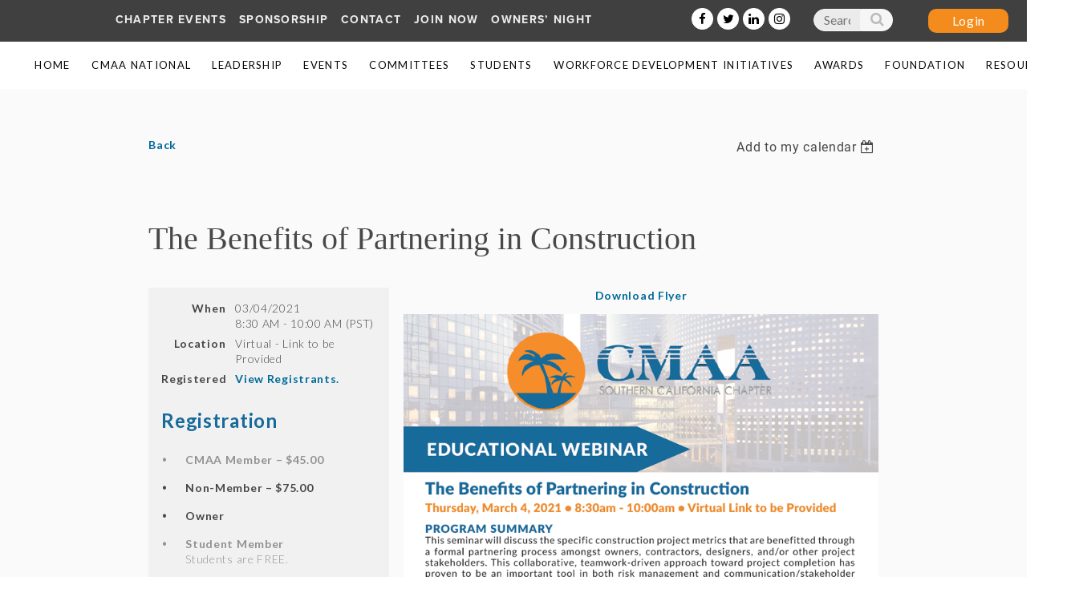

--- FILE ---
content_type: text/html; charset=utf-8
request_url: https://cmaasc.org/event-4137914
body_size: 14049
content:
<!DOCTYPE html>
<html lang="en" class="no-js ">
	<head id="Head1">
		<link rel="stylesheet" type="text/css" href="https://kit-pro.fontawesome.com/releases/latest/css/pro.min.css" />
<meta name="viewport" content="width=device-width, initial-scale=1.0">
<link href="https://cmaasc.org/BuiltTheme/casefile_advocate.v3.0/3979e4c5/Styles/combined.css" rel="stylesheet" type="text/css" /><link href="https://cmaasc.org/resources/theme/customStyles.css?t=637593549047140000" rel="stylesheet" type="text/css" /><link href="https://cmaasc.org/resources/theme/user.css?t=638616026860000000" rel="stylesheet" type="text/css" /><link href="https://live-sf.wildapricot.org/WebUI/built9.12.1-8e232c8/scripts/public/react/index-84b33b4.css" rel="stylesheet" type="text/css" /><link href="https://live-sf.wildapricot.org/WebUI/built9.12.1-8e232c8/css/shared/ui/shared-ui-compiled.css" rel="stylesheet" type="text/css" /><script type="text/javascript" language="javascript" id="idJavaScriptEnvironment">var bonaPage_BuildVer='9.12.1-8e232c8';
var bonaPage_AdminBackendUrl = '/admin/';
var bonaPage_StatRes='https://live-sf.wildapricot.org/WebUI/';
var bonaPage_InternalPageType = { isUndefinedPage : false,isWebPage : false,isAdminPage : false,isDialogPage : false,isSystemPage : true,isErrorPage : false,isError404Page : false };
var bonaPage_PageView = { isAnonymousView : true,isMemberView : false,isAdminView : false };
var WidgetMode = 0;
var bonaPage_IsUserAnonymous = true;
var bonaPage_ThemeVer='3979e4c5638616026860000000637593549047140000'; var bonaPage_ThemeId = 'casefile_advocate.v3.0'; var bonaPage_ThemeVersion = '3.0';
var bonaPage_id='18008'; version_id='';
if (bonaPage_InternalPageType && (bonaPage_InternalPageType.isSystemPage || bonaPage_InternalPageType.isWebPage) && window.self !== window.top) { var success = true; try { var tmp = top.location.href; if (!tmp) { top.location = self.location; } } catch (err) { try { if (self != top) { top.location = self.location; } } catch (err) { try { if (self != top) { top = self; } success = false; } catch (err) { success = false; } } success = false; } if (!success) { window.onload = function() { document.open('text/html', 'replace'); document.write('<ht'+'ml><he'+'ad></he'+'ad><bo'+'dy><h1>Wrong document context!</h1></bo'+'dy></ht'+'ml>'); document.close(); } } }
try { function waMetricsGlobalHandler(args) { if (WA.topWindow.waMetricsOuterGlobalHandler && typeof(WA.topWindow.waMetricsOuterGlobalHandler) === 'function') { WA.topWindow.waMetricsOuterGlobalHandler(args); }}} catch(err) {}
 try { if (parent && parent.BonaPage) parent.BonaPage.implementBonaPage(window); } catch (err) { }
try { document.write('<style type="text/css"> .WaHideIfJSEnabled, .HideIfJSEnabled { display: none; } </style>'); } catch(err) {}
var bonaPage_WebPackRootPath = 'https://live-sf.wildapricot.org/WebUI/built9.12.1-8e232c8/scripts/public/react/';</script><script type="text/javascript" language="javascript" src="https://live-sf.wildapricot.org/WebUI/built9.12.1-8e232c8/scripts/shared/bonapagetop/bonapagetop-compiled.js" id="idBonaPageTop"></script><script type="text/javascript" language="javascript" src="https://live-sf.wildapricot.org/WebUI/built9.12.1-8e232c8/scripts/public/react/index-84b33b4.js" id="ReactPublicJs"></script><script type="text/javascript" language="javascript" src="https://live-sf.wildapricot.org/WebUI/built9.12.1-8e232c8/scripts/shared/ui/shared-ui-compiled.js" id="idSharedJs"></script><script type="text/javascript" language="javascript" src="https://live-sf.wildapricot.org/WebUI/built9.12.1-8e232c8/General.js" id=""></script><script type="text/javascript" language="javascript" src="https://cmaasc.org/BuiltTheme/casefile_advocate.v3.0/3979e4c5/Scripts/combined.js" id=""></script><title>CMAA SoCal Chapter - The Benefits of Partnering in Construction</title>
<link href="//fonts.googleapis.com/css2?family=Lato:ital,wght@0,100;0,300;0,400;0,700;0,900;1,100;1,300;1,400;1,700;1,900&family=Rozha+One&display=swap"" rel="stylesheet">

<link rel="stylesheet" href="https://use.typekit.net/jrl4bqu.css"> 
<link rel="stylesheet" href="https://use.typekit.net/qxg4cbv.css">


<link rel="apple-touch-icon" sizes="180x180" href="https://www.cmaasc.org/resources/Theme/apple-touch-icon.png">
<link rel="icon" type="image/png" sizes="32x32" href="https://www.cmaasc.org/resources/Theme/favicon-32x32.png">
<link rel="icon" type="image/png" sizes="16x16" href="https://www.cmaasc.org/resources/Theme/favicon-16x16.png">

<link rel="mask-icon" href="https://www.cmaasc.org/resources/Theme/safari-pinned-tab.svg" color="#5bbad5">
<link rel="shortcut icon" href="https://www.cmaasc.org/resources/Theme/favicon.ico">
<meta name="msapplication-TileColor" content="#da532c">
<meta name="msapplication-config" content="https://www.cmaasc.org/resources/Theme/browserconfig.xml">
<meta name="theme-color" content="#ffffff"><link rel="search" type="application/opensearchdescription+xml" title="cmaasc.org" href="/opensearch.ashx" /></head>
	<body id="PAGEID_18008" class="publicContentView LayoutSecondary">
<div class="mLayout layoutMain" id="mLayout">

<div class="mobilePanelContainer">
<div id="id_MobilePanel" data-componentId="MobilePanel" class="WaPlaceHolder WaPlaceHolderMobilePanel" style=""><div style=""><div id="id_bc1EPmR" class="WaGadgetOnly WaGadgetMobilePanel  gadgetStyleNone" style="" data-componentId="bc1EPmR" ><div class="mobilePanel">
	
	<div class="mobilePanelButton buttonMenu" title="Menu">Menu</div>
<div class="mobilePanelButton buttonLogin" title="Log in">Log in</div>
<div class="menuInner">
		<ul class="firstLevel">
<li class=" ">
	<div class="item">
		<a href="https://cmaasc.org/" title="Home"><span>Home</span></a>
</div>
</li>
	
<li class=" dir">
	<div class="item">
		<a href="https://cmaasc.org/CMAA-National" title="CMAA National"><span>CMAA National</span></a>
<ul class="secondLevel">
<li class=" ">
	<div class="item">
		<a href="https://cmaasc.org/CMIT-Information" title="CMIT Information"><span>CMIT Information</span></a>
</div>
</li>
	
<li class=" ">
	<div class="item">
		<a href="https://cmaasc.org/CMAA-National-Website" title="CMAA National Website"><span>CMAA National Website</span></a>
</div>
</li>
	
<li class=" ">
	<div class="item">
		<a href="https://cmaasc.org/Mission-and-Vision" title="Mission and Vision"><span>Mission and Vision</span></a>
</div>
</li>
	
<li class=" ">
	<div class="item">
		<a href="https://cmaasc.org/Join-CMAA" title="Join CMAA"><span>Join CMAA</span></a>
</div>
</li>
	
<li class=" ">
	<div class="item">
		<a href="https://cmaasc.org/Member-Benefits" title="Member Benefits"><span>Member Benefits</span></a>
</div>
</li>
	
<li class=" ">
	<div class="item">
		<a href="https://cmaasc.org/CMAA-National-Conference" title="CMAA National Conference"><span>CMAA National Conference</span></a>
</div>
</li>
	
<li class=" ">
	<div class="item">
		<a href="https://cmaasc.org/CMAAFOCUS" title="CMAAFOCUS"><span>CMAAFOCUS</span></a>
</div>
</li>
	
<li class=" ">
	<div class="item">
		<a href="https://cmaasc.org/PROFESSIONAL-DEVELOPMENT" title="PROFESSIONAL DEVELOPMENT"><span>PROFESSIONAL DEVELOPMENT</span></a>
</div>
</li>
	
<li class=" ">
	<div class="item">
		<a href="https://cmaasc.org/CERTIFICATION" title="CERTIFICATION"><span>CERTIFICATION</span></a>
</div>
</li>
	
<li class=" ">
	<div class="item">
		<a href="https://cmaasc.org/CCM-PRACTICE-EXAM" title="CCM PRACTICE EXAM"><span>CCM PRACTICE EXAM</span></a>
</div>
</li>
	
<li class=" ">
	<div class="item">
		<a href="https://cmaasc.org/BECOME-A-CCM-CHAMPION" title="BECOME A CCM CHAMPION"><span>BECOME A CCM CHAMPION</span></a>
</div>
</li>
	
<li class=" ">
	<div class="item">
		<a href="https://cmaasc.org/CAREERS" title="CAREERS"><span>CAREERS</span></a>
</div>
</li>
	
<li class=" ">
	<div class="item">
		<a href="https://cmaasc.org/CODE-OF-ETHICS" title="CODE OF ETHICS"><span>CODE OF ETHICS</span></a>
</div>
</li>
	
<li class=" ">
	<div class="item">
		<a href="https://cmaasc.org/BOOKSTORE" title="BOOKSTORE"><span>BOOKSTORE</span></a>
</div>
</li>
	
<li class=" ">
	<div class="item">
		<a href="https://cmaasc.org/CMAA-NATIONAL-CALENDAR" title="CMAA NATIONAL CALENDAR"><span>CMAA NATIONAL CALENDAR</span></a>
</div>
</li>
	
</ul>
</div>
</li>
	
<li class=" dir">
	<div class="item">
		<a href="https://cmaasc.org/Leadership" title="Leadership"><span>Leadership</span></a>
<ul class="secondLevel">
<li class=" ">
	<div class="item">
		<a href="https://cmaasc.org/board-members" title="Executive Committee and Board Members"><span>Executive Committee and Board Members</span></a>
</div>
</li>
	
<li class=" ">
	<div class="item">
		<a href="https://cmaasc.org/VOLUNTEER" title="VOLUNTEER"><span>VOLUNTEER</span></a>
</div>
</li>
	
<li class=" ">
	<div class="item">
		<a href="https://cmaasc.org/Presidents-Message" title="President&#39;s Message"><span>President&#39;s Message</span></a>
</div>
</li>
	
<li class=" ">
	<div class="item">
		<a href="https://cmaasc.org/Past-Presidents" title="Past Presidents"><span>Past Presidents</span></a>
</div>
</li>
	
</ul>
</div>
</li>
	
<li class=" ">
	<div class="item">
		<a href="https://cmaasc.org/Events" title="Events"><span>Events</span></a>
</div>
</li>
	
<li class=" dir">
	<div class="item">
		<a href="https://cmaasc.org/Committees" title="Committees"><span>Committees</span></a>
<ul class="secondLevel">
<li class=" ">
	<div class="item">
		<a href="https://cmaasc.org/deib" title="CORE COMMITTEE"><span>CORE COMMITTEE</span></a>
</div>
</li>
	
<li class=" ">
	<div class="item">
		<a href="https://cmaasc.org/CCM" title="CCM COMMITTEE"><span>CCM COMMITTEE</span></a>
</div>
</li>
	
<li class=" ">
	<div class="item">
		<a href="https://cmaasc.org/page-18158" title="EDUCATION COMMITTEE"><span>EDUCATION COMMITTEE</span></a>
</div>
</li>
	
<li class=" ">
	<div class="item">
		<a href="https://cmaasc.org/EVENTS-&amp;-AWARDS-COMMITTEE" title="EVENTS &amp; AWARDS COMMITTEE"><span>EVENTS &amp; AWARDS COMMITTEE</span></a>
</div>
</li>
	
<li class=" dir">
	<div class="item">
		<a href="https://cmaasc.org/CMIT" title="CMIT COMMITTEE"><span>CMIT COMMITTEE</span></a>
<ul class="secondLevel">
<li class=" ">
	<div class="item">
		<a href="https://cmaasc.org/Emerging-Leaders-Program" title="Emerging Leaders Program"><span>Emerging Leaders Program</span></a>
</div>
</li>
	
</ul>
</div>
</li>
	
<li class=" ">
	<div class="item">
		<a href="https://cmaasc.org/LEGAL-COMMITTEE" title="LEGAL COMMITTEE"><span>LEGAL COMMITTEE</span></a>
</div>
</li>
	
<li class=" ">
	<div class="item">
		<a href="https://cmaasc.org/MEMBERSHIP-COMMITTEE" title="MEMBERSHIP COMMITTEE"><span>MEMBERSHIP COMMITTEE</span></a>
</div>
</li>
	
<li class=" ">
	<div class="item">
		<a href="https://cmaasc.org/OWNERS-COMMITTEE" title="OWNER&#39;S COMMITTEE"><span>OWNER&#39;S COMMITTEE</span></a>
</div>
</li>
	
<li class=" ">
	<div class="item">
		<a href="https://cmaasc.org/PROGRAMS-COMMITTEE" title="PROGRAMS COMMITTEE"><span>PROGRAMS COMMITTEE</span></a>
</div>
</li>
	
<li class=" ">
	<div class="item">
		<a href="https://cmaasc.org/SOCIAL-MEDIA-COMMITTEE" title="SOCIAL MEDIA COMMITTEE"><span>SOCIAL MEDIA COMMITTEE</span></a>
</div>
</li>
	
<li class=" ">
	<div class="item">
		<a href="https://cmaasc.org/SUSTAINABILITY-COMMITTEE" title="SUSTAINABILITY COMMITTEE"><span>SUSTAINABILITY COMMITTEE</span></a>
</div>
</li>
	
</ul>
</div>
</li>
	
<li class=" dir">
	<div class="item">
		<a href="https://cmaasc.org/Students" title="STUDENTS"><span>STUDENTS</span></a>
<ul class="secondLevel">
<li class=" ">
	<div class="item">
		<a href="https://cmaasc.org/Student-Chapters" title="Student Chapters"><span>Student Chapters</span></a>
</div>
</li>
	
<li class=" ">
	<div class="item">
		<a href="https://cmaasc.org/Internship-&amp;-Scholarship" title="Internship &amp; Scholarship"><span>Internship &amp; Scholarship</span></a>
</div>
</li>
	
</ul>
</div>
</li>
	
<li class=" ">
	<div class="item">
		<a href="https://cmaasc.org/https/cmaascfndn.org/Workforce-Development-Initiatives" title="Workforce Development Initiatives"><span>Workforce Development Initiatives</span></a>
</div>
</li>
	
<li class=" dir">
	<div class="item">
		<a href="https://cmaasc.org/Awards" title="Awards"><span>Awards</span></a>
<ul class="secondLevel">
<li class=" ">
	<div class="item">
		<a href="https://cmaasc.org/Project-Achievement-Awards" title="Project Achievement Awards"><span>Project Achievement Awards</span></a>
</div>
</li>
	
<li class=" ">
	<div class="item">
		<a href="https://cmaasc.org/Presidents-Volunteer-of-the-Year-Award" title="President’s Volunteer of the Year Award"><span>President’s Volunteer of the Year Award</span></a>
</div>
</li>
	
<li class=" ">
	<div class="item">
		<a href="https://cmaasc.org/2025-Achievement-Awards-Winner-List" title="2025 Achievement Awards Winner List"><span>2025 Achievement Awards Winner List</span></a>
</div>
</li>
	
<li class=" ">
	<div class="item">
		<a href="https://cmaasc.org/2024-Achievement-Awards-Winner-List" title="2024 Achievement Awards Winner List"><span>2024 Achievement Awards Winner List</span></a>
</div>
</li>
	
<li class=" ">
	<div class="item">
		<a href="https://cmaasc.org/2023-Achievement-Awards-Winner-List" title="2023 Achievement Awards Winner List"><span>2023 Achievement Awards Winner List</span></a>
</div>
</li>
	
<li class=" ">
	<div class="item">
		<a href="https://cmaasc.org/2021-Achievement-Awards-Winner-List" title="2021 Achievement Awards Winner List"><span>2021 Achievement Awards Winner List</span></a>
</div>
</li>
	
<li class=" ">
	<div class="item">
		<a href="https://cmaasc.org/SoCal-Awards-Gala-Photo-Gallery" title="SoCal Awards Gala Photo Gallery"><span>SoCal Awards Gala Photo Gallery</span></a>
</div>
</li>
	
</ul>
</div>
</li>
	
<li class=" ">
	<div class="item">
		<a href="https://cmaasc.org/Foundation" title="Foundation"><span>Foundation</span></a>
</div>
</li>
	
<li class=" dir">
	<div class="item">
		<a href="https://cmaasc.org/cmaa-Resources" title="Resources"><span>Resources</span></a>
<ul class="secondLevel">
<li class=" ">
	<div class="item">
		<a href="https://cmaasc.org/Newsletters" title="Newsletters"><span>Newsletters</span></a>
</div>
</li>
	
<li class=" ">
	<div class="item">
		<a href="https://cmaasc.org/CHAPTER-BYLAWS-AND-POLICIES" title="CHAPTER BYLAWS AND POLICIES"><span>CHAPTER BYLAWS AND POLICIES</span></a>
</div>
</li>
	
<li class=" ">
	<div class="item">
		<a href="https://cmaasc.org/Job-Posting" title="Post a Job Here"><span>Post a Job Here</span></a>
</div>
</li>
	
<li class=" ">
	<div class="item">
		<a href="https://cmaasc.org/Job-Listings" title="Job Listings"><span>Job Listings</span></a>
</div>
</li>
	
<li class=" ">
	<div class="item">
		<a href="https://cmaasc.org/Join-Mailing-List" title="Join Mailing List"><span>Join Mailing List</span></a>
</div>
</li>
	
</ul>
</div>
</li>
	
</ul>
	</div>

	<div class="loginInner">
<div class="loginContainerForm oAuthIsfalse">
<form method="post" action="https://cmaasc.org/Sys/Login" id="id_bc1EPmR_form" class="generalLoginBox"  data-disableInAdminMode="true">
<input type="hidden" name="ReturnUrl" id="id_bc1EPmR_returnUrl" value="">
				<input type="hidden" name="browserData" id="id_bc1EPmR_browserField">
<div class="loginUserName">
<div class="loginUserNameTextBox">
		<input name="email" type="text" maxlength="100" placeholder="Email"  id="id_bc1EPmR_userName" tabindex="1" class="emailTextBoxControl"/>
	</div>
</div><div class="loginPassword">
<div class="loginPasswordTextBox">
		<input name="password" type="password" placeholder="Password" maxlength="50" id="id_bc1EPmR_password" tabindex="2" class="passwordTextBoxControl" autocomplete="off"/>
	</div>
</div> 
    <input id="g-recaptcha-invisible_bc1EPmR" name="g-recaptcha-invisible" value="recaptcha" type="hidden"/> 
    <div id="recapcha_placeholder_bc1EPmR" style="display:none"></div>
    <span id="idReCaptchaValidator_bc1EPmR" errorMessage="Please verify that you are not a robot" style="display:none" validatorType="method" ></span>
    <script>
        $("#idReCaptchaValidator_bc1EPmR").on( "wavalidate", function(event, validationResult) {
            if (grecaptcha.getResponse(widgetId_bc1EPmR).length == 0){
                grecaptcha.execute(widgetId_bc1EPmR);	
                validationResult.shouldStopValidation = true;
                return;
            }

            validationResult.result = true;
        });
  
            var widgetId_bc1EPmR;

            var onloadCallback_bc1EPmR = function() {
                // Renders the HTML element with id 'recapcha_placeholder_bc1EPmR' as a reCAPTCHA widget.
                // The id of the reCAPTCHA widget is assigned to 'widgetId_bc1EPmR'.
                widgetId_bc1EPmR = grecaptcha.render('recapcha_placeholder_bc1EPmR', {
                'sitekey' : '6LfmM_UhAAAAAJSHT-BwkAlQgN0mMViOmaK7oEIV',
                'size': 'invisible',
                'callback': function(){
                    document.getElementById('g-recaptcha-invisible_bc1EPmR').form.submit();
                },
                'theme' : 'light'
            });
        };
    </script>
	
    <script src="https://www.google.com/recaptcha/api.js?onload=onloadCallback_bc1EPmR&render=explicit" async defer></script>

 <div class="loginActionRememberMe">
		<input id="id_bc1EPmR_rememberMe" type="checkbox" name="rememberMe" tabindex="3" class="rememberMeCheckboxControl"/>
		<label for="id_bc1EPmR_rememberMe">Remember me</label>
	</div>
<div class="loginPasswordForgot">
		<a href="https://cmaasc.org/Sys/ResetPasswordRequest">Forgot password</a>
	</div>
<div class="loginAction">
	<input type="submit" name="ctl03$ctl02$loginViewControl$loginControl$Login" value="Log in" id="id_bc1EPmR_loginAction" onclick="if (!browserInfo.clientCookiesEnabled()) {alert('Warning: browser cookies disabled. Please enable them to use this website.'); return false;}" tabindex="4" class="loginButton loginButtonControl"/>
</div></form></div>
</div>

</div>

<script type="text/javascript">

jq$(function()
{
	var gadget = jq$('#id_bc1EPmR'),
		menuContainer = gadget.find('.menuInner'),
		loginContainer = gadget.find('.loginInner');

	gadget.find('.buttonMenu').on("click",function()
	{
		menuContainer.toggle();
		loginContainer.hide();
		jq$(this).toggleClass('active');
        jq$('.buttonLogin').removeClass('active');
		return false;
	});

	gadget.find('.buttonLogin').on("click",function()
	{
		loginContainer.toggle();
		menuContainer.hide();
		jq$(this).toggleClass('active');
        jq$('.buttonMenu').removeClass('active');
		return false;
	});

	gadget.find('.mobilePanel').on("click",function(event)
	{
        if( !(jq$(event.target).parents('.loginInner').size() || event.target.className == 'loginInner') )
        {
            menuContainer.hide();
            loginContainer.hide();
            jq$('.buttonLogin').removeClass('active');
            jq$('.buttonMenu').removeClass('active');
        }

        event.stopPropagation();
	});

	jq$('body').on("click",function()
	{
		menuContainer.hide();
		loginContainer.hide();
		jq$('.buttonLogin').removeClass('active');
        jq$('.buttonMenu').removeClass('active');
	});


	// login
	var browserField = document.getElementById('id_bc1EPmR' + '_browserField');

	if (browserField)
	{
		browserField.value = browserInfo.getBrowserCapabilitiesData();
	}

	jq$('#id_bc1EPmR' + '_form').FormValidate();
	jq$('.WaGadgetMobilePanel form').attr('data-disableInAdminMode', 'false');

});

</script></div></div>
</div></div>

		<!-- header zone -->
		<div class="zonePlace zoneHeader1">
<div id="id_Header" data-componentId="Header" class="WaPlaceHolder  WaPlaceHolderWide WaPlaceHolderHeader" style="background-color:#404040;"><div style="padding: 0 3%;"><div id="id_VEpQd7g" data-componentId="VEpQd7g" class="WaLayoutContainerOnly" style="max-width: 1650px; margin: 0 auto;"><table cellspacing="0" cellpadding="0" class="WaLayoutTable" style=""><tr data-componentId="VEpQd7g_row" class="WaLayoutRow"><td id="id_TObZ58u" data-componentId="TObZ58u" class="WaLayoutItem" style="width:68%;"><div id="id_KVDMLha" class="WaLayoutPlaceHolder placeHolderContainer" data-componentId="KVDMLha" style=""><div style=""><div id="id_UySoChg" class="WaGadgetOnly WaGadgetContent mobileText gadgetStyle002" style="font-family: proxima-nova; font-weight: 700; font-style: normal; font-size: 13px; letter-spacing: .1em; text-transform: uppercase;" data-componentId="UySoChg" ><div class="gadgetStyleBody gadgetContentEditableArea" style="padding-top:15px;padding-bottom:5px;" data-editableArea="0" data-areaHeight="auto">
<p align="center"><font style="font-size: 14px;"><a href="/Events">Chapter Events</a> <font style="font-size: 14px;">&nbsp; </font></font><font style="font-size: 14px;"><a href="/Sponsorship">SPONSORship</a></font><font style="font-size: 14px;"> &nbsp; <font style="font-size: 14px;"><a href="/Contact-Us">Contact</a>&nbsp;&nbsp; <a href="https://www.cmaanet.org/membership/join" target="_blank">Join Now</a>&nbsp; &nbsp;<a href="/event-6493856">Owners&#8217; Night</a>&nbsp;&nbsp;</font></font></p></div>
</div></div></div></td><td style="width:1px;" data-componentId="TObZ58u_separator" class="WaLayoutSeparator"><div style="width: inherit;"></div></td><td id="id_cpKFIeF" data-componentId="cpKFIeF" class="WaLayoutItem" style="width:13%;"><div id="id_nIS4CZI" class="WaLayoutPlaceHolder placeHolderContainer" data-componentId="nIS4CZI" style=""><div style=""><div id="id_AojtTmd" class="WaGadgetOnly WaGadgetSocialProfile non-mobile socialProfileStyle003" style="" data-componentId="AojtTmd" ><div class="gadgetStyleBody " style="padding-top:10px;padding-bottom:5px;"  data-areaHeight="auto">
<ul class="orientationHorizontal  alignCenter" >


<li>
				<a href="https://www.facebook.com/cmaasocal/" title="Facebook" class="Facebook" target="_blank"></a>
			</li>
<li>
				<a href="https://x.com/wildapricot" title="X" class="X" target="_blank"></a>
			</li>
<li>
				<a href="https://www.linkedin.com/signup/cold-join?session_redirect=https%3A%2F%2Fwww%2Elinkedin%2Ecom%2Fgroups%2F7042054%2F&trk=login_reg_redirect" title="LinkedIn" class="LinkedIn" target="_blank"></a>
			</li>
<li>
				<a href="https://www.instagram.com/cmaasocal/" title="Instagram" class="Instagram" target="_blank"></a>
			</li>
		
</ul>

</div>
</div></div></div></td><td style="width:1px;" data-componentId="cpKFIeF_separator" class="WaLayoutSeparator"><div style="width: inherit;"></div></td><td id="id_ajWHBhy" data-componentId="ajWHBhy" class="WaLayoutItem" style="width:12%;"><div id="id_B2C3Otw" class="WaLayoutPlaceHolder placeHolderContainer" data-componentId="B2C3Otw" style=""><div style=""><div id="id_oKSdCBU" class="WaGadgetOnly WaGadgetSiteSearch non-mobile searchStyle001" style="margin-top:11px;" data-componentId="oKSdCBU" ><div class="gadgetStyleBody " style="padding-right:2px;padding-bottom:5px;padding-left:2px;"  data-areaHeight="auto">
<div class="searchBoxOuter alignCenter">
		<div class="searchBox">
<form method="post" action="https://cmaasc.org/Sys/Search" id="id_oKSdCBU_form" class="generalSearchBox"  data-disableInAdminMode="true">
<span class="searchBoxFieldContainer">
				<input class="searchBoxField" type="text" name="searchString" id="idid_oKSdCBU_searchBox" value="" maxlength="300" autocomplete="off" placeholder="Search">
				<a class="searchBoxButton" id="idid_oKSdCBU_searchButton">Search</a>
			</span>
<div class="autoSuggestionBox" id="idid_oKSdCBU_resultDiv"></div>
</form></div>
	</div>
	<script type="text/javascript">
		(function(){

			function init()
			{
				var model = {};
				model.gadgetId = 'idid_oKSdCBU';
				model.searchBoxId = 'idid_oKSdCBU_searchBox';
				model.searchBoxButton = 'idid_oKSdCBU_searchButton';
				model.resultDivId = 'idid_oKSdCBU_resultDiv';
				model.selectedTypes = '7';
				model.searchTemplate = 'https://cmaasc.org/Sys/Search?q={0}&types={1}&page={2}';
				model.searchActionUrl = '/Sys/Search/DoSearch';
				model.GoToSearchPageTextTemplate = 'Search for &#39;{0}&#39;';
				model.autoSuggest = true;
				var WASiteSearch = new WASiteSearchGadget(model);
			}

			jq$(document).ready(init);
		}) ();
	</script>
</div>
</div></div></div></td><td style="width:1px;" data-componentId="ajWHBhy_separator" class="WaLayoutSeparator"><div style="width: inherit;"></div></td><td id="id_msPGD2K" data-componentId="msPGD2K" class="WaLayoutItem" style="width:7%;"><div id="id_gUxsQ5w" class="WaLayoutPlaceHolder placeHolderContainer" data-componentId="gUxsQ5w" style=""><div style=""><div id="id_yGvFvaI" class="WaGadgetOnly WaGadgetLoginForm non-mobile LoginFormStyle002" style="margin-top:11px;" data-componentId="yGvFvaI" ><div class="loginContainer alignRight">
  <div class="loginContainerInner">
    <a id="id_yGvFvaI_loginLink" class="loginLink">Log in</a>
    <div id="id_yGvFvaI_loginContainer" class="loginPanel">
      <div class="loginContainerForm oAuthIsfalse">
        <div class="loginContainerFormInner">
          <form method="post" action="https://cmaasc.org/Sys/Login" id="id_yGvFvaI_form" class="generalLoginBox"  data-disableInAdminMode="true">
<input type="hidden" name="ReturnUrl" id="id_yGvFvaI_returnUrl" value="">
            <input type="hidden" name="CurrentUrl" id="id_yGvFvaI_currentUrl" value="/event-4137914">
            <input type="hidden" name="browserData" id="id_yGvFvaI_browserField">
            <div class="loginUserName">
<div class="loginUserNameTextBox">
		<input name="email" type="text" maxlength="100" placeholder="Email"  id="id_yGvFvaI_userName" tabindex="1" class="emailTextBoxControl"/>
	</div>
</div><div class="loginPassword">
    <div class="loginPasswordTextBox">
		<div class="password-wrapper">
			<input 
				name="password" 
				type="password" 
placeholder="Password" 
				maxlength="50" 
				id="id_yGvFvaI_password" 
				tabindex="2" 
				class="passwordTextBoxControl" 
				autocomplete="off"
			/>
			<i class="fa fa-eye-slash toggle-password" toggle="#id_yGvFvaI_password"></i>
		</div>
    </div>
</div>
<script>
  if (!window.__passwordToggleInitialized) {
    window.__passwordToggleInitialized = true;

    $(document).ready(function () {
      $('.toggle-password').each(function () {
        const $icon = $(this);
        const selector = $icon.attr('toggle');
        if (!selector) return;

        const $input = selector.startsWith('#') ? $(selector) : $('#' + selector);
        if (!$input.length) return;

        $icon.on('click', function () {
          try {
            const inputEl = $input[0];
            const currentType = inputEl.getAttribute('type');

            if (currentType === 'password') {
              inputEl.setAttribute('type', 'text');
              $icon.removeClass('fa-eye-slash').addClass('fa-eye');
            } else {
              inputEl.setAttribute('type', 'password');
              $icon.removeClass('fa-eye').addClass('fa-eye-slash');
            }
          } catch (err) {
            console.warn('Password toggle error:', err.message);
          }
        });
      });
    });
  }
</script>
	  
             
    <input id="g-recaptcha-invisible_yGvFvaI" name="g-recaptcha-invisible" value="recaptcha" type="hidden"/> 
    <div id="recapcha_placeholder_yGvFvaI" style="display:none"></div>
    <span id="idReCaptchaValidator_yGvFvaI" errorMessage="Please verify that you are not a robot" style="display:none" validatorType="method" ></span>
    <script>
        $("#idReCaptchaValidator_yGvFvaI").on( "wavalidate", function(event, validationResult) {
            if (grecaptcha.getResponse(widgetId_yGvFvaI).length == 0){
                grecaptcha.execute(widgetId_yGvFvaI);	
                validationResult.shouldStopValidation = true;
                return;
            }

            validationResult.result = true;
        });
  
            var widgetId_yGvFvaI;

            var onloadCallback_yGvFvaI = function() {
                // Renders the HTML element with id 'recapcha_placeholder_yGvFvaI' as a reCAPTCHA widget.
                // The id of the reCAPTCHA widget is assigned to 'widgetId_yGvFvaI'.
                widgetId_yGvFvaI = grecaptcha.render('recapcha_placeholder_yGvFvaI', {
                'sitekey' : '6LfmM_UhAAAAAJSHT-BwkAlQgN0mMViOmaK7oEIV',
                'size': 'invisible',
                'callback': function(){
                    document.getElementById('g-recaptcha-invisible_yGvFvaI').form.submit();
                },
                'theme' : 'light'
            });
        };
    </script>
	
    <script src="https://www.google.com/recaptcha/api.js?onload=onloadCallback_yGvFvaI&render=explicit" async defer></script>

  
      <div class="loginAction">
	<input type="submit" name="ctl03$ctl02$loginViewControl$loginControl$Login" value="Log in" id="id_yGvFvaI_loginAction" onclick="if (!WA.isWidgetMode && !browserInfo.clientCookiesEnabled()) {alert('Warning: browser cookies disabled. Please enable them to use this website.'); return false;}" tabindex="4" class="loginButton loginButtonControl"/>
</div><div class="loginActionRememberMe">
		<input id="id_yGvFvaI_rememberMe" type="checkbox" name="rememberMe" tabindex="3" class="rememberMeCheckboxControl"/>
		<label for="id_yGvFvaI_rememberMe">Remember me</label>
	</div>
<div class="loginPasswordForgot">
		<a rel="nofollow" href="https://cmaasc.org/Sys/ResetPasswordRequest">Forgot password</a>
	</div>
</form></div>
      </div>
    </div>
  </div>
</div>
<script>
  jq$(function() {
    var gadgetId = jq$('#id_yGvFvaI'),
        containerBox = gadgetId.find('.loginPanel'),
        loginLink = gadgetId.find('.loginLink'),
        transitionTime = 300;

    containerBox.isOpening = false;

    loginLink.on('click', function(e) {
      if (containerBox.css("visibility") == 'visible') {
        loginLink.removeClass('hover');
        containerBox.animate({ 'opacity': '0' }, transitionTime, function() {
          containerBox.css('visibility','hidden');
          containerBox.css('display','none');
        });
      } else {
        loginLink.addClass('hover');
        containerBox.isOpening = true;
        containerBox.css('display','block');
        containerBox.css('visibility','visible');
        containerBox.animate({ 'opacity': '1' }, transitionTime, function() {
          containerBox.isOpening = false;
        });
      }
    });

    containerBox.on('click', function(e) { e.stopPropagation(); });

    jq$('body').on('click',function() {
      if (containerBox.css("visibility") == 'visible' && !containerBox.isOpening) {
        loginLink.removeClass('hover');
        containerBox.animate({ 'opacity': '0' }, transitionTime, function() {
          containerBox.css('visibility','hidden');
          containerBox.css('display','none');
        });
      }
    });

    var browserField = document.getElementById('id_yGvFvaI' + '_browserField');

    if (browserField) {
      browserField.value = browserInfo.getBrowserCapabilitiesData();
    }

    jq$('#id_yGvFvaI' + '_form').FormValidate();
    jq$('.WaGadgetLoginForm form').attr('data-disableInAdminMode', 'false');
  });
</script>
</div></div></div></td></tr></table> </div></div>
</div></div>
		<div class="zonePlace zoneHeader2">
<div id="id_Header1" data-componentId="Header1" class="WaPlaceHolder  WaPlaceHolderWide WaPlaceHolderHeader1" style=""><div style="padding: 0 3%;padding-top:10px;padding-bottom:10px;"><div id="id_6NfRKGL" class="WaGadgetOnly WaGadgetMenuHorizontal  HorizontalMenuStyle001" style="" data-componentId="6NfRKGL" ><div class="stickyMenu">
	<div class="menuBackground"></div>
	<div class="menuInner">
		<ul class="firstLevel">
<li class=" ">
	<div class="item">
		<a href="https://cmaasc.org/" title="Home"><span>Home</span></a>
</div>
</li>
	
<li class=" dir">
	<div class="item">
		<a href="https://cmaasc.org/CMAA-National" title="CMAA National"><span>CMAA National</span></a>
<ul class="secondLevel">
<li class=" ">
	<div class="item">
		<a href="https://cmaasc.org/CMIT-Information" title="CMIT Information"><span>CMIT Information</span></a>
</div>
</li>
	
<li class=" ">
	<div class="item">
		<a href="https://cmaasc.org/CMAA-National-Website" title="CMAA National Website"><span>CMAA National Website</span></a>
</div>
</li>
	
<li class=" ">
	<div class="item">
		<a href="https://cmaasc.org/Mission-and-Vision" title="Mission and Vision"><span>Mission and Vision</span></a>
</div>
</li>
	
<li class=" ">
	<div class="item">
		<a href="https://cmaasc.org/Join-CMAA" title="Join CMAA"><span>Join CMAA</span></a>
</div>
</li>
	
<li class=" ">
	<div class="item">
		<a href="https://cmaasc.org/Member-Benefits" title="Member Benefits"><span>Member Benefits</span></a>
</div>
</li>
	
<li class=" ">
	<div class="item">
		<a href="https://cmaasc.org/CMAA-National-Conference" title="CMAA National Conference"><span>CMAA National Conference</span></a>
</div>
</li>
	
<li class=" ">
	<div class="item">
		<a href="https://cmaasc.org/CMAAFOCUS" title="CMAAFOCUS"><span>CMAAFOCUS</span></a>
</div>
</li>
	
<li class=" ">
	<div class="item">
		<a href="https://cmaasc.org/PROFESSIONAL-DEVELOPMENT" title="PROFESSIONAL DEVELOPMENT"><span>PROFESSIONAL DEVELOPMENT</span></a>
</div>
</li>
	
<li class=" ">
	<div class="item">
		<a href="https://cmaasc.org/CERTIFICATION" title="CERTIFICATION"><span>CERTIFICATION</span></a>
</div>
</li>
	
<li class=" ">
	<div class="item">
		<a href="https://cmaasc.org/CCM-PRACTICE-EXAM" title="CCM PRACTICE EXAM"><span>CCM PRACTICE EXAM</span></a>
</div>
</li>
	
<li class=" ">
	<div class="item">
		<a href="https://cmaasc.org/BECOME-A-CCM-CHAMPION" title="BECOME A CCM CHAMPION"><span>BECOME A CCM CHAMPION</span></a>
</div>
</li>
	
<li class=" ">
	<div class="item">
		<a href="https://cmaasc.org/CAREERS" title="CAREERS"><span>CAREERS</span></a>
</div>
</li>
	
<li class=" ">
	<div class="item">
		<a href="https://cmaasc.org/CODE-OF-ETHICS" title="CODE OF ETHICS"><span>CODE OF ETHICS</span></a>
</div>
</li>
	
<li class=" ">
	<div class="item">
		<a href="https://cmaasc.org/BOOKSTORE" title="BOOKSTORE"><span>BOOKSTORE</span></a>
</div>
</li>
	
<li class=" ">
	<div class="item">
		<a href="https://cmaasc.org/CMAA-NATIONAL-CALENDAR" title="CMAA NATIONAL CALENDAR"><span>CMAA NATIONAL CALENDAR</span></a>
</div>
</li>
	
</ul>
</div>
</li>
	
<li class=" dir">
	<div class="item">
		<a href="https://cmaasc.org/Leadership" title="Leadership"><span>Leadership</span></a>
<ul class="secondLevel">
<li class=" ">
	<div class="item">
		<a href="https://cmaasc.org/board-members" title="Executive Committee and Board Members"><span>Executive Committee and Board Members</span></a>
</div>
</li>
	
<li class=" ">
	<div class="item">
		<a href="https://cmaasc.org/VOLUNTEER" title="VOLUNTEER"><span>VOLUNTEER</span></a>
</div>
</li>
	
<li class=" ">
	<div class="item">
		<a href="https://cmaasc.org/Presidents-Message" title="President&#39;s Message"><span>President&#39;s Message</span></a>
</div>
</li>
	
<li class=" ">
	<div class="item">
		<a href="https://cmaasc.org/Past-Presidents" title="Past Presidents"><span>Past Presidents</span></a>
</div>
</li>
	
</ul>
</div>
</li>
	
<li class=" ">
	<div class="item">
		<a href="https://cmaasc.org/Events" title="Events"><span>Events</span></a>
</div>
</li>
	
<li class=" dir">
	<div class="item">
		<a href="https://cmaasc.org/Committees" title="Committees"><span>Committees</span></a>
<ul class="secondLevel">
<li class=" ">
	<div class="item">
		<a href="https://cmaasc.org/deib" title="CORE COMMITTEE"><span>CORE COMMITTEE</span></a>
</div>
</li>
	
<li class=" ">
	<div class="item">
		<a href="https://cmaasc.org/CCM" title="CCM COMMITTEE"><span>CCM COMMITTEE</span></a>
</div>
</li>
	
<li class=" ">
	<div class="item">
		<a href="https://cmaasc.org/page-18158" title="EDUCATION COMMITTEE"><span>EDUCATION COMMITTEE</span></a>
</div>
</li>
	
<li class=" ">
	<div class="item">
		<a href="https://cmaasc.org/EVENTS-&amp;-AWARDS-COMMITTEE" title="EVENTS &amp; AWARDS COMMITTEE"><span>EVENTS &amp; AWARDS COMMITTEE</span></a>
</div>
</li>
	
<li class=" dir">
	<div class="item">
		<a href="https://cmaasc.org/CMIT" title="CMIT COMMITTEE"><span>CMIT COMMITTEE</span></a>
<ul class="secondLevel">
<li class=" ">
	<div class="item">
		<a href="https://cmaasc.org/Emerging-Leaders-Program" title="Emerging Leaders Program"><span>Emerging Leaders Program</span></a>
</div>
</li>
	
</ul>
</div>
</li>
	
<li class=" ">
	<div class="item">
		<a href="https://cmaasc.org/LEGAL-COMMITTEE" title="LEGAL COMMITTEE"><span>LEGAL COMMITTEE</span></a>
</div>
</li>
	
<li class=" ">
	<div class="item">
		<a href="https://cmaasc.org/MEMBERSHIP-COMMITTEE" title="MEMBERSHIP COMMITTEE"><span>MEMBERSHIP COMMITTEE</span></a>
</div>
</li>
	
<li class=" ">
	<div class="item">
		<a href="https://cmaasc.org/OWNERS-COMMITTEE" title="OWNER&#39;S COMMITTEE"><span>OWNER&#39;S COMMITTEE</span></a>
</div>
</li>
	
<li class=" ">
	<div class="item">
		<a href="https://cmaasc.org/PROGRAMS-COMMITTEE" title="PROGRAMS COMMITTEE"><span>PROGRAMS COMMITTEE</span></a>
</div>
</li>
	
<li class=" ">
	<div class="item">
		<a href="https://cmaasc.org/SOCIAL-MEDIA-COMMITTEE" title="SOCIAL MEDIA COMMITTEE"><span>SOCIAL MEDIA COMMITTEE</span></a>
</div>
</li>
	
<li class=" ">
	<div class="item">
		<a href="https://cmaasc.org/SUSTAINABILITY-COMMITTEE" title="SUSTAINABILITY COMMITTEE"><span>SUSTAINABILITY COMMITTEE</span></a>
</div>
</li>
	
</ul>
</div>
</li>
	
<li class=" dir">
	<div class="item">
		<a href="https://cmaasc.org/Students" title="STUDENTS"><span>STUDENTS</span></a>
<ul class="secondLevel">
<li class=" ">
	<div class="item">
		<a href="https://cmaasc.org/Student-Chapters" title="Student Chapters"><span>Student Chapters</span></a>
</div>
</li>
	
<li class=" ">
	<div class="item">
		<a href="https://cmaasc.org/Internship-&amp;-Scholarship" title="Internship &amp; Scholarship"><span>Internship &amp; Scholarship</span></a>
</div>
</li>
	
</ul>
</div>
</li>
	
<li class=" ">
	<div class="item">
		<a href="https://cmaasc.org/https/cmaascfndn.org/Workforce-Development-Initiatives" title="Workforce Development Initiatives"><span>Workforce Development Initiatives</span></a>
</div>
</li>
	
<li class=" dir">
	<div class="item">
		<a href="https://cmaasc.org/Awards" title="Awards"><span>Awards</span></a>
<ul class="secondLevel">
<li class=" ">
	<div class="item">
		<a href="https://cmaasc.org/Project-Achievement-Awards" title="Project Achievement Awards"><span>Project Achievement Awards</span></a>
</div>
</li>
	
<li class=" ">
	<div class="item">
		<a href="https://cmaasc.org/Presidents-Volunteer-of-the-Year-Award" title="President’s Volunteer of the Year Award"><span>President’s Volunteer of the Year Award</span></a>
</div>
</li>
	
<li class=" ">
	<div class="item">
		<a href="https://cmaasc.org/2025-Achievement-Awards-Winner-List" title="2025 Achievement Awards Winner List"><span>2025 Achievement Awards Winner List</span></a>
</div>
</li>
	
<li class=" ">
	<div class="item">
		<a href="https://cmaasc.org/2024-Achievement-Awards-Winner-List" title="2024 Achievement Awards Winner List"><span>2024 Achievement Awards Winner List</span></a>
</div>
</li>
	
<li class=" ">
	<div class="item">
		<a href="https://cmaasc.org/2023-Achievement-Awards-Winner-List" title="2023 Achievement Awards Winner List"><span>2023 Achievement Awards Winner List</span></a>
</div>
</li>
	
<li class=" ">
	<div class="item">
		<a href="https://cmaasc.org/2021-Achievement-Awards-Winner-List" title="2021 Achievement Awards Winner List"><span>2021 Achievement Awards Winner List</span></a>
</div>
</li>
	
<li class=" ">
	<div class="item">
		<a href="https://cmaasc.org/SoCal-Awards-Gala-Photo-Gallery" title="SoCal Awards Gala Photo Gallery"><span>SoCal Awards Gala Photo Gallery</span></a>
</div>
</li>
	
</ul>
</div>
</li>
	
<li class=" ">
	<div class="item">
		<a href="https://cmaasc.org/Foundation" title="Foundation"><span>Foundation</span></a>
</div>
</li>
	
<li class=" dir">
	<div class="item">
		<a href="https://cmaasc.org/cmaa-Resources" title="Resources"><span>Resources</span></a>
<ul class="secondLevel">
<li class=" ">
	<div class="item">
		<a href="https://cmaasc.org/Newsletters" title="Newsletters"><span>Newsletters</span></a>
</div>
</li>
	
<li class=" ">
	<div class="item">
		<a href="https://cmaasc.org/CHAPTER-BYLAWS-AND-POLICIES" title="CHAPTER BYLAWS AND POLICIES"><span>CHAPTER BYLAWS AND POLICIES</span></a>
</div>
</li>
	
<li class=" ">
	<div class="item">
		<a href="https://cmaasc.org/Job-Posting" title="Post a Job Here"><span>Post a Job Here</span></a>
</div>
</li>
	
<li class=" ">
	<div class="item">
		<a href="https://cmaasc.org/Job-Listings" title="Job Listings"><span>Job Listings</span></a>
</div>
</li>
	
<li class=" ">
	<div class="item">
		<a href="https://cmaasc.org/Join-Mailing-List" title="Join Mailing List"><span>Join Mailing List</span></a>
</div>
</li>
	
</ul>
</div>
</li>
	
</ul>
	</div>
</div>

<script type="text/javascript">
	jq$(function() {
		WebFont.load({
			custom: {
				families: ['Lato', 'Lato']
			},
			active: function(){
				resizeMenu();
			}
		});

		var gadgetHorMenu = jq$('#id_6NfRKGL'),
			gadgetHorMenuContainer = gadgetHorMenu.find('.menuInner'),
			firstLevelMenu = gadgetHorMenu.find('ul.firstLevel'),
			holderInitialMenu = firstLevelMenu.children(),
			outsideItems = null,
			phantomElement = '<li class="phantom"><div class="item"><a href="#"><span>&#x2261;</span></a><ul class="secondLevel"></ul></div></li>',
			placeHolder = gadgetHorMenu.parents('.WaLayoutPlaceHolder'),
			placeHolderId = placeHolder && placeHolder.attr('data-componentId'),
			mobileState = false,
			isTouchSupported = !!(('ontouchstart' in window) || (window.DocumentTouch && document instanceof DocumentTouch) || (navigator.msPointerEnabled && navigator.msMaxTouchPoints));


		function resizeMenu()
		{
			var i,
				len,
				fitMenuWidth = 0,
				menuItemPhantomWidth = 80;

			firstLevelMenu.html(holderInitialMenu).removeClass('adapted').css({ width: 'auto' }); // restore initial menu

			if (firstLevelMenu.width() > gadgetHorMenuContainer.width()) { // if menu oversize
				menuItemPhantomWidth = firstLevelMenu.addClass('adapted').append(phantomElement).children('.phantom').width();

				for (i = 0, len = holderInitialMenu.size(); i <= len; i++) {
					fitMenuWidth += jq$(holderInitialMenu.get(i)).width();

					if (fitMenuWidth + menuItemPhantomWidth > gadgetHorMenuContainer.width()) {
						outsideItems = firstLevelMenu.children(':gt('+(i-1)+'):not(.phantom)').remove();
						firstLevelMenu.find('.phantom > .item > ul').append( outsideItems);
						gadgetHorMenuContainer.css('overflow','visible');
						break;
					}
				}
				gadgetHorMenu.find('.phantom > .item > a').click(function() { return false; });
			}

			disableFirstTouch();

			firstLevelMenu.css('width', ''); // restore initial menu width
			firstLevelMenu.children().removeClass('last-child').eq(-1).addClass('last-child'); // add last-child mark
		}

		jq$(window).resize(function() {
			resizeMenu();
		});

		jq$(window).bind('mousewheel', function(event) {
			if (event.originalEvent.wheelDelta >= 0) {
				resizeMenu();
			}
		});

		function onLayoutColumnResized(sender, args) {
			args = args || {};

			if (placeHolderId && (placeHolderId == args.leftColPlaceHolderId || placeHolderId == args.rightColPlaceHolderId)) {
				resizeMenu();
			}
		}

		function onSidebarResized() {
			resizeMenu();
		}

		BonaPage.addPageStateHandler(BonaPage.PAGE_PARSED, function() { WA.Gadgets.LayoutColumnResized.addHandler(onLayoutColumnResized); });
		BonaPage.addPageStateHandler(BonaPage.PAGE_UNLOADED, function() { WA.Gadgets.LayoutColumnResized.removeHandler(onLayoutColumnResized); });
		BonaPage.addPageStateHandler(BonaPage.PAGE_PARSED, function() { WA.Gadgets.SidebarResized.addHandler(onSidebarResized); });
		BonaPage.addPageStateHandler(BonaPage.PAGE_UNLOADED, function() { WA.Gadgets.SidebarResized.removeHandler(onSidebarResized); });

        function disableFirstTouch()
        {
          if (!isTouchSupported) return;

          jq$('#id_6NfRKGL').find('.menuInner li.dir > .item > a').on('click', function(event) {
            if (!this.touchCounter)
              this.touchCounter = 0;

            if (this.touchCounter >= 1) {
              this.touchCounter = 0;
              return true;
            }

            this.touchCounter++;

            if (!mobileState) {
              WA.stopEventDefault(event);
            }
          });

          jq$('#id_6NfRKGL').find('.menuInner li.dir > .item > a').on('mouseout', function(event) {
            if (!this.touchCounter)
              this.touchCounter = 0;
            this.touchCounter = 0;
          });
        }

        disableFirstTouch();

	});
</script></div></div>
</div></div>
		<div class="zonePlace zoneHeader3">
<div id="id_Header2" data-componentId="Header2" class="WaPlaceHolder  WaPlaceHolderWide WaPlaceHolderHeader2" style="background-color:transparent;"><div style="padding-bottom:0px;"><div id="id_vlh3xHd" data-componentId="vlh3xHd" class="WaLayoutContainerOnly" style="margin-bottom:0px;"><table cellspacing="0" cellpadding="0" class="WaLayoutTable" style=""><tr data-componentId="vlh3xHd_row" class="WaLayoutRow"><td id="id_N5sM6af" data-componentId="N5sM6af" class="WaLayoutItem" style="width:100%;"></td></tr></table> </div></div>
</div></div>
		<!-- /header zone -->

<!-- content zone -->
	<div class="zonePlace zoneContent">
<div id="id_Content" data-componentId="Content" class="WaPlaceHolder mobileWidth WaPlaceHolderContent" style="background-color:#FAFAFA;"><div style="padding-top:60px;"><div id="id_HdIIETy" class="WaGadgetOnly WaGadgetEvents  gadgetStyleNone WaGadgetEventsStateDetails" style="" data-componentId="HdIIETy" >



<form method="post" action="" id="form">
<div class="aspNetHidden">
<input type="hidden" name="__VIEWSTATE" id="__VIEWSTATE" value="yMvrSGcabeTk/lqmioen1sS8ODCYRcAIZm+phxm+2Aw5V5BcHUC7dzLHFNpJS+cXonu2fULswXin62exZqAnB1SNXAN3II3ZUXNJdw62J1FnYHFnynDs5nF7J9Ue7zNli5czEwiKkD/qBm8U7jEjI4dXEPWL8FzcY7D1WhDKnlHogTgTYrTBEpuebSSf17aBSlFYmxQIVr8qVAg6agrQogv9oXeBw/30L+xcD+PGkZ9/37bivBPfwuGVzeSzL4OKGW0nmdyr09FlO0bvBy0sl5OEq21ixlJgHKh6Heg/BJ2H1x03" />
</div>

    
    <input type="hidden" name="FunctionalBlock1$contentModeHidden" id="FunctionalBlock1_contentModeHidden" value="1" />



       
  <div id="idEventsTitleMainContainer" class="pageTitleOuterContainer">
    <div id="idEventBackContainer" class="pageBackContainer">
      <a id="FunctionalBlock1_ctl00_eventPageViewBase_ctl00_ctl00_back" class="eventBackLink" href="javascript: history.back();">Back</a>
    </div>
      
    <div id="idEventViewSwitcher" class="pageViewSwitcherOuterContainer">
      
<div class="cornersContainer"><div class="topCorners"><div class="c1"></div><div class="c2"></div><div class="c3"></div><div class="c4"></div><div class="c5"></div></div></div>
  <div class="pageViewSwitcherContainer"><div class="d1"><div class="d2"><div class="d3"><div class="d4"><div class="d5"><div class="d6"><div class="d7"><div class="d8"><div class="d9"><div class="inner">
    <div id="init-add-event-to-calendar-dropdown-4137914" class="semantic-ui" style="color: inherit; background: transparent;"></div>
    <script>
      function initAddEventToCalendarDropDown4137914()
      {
        if (typeof window.initAddEventToCalendarDropDown !== 'function') { return; }
      
        const domNodeId = 'init-add-event-to-calendar-dropdown-4137914';
        const event = {
          id: '4137914',
          title: 'The Benefits of Partnering in Construction',
          description: '   Download Flyer              Silver Sponsors                                                                                                                                                        '.replace(/\r+/g, ''),
          location: 'Virtual - Link to be Provided',
          url: window.location.href,
          allDay: 'True' === 'False',
          start: '2021-03-04T16:30:00Z', 
          end: '2021-03-04T18:00:00Z',
          sessions: [{"title":"The Benefits of Partnering in Construction","start":"2021-03-04T16:30:00Z","end":"2021-03-04T18:00:00Z","allDay":false}]
        };
      
        window.initAddEventToCalendarDropDown(event, domNodeId);
      }    
    
      window.BonaPage.addPageStateHandler(window.BonaPage.PAGE_PARSED, initAddEventToCalendarDropDown4137914);

    </script>
  </div></div></div></div></div></div></div></div></div></div></div>
<div class="cornersContainer"><div class="bottomCorners"><div class="c5"></div><div class="c4"></div><div class="c3"></div><div class="c2"></div><div class="c1"></div></div></div>

    </div>
    <div class="pageTitleContainer eventsTitleContainer">
      <h1 class="pageTitle SystemPageTitle">
        The Benefits of Partnering in Construction
      </h1>
    </div>
  </div>
      

      


<div class="boxOuterContainer boxBaseView"><div class="cornersContainer"><div class="topCorners"><div class="c1"></div><div class="c2"></div><div class="c3"></div><div class="c4"></div><div class="c5"></div><!--[if gt IE 6]><!--><div class="r1"><div class="r2"><div class="r3"><div class="r4"><div class="r5"></div></div></div></div></div><!--<![endif]--></div></div><div  class="boxContainer"><div class="d1"><div class="d2"><div class="d3"><div class="d4"><div class="d5"><div class="d6"><div class="d7"><div class="d8"><div class="d9"><div class="inner">
      
    <div class="boxBodyOuterContainer"><div class="cornersContainer"><div class="topCorners"><div class="c1"></div><div class="c2"></div><div class="c3"></div><div class="c4"></div><div class="c5"></div><!--[if gt IE 6]><!--><div class="r1"><div class="r2"><div class="r3"><div class="r4"><div class="r5"></div></div></div></div></div><!--<![endif]--></div></div><div  class="boxBodyContainer"><div class="d1"><div class="d2"><div class="d3"><div class="d4"><div class="d5"><div class="d6"><div class="d7"><div class="d8"><div class="d9"><div class="inner">
          
        <div class="boxBodyInfoOuterContainer boxBodyInfoViewFill"><div class="cornersContainer"><div class="topCorners"><div class="c1"></div><div class="c2"></div><div class="c3"></div><div class="c4"></div><div class="c5"></div><!--[if gt IE 6]><!--><div class="r1"><div class="r2"><div class="r3"><div class="r4"><div class="r5"></div></div></div></div></div><!--<![endif]--></div></div><div  class="boxBodyInfoContainer"><div class="d1"><div class="d2"><div class="d3"><div class="d4"><div class="d5"><div class="d6"><div class="d7"><div class="d8"><div class="d9"><div class="inner">
              
            

<div class="boxInfoContainer">
  <ul class="boxInfo">
    <li class="eventInfoStartDate">
      <label class="eventInfoBoxLabel">When</label>
      <div class="eventInfoBoxValue"><strong>03/04/2021</strong></div>
    </li>
    <li id="FunctionalBlock1_ctl00_eventPageViewBase_ctl00_ctl00_eventInfoBox_startTimeLi" class="eventInfoStartTime">
      <label class="eventInfoBoxLabel">&nbsp;</label>
      <div class="eventInfoBoxValue"><span><div id="FunctionalBlock1_ctl00_eventPageViewBase_ctl00_ctl00_eventInfoBox_startTimeLocalizePanel" client-tz-item="America/Los_Angeles" client-tz-formatted=" (PST)">
	8:30 AM - 10:00 AM
</div></span></div>
    </li>
    
    
    
    
    <li id="FunctionalBlock1_ctl00_eventPageViewBase_ctl00_ctl00_eventInfoBox_locationLi" class="eventInfoLocation">
      <label class="eventInfoBoxLabel">Location</label>
      <div class="eventInfoBoxValue"><span>Virtual - Link to be Provided</span></div>
    </li>
    
    <li id="FunctionalBlock1_ctl00_eventPageViewBase_ctl00_ctl00_eventInfoBox_alreadyRegistered" class="eventInfoSpacesLeft">
        <label class="eventInfoBoxLabel">Registered</label>
        <div class="eventInfoBoxValue"><span><a id="FunctionalBlock1_ctl00_eventPageViewBase_ctl00_ctl00_eventInfoBox_alreadyRegisteredLink" class="eventInfoBoxRegisterLink" href="https://cmaasc.org/event-4137914/Attendees">44 registrants</a></span></div>
      </li>
  </ul>
</div>

            
<div class="registrationInfoContainer">
  
    <h4 id="idRegistrationInfo" class="infoTitle">Registration</h4>
    <div class="infoText"></div>
  
  
    <ul class="registrationInfo">
  
    <li id="FunctionalBlock1_ctl00_eventPageViewBase_ctl00_ctl00_eventRegistrationTypesView_registrationTypesRepeater_ctl01_regTypeLi" class="disabled" title="Available for: Admin, Service Provider Organization, Large Corporation, Mid-Size Corporation, Small Corporation, Additional Corporate, Sole Proprietor, Individual Membership - Service Provider, Individual Membership - Early Career Professional, Mega Owner, Large Owner Organization, Mid-Size Owner Organization, Owner Organization, Individual Membership - Owner, Academic Organization, Additional Associate, Individual Membership - Retiree, Additional Owner, Mega Owner Organization, Individual Membership - Transitional, Allied Organization, Lifetime Membership, Affiliate Organization - Associate, Individual Membership - Student, Individual Membership - Faculty
">
      <label class="regTypeLiLabel">
        <strong>
          CMAA Member – $45.00
        </strong>
        
        
      </label>
      <div class="regTypeLiValue">
        <span class="regTypeLiValueSpan">
          
        </span>
      </div>
    </li>
  
    <li id="FunctionalBlock1_ctl00_eventPageViewBase_ctl00_ctl00_eventRegistrationTypesView_registrationTypesRepeater_ctl02_regTypeLi">
      <label class="regTypeLiLabel">
        <strong>
          Non-Member – $75.00
        </strong>
        
        
      </label>
      <div class="regTypeLiValue">
        <span class="regTypeLiValueSpan">
          
        </span>
      </div>
    </li>
  
    <li id="FunctionalBlock1_ctl00_eventPageViewBase_ctl00_ctl00_eventRegistrationTypesView_registrationTypesRepeater_ctl03_regTypeLi">
      <label class="regTypeLiLabel">
        <strong>
          Owner
        </strong>
        
        
      </label>
      <div class="regTypeLiValue">
        <span class="regTypeLiValueSpan">
          
        </span>
      </div>
    </li>
  
    <li id="FunctionalBlock1_ctl00_eventPageViewBase_ctl00_ctl00_eventRegistrationTypesView_registrationTypesRepeater_ctl04_regTypeLi" class="disabled" title="Available for: Individual Membership - Student
">
      <label class="regTypeLiLabel">
        <strong>
          Student Member
        </strong>
        
        
      </label>
      <div class="regTypeLiValue">
        <span class="regTypeLiValueSpan">
          Students are FREE.<br /><br />Students can join CMAA at no cost: https://www.cmaanet.org/join
        </span>
      </div>
    </li>
  
    </ul>  
  
</div>

              
            
              
            <div id="FunctionalBlock1_ctl00_eventPageViewBase_ctl00_ctl00_regTypeHr" class="regTypeHr" style="clear: both;"><hr /></div>

            
                
            
<div class="boxActionContainer">
  <div class="inner">
    
    
    
    
      <div class="infoRegistrationIsClosed">Registration is closed</div>
    
    
  </div>
</div>
              
          <div class="clearEndContainer"></div></div></div></div></div></div></div></div></div></div></div></div><div class="cornersContainer"><div class="bottomCorners"><!--[if gt IE 6]><!--><div class="r1"><div class="r2"><div class="r3"><div class="r4"><div class="r5"></div></div></div></div></div><!--<![endif]--><div class="c5"></div><div class="c4"></div><div class="c3"></div><div class="c2"></div><div class="c1"></div></div></div></div>

          <div class="boxBodyContentOuterContainer"><div class="cornersContainer"><div class="topCorners"><div class="c1"></div><div class="c2"></div><div class="c3"></div><div class="c4"></div><div class="c5"></div><!--[if gt IE 6]><!--><div class="r1"><div class="r2"><div class="r3"><div class="r4"><div class="r5"></div></div></div></div></div><!--<![endif]--></div></div><div  class="boxBodyContentContainer fixedHeight"><div class="d1"><div class="d2"><div class="d3"><div class="d4"><div class="d5"><div class="d6"><div class="d7"><div class="d8"><div class="d9"><div class="inner gadgetEventEditableArea">
                  <div align="center">
  <a href="/resources/CMAA%20-%20Benefits%20of%20Partnering%20in%20Construction%20-%203.4.21v3.pdf" target="_blank">Download Flyer</a>
</div>

<p align="center"><img src="/resources/Pictures/events/3.4.21v3.png" alt="" title="" border="0"><br></p><br>

<div align="center">
  <p><strong><font style="font-size: 18px;">Silver Sponsors</font></strong></p>

  <table watable="1" class="contStyleExcSimpleTable" style="border-collapse: collapse;" width="99%" cellspacing="0" cellpadding="5" border="0">
    <tbody>
      <tr>
        <td style="" width="33%" valign="middle">
          &nbsp;

          <p><strong><a href="http://www.titanaec.com/" target="_blank"><font style="font-size: 18px;"><img src="/resources/Pictures/sponsors/Titan.png" alt="" title="" style="margin-left: auto; margin-right: auto; display: block;" width="170" height="55" border="0"></font></a></strong></p>
        </td>

        <td style="" width="33%" valign="middle"><a href="http://www.joagroup.com/" target="_blank"><img src="/resources/Pictures/sponsors/JOA%20Group.png" alt="" title="" style="margin-left: auto; margin-right: auto; display: block;" width="103" height="73" border="0"></a><br></td>

        <td style="" width="" height="" align="">&nbsp;<a href="https://headlight.com/" target="_blank"><img src="/resources/Pictures/sponsors/headlight.png" alt="" title="" width="162" height="57" border="0"></a></td>
      </tr>

      <tr>
        <td style="" width="33%" valign="top">&nbsp;</td>

        <td style="" width="33%" valign="top">&nbsp;</td>

        <td style="" width="" height="" align="">&nbsp;</td>
      </tr>
    </tbody>
  </table><strong><font style="font-size: 18px;"><br></font></strong><br>
</div>
              <div class="clearEndContainer"></div></div></div></div></div></div></div></div></div></div></div></div><div class="cornersContainer"><div class="bottomCorners"><!--[if gt IE 6]><!--><div class="r1"><div class="r2"><div class="r3"><div class="r4"><div class="r5"></div></div></div></div></div><!--<![endif]--><div class="c5"></div><div class="c4"></div><div class="c3"></div><div class="c2"></div><div class="c1"></div></div></div></div>
        
      <div class="clearEndContainer"></div></div></div></div></div></div></div></div></div></div></div></div><div class="cornersContainer"><div class="bottomCorners"><!--[if gt IE 6]><!--><div class="r1"><div class="r2"><div class="r3"><div class="r4"><div class="r5"></div></div></div></div></div><!--<![endif]--><div class="c5"></div><div class="c4"></div><div class="c3"></div><div class="c2"></div><div class="c1"></div></div></div></div>
       
  <div class="clearEndContainer"></div></div></div></div></div></div></div></div></div></div></div></div><div class="cornersContainer"><div class="bottomCorners"><!--[if gt IE 6]><!--><div class="r1"><div class="r2"><div class="r3"><div class="r4"><div class="r5"></div></div></div></div></div><!--<![endif]--><div class="c5"></div><div class="c4"></div><div class="c3"></div><div class="c2"></div><div class="c1"></div></div></div></div>



<script>
    var isBatchWizardRegistration = false;
    if (isBatchWizardRegistration) 
    {
        var graphqlOuterEndpoint = '/sys/api/graphql';;
        var batchEventRegistrationWizard = window.createBatchEventRegistrationWizard(graphqlOuterEndpoint);
        
        batchEventRegistrationWizard.openWizard({
            eventId: 4137914
        });
    }
</script>

 

  
<div class="aspNetHidden">

	<input type="hidden" name="__VIEWSTATEGENERATOR" id="__VIEWSTATEGENERATOR" value="2AE9EEA8" />
</div></form></div></div>
</div></div>
	<div class="zonePlace zoneContent">
</div>
	<div class="zonePlace zoneContent">
</div>
	<div class="zonePlace zoneContent">
</div>
	<div class="zonePlace zoneContent">
</div>
	<!-- /content zone -->

<!-- footer zone -->
		<div class="zonePlace zoneFooter1">
</div>
		<div class="zonePlace zoneFooter2">
<div id="id_Footer1" data-componentId="Footer1" class="WaPlaceHolder WaPlaceHolderFooter1" style="background-color:#404040;"><div style="padding-top:40px;padding-bottom:40px;"><div id="id_HiIUSmp" data-componentId="HiIUSmp" class="WaLayoutContainerFirst" style="margin-bottom:30px;"><table cellspacing="0" cellpadding="0" class="WaLayoutTable" style=""><tr data-componentId="HiIUSmp_row" class="WaLayoutRow"><td id="id_YvmWylm" data-componentId="YvmWylm" class="WaLayoutItem" style="width:44%;"><div id="id_uDIJoVw" class="WaLayoutPlaceHolder placeHolderContainer" data-componentId="uDIJoVw" style=""><div style=""><div id="id_SMEQhB4" class="WaGadgetOnly WaGadgetContent  gadgetStyle002" style="margin-bottom:0px;" data-componentId="SMEQhB4" ><div class="gadgetStyleBody gadgetContentEditableArea" style="" data-editableArea="0" data-areaHeight="auto">
<p align="center"><a href="/" title="CMAA - Southern California Chapter"><img src="/resources/Theme/CMAASC_Logo.png" alt="CMAA - Southern California Chapter" border="0"></a></p>

<p align="center"><em>Advancing Professional Construction and Program Management Worldwide</em></p></div>
</div></div></div></td><td style="width:30px;" data-componentId="YvmWylm_separator" class="WaLayoutSeparator"><div style="width: inherit;"></div></td><td id="id_7XIG985" data-componentId="7XIG985" class="WaLayoutItem" style="width:56%;"><div id="id_jcmhUgX" class="WaLayoutPlaceHolder placeHolderContainer" data-componentId="jcmhUgX" style=""><div style=""><div id="id_VVKD3GQ" class="WaGadgetOnly WaGadgetCustomHTML  gadgetStyleNone" style="" data-componentId="VVKD3GQ" ><div class="gadgetStyleBody " style=""  data-areaHeight="auto">
<!-- LightWidget WIDGET --><script src="https://cdn.lightwidget.com/widgets/lightwidget.js"></script><iframe src="https://cdn.lightwidget.com/widgets/9a102e611a2f5523a4f4309977f95bd0.html" scrolling="no" allowtransparency="true" class="lightwidget-widget" style="width:100%;border:0;overflow:hidden;"></iframe></div>
</div></div></div></td></tr></table> </div><div id="id_j6craKy" class="WaGadgetLast WaGadgetContent  gadgetStyle002" style="" data-componentId="j6craKy" ><div class="gadgetStyleBody gadgetContentEditableArea" style="" data-editableArea="0" data-areaHeight="auto">
<p align="center"><a href="https://www.cmaanet.org/" target="_blank">CMAA National</a>&nbsp;&nbsp; <a href="/Terms-of-Use">Terms of Use</a>&nbsp;&nbsp; <a href="/Contact-Us">Contact Us</a></p></div>
</div></div>
</div></div>
		<div class="zonePlace zoneFooter3">
<div id="id_Footer2" data-componentId="Footer2" class="WaPlaceHolder WaPlaceHolderFooter2" style="background-color:#282828;"><div style=""><div id="id_jHk1npv" data-componentId="jHk1npv" class="WaLayoutContainerFirst" style=""><table cellspacing="0" cellpadding="0" class="WaLayoutTable" style=""><tr data-componentId="jHk1npv_row" class="WaLayoutRow"><td id="id_jjPaATY" data-componentId="jjPaATY" class="WaLayoutItem" style="width:40%;"><div id="id_K8ZMMGx" class="WaLayoutPlaceHolder placeHolderContainer" data-componentId="K8ZMMGx" style=""><div style="padding-top:24px;"><div id="id_BtdzQ9G" class="WaGadgetOnly WaGadgetContent  gadgetStyle002" style="" data-componentId="BtdzQ9G" ><div class="gadgetStyleBody gadgetContentEditableArea" style="" data-editableArea="0" data-areaHeight="auto">
<p align="center">2020 © Southern California Chapter All Rights Reserved</p></div>
</div></div></div></td><td style="width:24px;" data-componentId="jjPaATY_separator" class="WaLayoutSeparator"><div style="width: inherit;"></div></td><td id="id_FV6u7DK" data-componentId="FV6u7DK" class="WaLayoutItem" style="width:26%;"><div id="id_6unLTtm" class="WaLayoutPlaceHolder placeHolderContainer" data-componentId="6unLTtm" style=""><div style="padding-top:24px;"><div id="id_pC6MUIw" class="WaGadgetOnly WaGadgetContent  gadgetStyle002" style="" data-componentId="pC6MUIw" ><div class="gadgetStyleBody gadgetContentEditableArea" style="" data-editableArea="0" data-areaHeight="auto">
<p align="center">437 S. Cataract Ave., Ste 4B <br>San Dimas, CA 91773<br><br></p></div>
</div></div></div></td><td style="width:24px;" data-componentId="FV6u7DK_separator" class="WaLayoutSeparator"><div style="width: inherit;"></div></td><td id="id_Vy4UCyp" data-componentId="Vy4UCyp" class="WaLayoutItem" style="width:33%;"><div id="id_uoSn21M" class="WaLayoutPlaceHolder placeHolderContainer" data-componentId="uoSn21M" style=""><div style="padding-top:24px;padding-bottom:24px;"><div id="id_v2QBG2t" class="WaGadgetOnly WaGadgetSocialProfile  socialProfileStyle003" style="" data-componentId="v2QBG2t" ><div class="gadgetStyleBody " style=""  data-areaHeight="auto">
<ul class="orientationHorizontal  alignCenter" >


<li>
				<a href="https://www.facebook.com/cmaasocal/" title="Facebook" class="Facebook" target="_blank"></a>
			</li>
<li>
				<a href="https://x.com/wildapricot" title="X" class="X" target="_blank"></a>
			</li>
<li>
				<a href="https://www.linkedin.com/signup/cold-join?session_redirect=https%3A%2F%2Fwww%2Elinkedin%2Ecom%2Fgroups%2F7042054%2F&trk=login_reg_redirect" title="LinkedIn" class="LinkedIn" target="_blank"></a>
			</li>
<li>
				<a href="https://www.instagram.com/cmaasocal/" title="Instagram" class="Instagram" target="_blank"></a>
			</li>
		
</ul>

</div>
</div></div></div></td></tr></table> </div><div id="id_7xZBqMF" data-componentId="7xZBqMF" class="WaLayoutContainerLast" style=""><table cellspacing="0" cellpadding="0" class="WaLayoutTable" style=""><tr data-componentId="7xZBqMF_row" class="WaLayoutRow"><td id="id_EoStJiP" data-componentId="EoStJiP" class="WaLayoutItem" style="width:38%;"><div id="id_VJcMmgl" class="WaLayoutPlaceHolder placeHolderContainer" data-componentId="VJcMmgl" style=""><div style=""><div id="id_OnDxhLv" class="WaGadgetOnly WaGadgetContent  gadgetStyle002" style="" data-componentId="OnDxhLv" ><div class="gadgetStyleBody gadgetContentEditableArea" style="" data-editableArea="0" data-areaHeight="auto">
<div align="center"><a href="/resources/Documents/CMAASC-privacy-policy-for-website.pdf" target="_blank" class="stylizedButton buttonStyle004">Privacy Policy</a></div></div>
</div></div></div></td><td style="" data-componentId="EoStJiP_separator" class="WaLayoutSeparator"><div style="width: inherit;"></div></td><td id="id_lYlSte3" data-componentId="lYlSte3" class="WaLayoutItem" style="width:31%;"><div id="id_YffdWFx" class="WaLayoutPlaceHolder placeHolderContainer" data-componentId="YffdWFx" style=""><div style=""><div id="id_fkvMfLi" class="WaGadgetOnly WaGadgetContent  gadgetStyle002" style="" data-componentId="fkvMfLi" ><div class="gadgetStyleBody gadgetContentEditableArea" style="" data-editableArea="0" data-areaHeight="auto">
<p data-wacopycontent="1" align="center">
	
		Managed by <a href="http://www.co-pilots.com/" data-wacopycontent="1">Co-Pilots</a>
	
</p></div>
</div></div></div></td><td style="" data-componentId="lYlSte3_separator" class="WaLayoutSeparator"><div style="width: inherit;"></div></td><td id="id_WjeqWaw" data-componentId="WjeqWaw" class="WaLayoutItem" style="width:30%;"><div id="id_QjZdfQR" class="WaLayoutPlaceHolder placeHolderContainer" data-componentId="QjZdfQR" style=""><div style=""><div id="id_FLtrDa5" class="WaGadgetOnly WaGadgetContent  gadgetStyle002" style="" data-componentId="FLtrDa5" ><div class="gadgetStyleBody gadgetContentEditableArea" style="" data-editableArea="0" data-areaHeight="auto">
<div align="center"><a href="/resources/Documents/CMAA-SC-misconduct-policy-for-website.pdf" target="_blank" class="stylizedButton buttonStyle004">Misconduct Policy</a><br></div></div>
</div></div></div></td></tr></table> </div></div>
</div></div>

<div class="zonePlace zoneWAbranding">
				<div class="WABranding">
<div id="idFooterPoweredByContainer">
	<span id="idFooterPoweredByWA">
		Managed by <a href="http://www.co-pilots.com/" target="_blank">Co-Pilots</a>
	</span>
</div>
</div>
			</div>

<!-- /footer zone -->

<div id="idCustomJsContainer" class="cnCustomJsContainer">
<script type="text/javascript">
try
{
    
jq$(document).ready(function(){
 jq$('.eventInfoBoxRegisterLink').html('View Registrants.');
});

}
catch(err)
{}</script>


<script type="text/javascript">
try
{
    
function removeLinks(links) {
if (!arguments[0]) return;
var a = arguments[0];
jq$(".WaGadgetMenuHorizontal a, .WaGadgetMenuVertical a, .WaGadgetMobilePanel a").each(function() {
var curhref=jq$(this).attr('href').split("/")[3];
if (
(typeof(a)=='string' && a==curhref)||
(typeof(a)=='object' && (jq$.inArray(curhref, a)>-1))
) {
jq$(this).attr("href", "javascript:void(0);").css("cursor", "pointer");
}
});
}

removeLinks("Committees");

}
catch(err)
{}</script>

<script type="text/javascript">
try
{
    
$(document).ready(function(){
$("#FunctionalBlock1_ctl00_eventPageViewBase_ctl00_ctl00_UpcomingEventsRepeater_ctl01_eventRegistrationActions_RegistrationLink_bt,#FunctionalBlock1_ctl00_eventPageViewBase_ctl00_ctl00_UpcomingEventsRepeater_ctl02_eventRegistrationActions_RegistrationLink_bt,#FunctionalBlock1_ctl00_eventPageViewBase_ctl00_ctl00_UpcomingEventsRepeater_ctl03_eventRegistrationActions_RegistrationLink_bt,#FunctionalBlock1_ctl00_eventPageViewBase_ctl00_ctl00_UpcomingEventsRepeater_ctl04_eventRegistrationActions_RegistrationLink_bt,#FunctionalBlock1_ctl00_eventPageViewBase_ctl00_ctl00_UpcomingEventsRepeater_ctl05_eventRegistrationActions_RegistrationLink_bt,#FunctionalBlock1_ctl00_eventPageViewBase_ctl00_ctl00_UpcomingEventsRepeater_ctl08_eventRegistrationActions_RegistrationLink_bt,#FunctionalBlock1_ctl00_eventPageViewBase_ctl00_ctl00_UpcomingEventsRepeater_ctl06_eventRegistrationActions_RegistrationLink_bt,#FunctionalBlock1_ctl00_eventPageViewBase_ctl00_ctl00_UpcomingEventsRepeater_ctl07_eventRegistrationActions_RegistrationLink_bt, #FunctionalBlock1_ctl00_eventPageViewBase_ctl00_ctl00_UpcomingEventsRepeater_ctl08_eventRegistrationActions_RegistrationLink_bt,#FunctionalBlock1_ctl00_eventPageViewBase_ctl00_ctl00_UpcomingEventsRepeater_ctl09_eventRegistrationActions_RegistrationLink_bt,#FunctionalBlock1_ctl00_eventPageViewBase_ctl00_ctl00_UpcomingEventsRepeater_ctl10_eventRegistrationActions_RegistrationLink_bt,#FunctionalBlock1_ctl00_eventPageViewBase_ctl00_ctl00_UpcomingEventsRepeater_ctl11_eventRegistrationActions_RegistrationLink_bt,#FunctionalBlock1_ctl00_eventPageViewBase_ctl00_ctl00_UpcomingEventsRepeater_ctl12_eventRegistrationActions_RegistrationLink_bt,#FunctionalBlock1_ctl00_eventPageViewBase_ctl00_ctl00_eventRegistrationActions_RegistrationLink_bt").after('<br><br><div class="eventSponsor2" style=" background: #f38c1c; padding: 10px 20px; width: 154px; margin: 0 auto; font-weight: normal;"><a href="https://www.cmaasc.org/Sponsorship" style="color: #fff; font-weight: normal;" target="_self">SPONSOR</a></div><br>');
});

}
catch(err)
{}</script></div>

</div></body>
</html>
<script type="text/javascript">if (window.BonaPage && BonaPage.setPageState) { BonaPage.setPageState(BonaPage.PAGE_PARSED); }</script>

--- FILE ---
content_type: text/html
request_url: https://cdn.lightwidget.com/widgets/9a102e611a2f5523a4f4309977f95bd0.html
body_size: 5181
content:
<!doctype html><html lang="en"><head><meta charset="utf-8"><meta name="viewport" content="width=device-width,initial-scale=1"><title>LightWidget - Responsive Widget for Instagram</title><link rel="canonical" href="https://cdn.lightwidget.com/widgets/9a102e611a2f5523a4f4309977f95bd0.html"><style data-style="lightwidget">.lightwidget,.lightwidget *{-webkit-text-size-adjust:100%;-ms-text-size-adjust:100%;text-size-adjust:100%;border:0;box-sizing:border-box;line-height:1.5;margin:0;padding:0;vertical-align:baseline}.lightwidget{font-size:var(--lightwidget-font-size)}.lightwidget__tile{list-style:none;padding:var(--lightwidget-padding)}.lightwidget__tile--hidden{display:none}.lightwidget__image-wrapper{display:block;font-size:0;line-height:0}.lightwidget__link{background-color:transparent;cursor:pointer;display:block;position:relative;text-decoration:none}.lightwidget__caption,.lightwidget__reactions{color:var(--lightwidget-text-color);line-height:1.5;overflow:hidden;padding:.1rem}.lightwidget__caption{display:var(--lightwidget-caption)}.lightwidget__reactions{display:none}.lightwidget__image{border:0;height:auto;max-width:100%;width:100%}.lightwidget__posts{display:-webkit-flex;display:flex}.lightwidget__image-wrapper--carousel,.lightwidget__image-wrapper--video{position:relative}.lightwidget__image-wrapper--carousel:before,.lightwidget__image-wrapper--video:before{background:no-repeat 97% 3%/max(5%,1rem) auto;content:"";display:block;height:100%;left:0;opacity:.9;position:absolute;top:0;width:100%;z-index:1}.lightwidget__image-wrapper--carousel:before{background-image:url("data:image/svg+xml;charset=utf-8,%3Csvg xmlns='http://www.w3.org/2000/svg' xml:space='preserve' viewBox='0 0 50 50'%3E%3Cpath fill='%23fff' d='M2 15.1h31a2 2 0 0 1 2 2v31a2 2 0 0 1-2 2H2a2 2 0 0 1-2-2v-31c0-1.1.9-2 2-2z'/%3E%3Cpath fill='%23fff' d='M50 32.9V2a2 2 0 0 0-2-2H17a2 2 0 0 0-2 2v.7c0 1.1.9 2 2 2h27.3c.5 0 1 .5 1 1V33c0 1.1.9 2 2 2h.7c1.1-.1 2-1 2-2.1z'/%3E%3Cpath fill='%23fff' d='M42.5 40.5v-31a2 2 0 0 0-2-2h-31a2 2 0 0 0-2 2v.8c0 1.1.9 2 2 2h27.3c.6 0 1 .4 1 1v27.3c0 1.1.9 2 2 2h.7c1.1-.1 2-1 2-2.1z'/%3E%3C/svg%3E")}.lightwidget__image-wrapper--video:before{background-image:url("data:image/svg+xml;charset=utf-8,%3Csvg xmlns='http://www.w3.org/2000/svg' xml:space='preserve' viewBox='0 0 512 512'%3E%3Cpath fill='%23fff' d='M116 512h280V0H116v512zm229-256-154 89V167l154 89zM492 0h-66v81h86V20c0-11-9-20-20-20zM0 20v61h86V0H20C9 0 0 9 0 20zm0 91h86v77H0v-77zm0 107h86v76H0v-76zm0 106h86v77H0v-77zm0 107v61c0 11 9 20 20 20h66v-81H0zm426-213h86v76h-86v-76zm0-107h86v77h-86v-77zm0 320v81h66c11 0 20-9 20-20v-61h-86zm0-107h86v77h-86v-77z'/%3E%3Cpath fill='%23fff' d='M221 219v74l64-37-64-37z'/%3E%3C/svg%3E")}.lightwidget__focus{position:relative}.lightwidget__focus:focus{outline:none}.lightwidget__focus:after{box-shadow:inset 0 0 0 .4vw var(--lightwidget-focus-color);content:"";display:none;height:100%;left:0;position:absolute;top:0;width:100%}.lightwidget__focus:focus:after{display:block}.lightwidget__focus:focus:not(:focus-visible):after{display:none}.lightwidget__focus:focus-visible:after{display:block}:root{--lightwidget-font-size:1rem;--lightwidget-padding:2px;--lightwidget-caption:none;--lightwidget-columns:5;--lightwidget-focus-color:#ffab00;--lightwidget-text-color:#333333}html{line-height:1}body{margin:0}.lightwidget{font-family:-apple-system,system-ui,BlinkMacSystemFont,Arial,Helvetica,Verdana,sans-serif}.lightwidget__posts--grid{-webkit-flex-wrap:wrap;flex-wrap:wrap}.lightwidget__posts--grid .lightwidget__tile{-webkit-flex-basis:calc(100%/var(--lightwidget-columns));flex-basis:calc(100%/var(--lightwidget-columns));max-width:calc(100%/var(--lightwidget-columns))}.lightwidget__posts--image-format-square .lightwidget__image-wrapper{aspect-ratio:1;max-width:100%}.lightwidget__posts--image-format-square .lightwidget__image{height:100%;-o-object-fit:cover;object-fit:cover}@supports not (aspect-ratio:auto){.lightwidget__posts--image-format-square .lightwidget__image-wrapper{position:relative;width:100%}.lightwidget__posts--image-format-square .lightwidget__image-wrapper:after{content:"";display:block;padding-bottom:100%}.lightwidget__posts--image-format-square .lightwidget__image{position:absolute}}</style></head><body><div class="lightwidget" data-id="9a102e611a2f5523a4f4309977f95bd0"><ul class="lightwidget__posts lightwidget__posts--grid lightwidget__posts--image-format-square"><li class="lightwidget__tile"><a class="lightwidget__link lightwidget__focus" href="https://www.instagram.com/p/C873nZ9Ng9k/" target="_blank" rel="noopener" data-clid="18341068897143117"><figure class="lightwidget__photo"><picture class="lightwidget__image-wrapper lightwidget__image-wrapper--image"><img src="https://scontent-fra3-1.cdninstagram.com/v/t51.2885-15/449700979_448820257901664_3413924283583244483_n.jpg?_nc_cat=104&ccb=1-7&_nc_sid=18de74&_nc_ohc=ddP4ZAMlY_oQ7kNvgHGGbxI&_nc_ht=scontent-fra3-1.cdninstagram.com&edm=ANo9K5cEAAAA&gid=ACAZ05v6o9oV8D0n4l5NCr4&oh=00_AYD_YnTMRRQjrM92rp813GQR7rS-tSKdsl6uWUFLBVqlOA&oe=668DD5A5" width="1080" height="1080" alt="🌟 Join CMAA Southern California Chapter for a Series of Virtual Events this July! 🌟 Are you..." class="lightwidget__image" sizes="20vw"></picture><div class="lightwidget__reactions"><span class="lightwidget__likes">0</span><span class="lightwidget__comments">0</span></div><figcaption class="lightwidget__caption">🌟 Join CMAA Southern California Chapter for a Series of Virtual Events this July! 🌟 Are you ready...</figcaption></figure></a></li><li class="lightwidget__tile"><a class="lightwidget__link lightwidget__focus" href="https://www.instagram.com/p/C8VFealt7sZ/" target="_blank" rel="noopener" data-clid="17894730594011983"><figure class="lightwidget__photo"><picture class="lightwidget__image-wrapper lightwidget__image-wrapper--image"><img src="https://scontent-fra3-1.cdninstagram.com/v/t51.2885-15/448503487_1666569704112987_6464806915294570933_n.jpg?_nc_cat=109&ccb=1-7&_nc_sid=18de74&_nc_ohc=sKflaE2N32sQ7kNvgHWjnV2&_nc_ht=scontent-fra3-1.cdninstagram.com&edm=ANo9K5cEAAAA&gid=ACAZ05v6o9oV8D0n4l5NCr4&oh=00_AYCylTTWvNAPTmusUNyEQyHNLKtYEoKX4agLhN0bQzaBDg&oe=668DC339" width="1080" height="1080" alt="CMAA of Southern California would like to thank this year's 2024 Gala Sponsors. Without these..." class="lightwidget__image" sizes="20vw"></picture><div class="lightwidget__reactions"><span class="lightwidget__likes">0</span><span class="lightwidget__comments">0</span></div><figcaption class="lightwidget__caption">CMAA of Southern California would like to thank this year's 2024 Gala Sponsors. Without these...</figcaption></figure></a></li><li class="lightwidget__tile"><a class="lightwidget__link lightwidget__focus" href="https://www.instagram.com/p/C8NrC_fs0S0/" target="_blank" rel="noopener" data-clid="18267115768172725"><figure class="lightwidget__photo"><picture class="lightwidget__image-wrapper lightwidget__image-wrapper--image"><img src="https://scontent-fra3-1.cdninstagram.com/v/t51.2885-15/448275532_1391283171461865_2279768556948231027_n.jpg?_nc_cat=104&ccb=1-7&_nc_sid=18de74&_nc_ohc=MKmFgoOt8QMQ7kNvgHGq1LD&_nc_ht=scontent-fra3-1.cdninstagram.com&edm=ANo9K5cEAAAA&gid=ACAZ05v6o9oV8D0n4l5NCr4&oh=00_AYCGB_ZaJDM9OHpv6HqYx7s-7VEhWfCd1-rcqKld9nWbow&oe=668DF23B" width="1080" height="1080" alt="CMAA of Southern California would like to thank this year's 2024 Gala Sponsors. Without these..." class="lightwidget__image" sizes="20vw"></picture><div class="lightwidget__reactions"><span class="lightwidget__likes">0</span><span class="lightwidget__comments">0</span></div><figcaption class="lightwidget__caption">CMAA of Southern California would like to thank this year's 2024 Gala Sponsors. Without these...</figcaption></figure></a></li><li class="lightwidget__tile"><a class="lightwidget__link lightwidget__focus" href="https://www.instagram.com/p/C8NnQE3MOe6/" target="_blank" rel="noopener" data-clid="18028737121915614"><figure class="lightwidget__photo"><picture class="lightwidget__image-wrapper lightwidget__image-wrapper--carousel"><img src="https://scontent-fra3-1.cdninstagram.com/v/t51.2885-15/448275003_436798532460425_7513387293843516269_n.jpg?_nc_cat=104&ccb=1-7&_nc_sid=18de74&_nc_ohc=AlU93ETcy8gQ7kNvgH-QcMc&_nc_ht=scontent-fra3-1.cdninstagram.com&edm=ANo9K5cEAAAA&gid=ACAZ05v6o9oV8D0n4l5NCr4&oh=00_AYCJYtzTSf90bD8XdmQeOh4638pna1Hpx44fb5qdg9vT0w&oe=668DEE26" width="1080" height="1080" alt="CMAA of Southern California would like to take time out once again to highlight this year's,..." class="lightwidget__image" sizes="20vw"></picture><div class="lightwidget__reactions"><span class="lightwidget__likes">0</span><span class="lightwidget__comments">0</span></div><figcaption class="lightwidget__caption">CMAA of Southern California would like to take time out once again to highlight this year's, 2024,...</figcaption></figure></a></li><li class="lightwidget__tile"><a class="lightwidget__link lightwidget__focus" href="https://www.instagram.com/p/C7pr58_x_yQ/" target="_blank" rel="noopener" data-clid="18088275034443781"><figure class="lightwidget__photo"><picture class="lightwidget__image-wrapper lightwidget__image-wrapper--image"><img src="https://scontent-fra3-1.cdninstagram.com/v/t51.2885-15/446960809_778641534392015_6838420547206675_n.jpg?_nc_cat=108&ccb=1-7&_nc_sid=18de74&_nc_ohc=TtSnZ56z9p4Q7kNvgH8kiVj&_nc_ht=scontent-fra3-1.cdninstagram.com&edm=ANo9K5cEAAAA&gid=ACAZ05v6o9oV8D0n4l5NCr4&oh=00_AYDrRT68sgUT-zS53cLzBdRV-UoQFO2r9kDy8n8-5XcAAQ&oe=668DBFAA" width="1080" height="1080" alt="CMAA Southern California and CMAA Southern California Chapter Foundation are pleased to present..." class="lightwidget__image" sizes="20vw"></picture><div class="lightwidget__reactions"><span class="lightwidget__likes">0</span><span class="lightwidget__comments">0</span></div><figcaption class="lightwidget__caption">CMAA Southern California and CMAA Southern California Chapter Foundation are pleased to present...</figcaption></figure></a></li><li class="lightwidget__tile"><a class="lightwidget__link lightwidget__focus" href="https://www.instagram.com/p/C7peK4fstZS/" target="_blank" rel="noopener" data-clid="18186582139294528"><figure class="lightwidget__photo"><picture class="lightwidget__image-wrapper lightwidget__image-wrapper--image"><img src="https://scontent-fra3-1.cdninstagram.com/v/t51.2885-15/447172924_349671914801055_9061995291703663415_n.jpg?_nc_cat=109&ccb=1-7&_nc_sid=18de74&_nc_ohc=mn_KsdkwVwwQ7kNvgHpHw8F&_nc_ht=scontent-fra3-1.cdninstagram.com&edm=ANo9K5cEAAAA&gid=ACAZ05v6o9oV8D0n4l5NCr4&oh=00_AYAoitJRereB4LUexYTbrsR1LBzeADDJr0RlWCSTrHgwsA&oe=668DEE30" width="1080" height="1080" alt="CMAA Southern California and CMAA Southern California Chapter Foundation are pleased to present..." class="lightwidget__image" sizes="20vw"></picture><div class="lightwidget__reactions"><span class="lightwidget__likes">0</span><span class="lightwidget__comments">0</span></div><figcaption class="lightwidget__caption">CMAA Southern California and CMAA Southern California Chapter Foundation are pleased to present...</figcaption></figure></a></li><li class="lightwidget__tile"><a class="lightwidget__link lightwidget__focus" href="https://www.instagram.com/p/C7pNFUuO2hA/" target="_blank" rel="noopener" data-clid="18430175308032855"><figure class="lightwidget__photo"><picture class="lightwidget__image-wrapper lightwidget__image-wrapper--image"><img src="https://scontent-fra3-1.cdninstagram.com/v/t51.2885-15/446898579_429183806580285_2710594157662904104_n.jpg?_nc_cat=108&ccb=1-7&_nc_sid=18de74&_nc_ohc=XFHniUcoy64Q7kNvgGq4xaH&_nc_ht=scontent-fra3-1.cdninstagram.com&edm=ANo9K5cEAAAA&gid=ACAZ05v6o9oV8D0n4l5NCr4&oh=00_AYC_5CTqAlleAD9abkxOedu-S9IzfHTq5S5ufAOno6KoHw&oe=668DE2E7" width="1080" height="1080" alt="CMAA Southern California and CMAA Southern California Chapter Foundation are pleased to present..." class="lightwidget__image" sizes="20vw"></picture><div class="lightwidget__reactions"><span class="lightwidget__likes">0</span><span class="lightwidget__comments">0</span></div><figcaption class="lightwidget__caption">CMAA Southern California and CMAA Southern California Chapter Foundation are pleased to present...</figcaption></figure></a></li><li class="lightwidget__tile"><a class="lightwidget__link lightwidget__focus" href="https://www.instagram.com/p/C7pCuKTt4EO/" target="_blank" rel="noopener" data-clid="18023137070186492"><figure class="lightwidget__photo"><picture class="lightwidget__image-wrapper lightwidget__image-wrapper--image"><img src="https://scontent-fra3-1.cdninstagram.com/v/t51.2885-15/447282196_467852565723200_8940491421717425384_n.jpg?_nc_cat=103&ccb=1-7&_nc_sid=18de74&_nc_ohc=K_0QzXIgWIoQ7kNvgFnRH7y&_nc_ht=scontent-fra3-1.cdninstagram.com&edm=ANo9K5cEAAAA&gid=ACAZ05v6o9oV8D0n4l5NCr4&oh=00_AYCSYtNeF0NoGmaLPBcUCb2-6uoOthf6ulxMMub2TfwGjw&oe=668DDCD0" width="1080" height="1080" alt="CMAA Southern California and CMAA Southern California Chapter Foundation are pleased to present..." class="lightwidget__image" sizes="20vw"></picture><div class="lightwidget__reactions"><span class="lightwidget__likes">0</span><span class="lightwidget__comments">0</span></div><figcaption class="lightwidget__caption">CMAA Southern California and CMAA Southern California Chapter Foundation are pleased to present...</figcaption></figure></a></li><li class="lightwidget__tile"><a class="lightwidget__link lightwidget__focus" href="https://www.instagram.com/p/C7o4uEqtabK/" target="_blank" rel="noopener" data-clid="18005316167308814"><figure class="lightwidget__photo"><picture class="lightwidget__image-wrapper lightwidget__image-wrapper--image"><img src="https://scontent-fra3-1.cdninstagram.com/v/t51.2885-15/447061972_952529003231371_1178871482163158269_n.jpg?_nc_cat=109&ccb=1-7&_nc_sid=18de74&_nc_ohc=VoRB6dwELfQQ7kNvgGmQ8J8&_nc_ht=scontent-fra3-1.cdninstagram.com&edm=ANo9K5cEAAAA&gid=ACAZ05v6o9oV8D0n4l5NCr4&oh=00_AYCIPeROqzwq8uQBnDJJ10BEeka8BJDtQrcMMOEoXHp9DA&oe=668DD3B2" width="1080" height="1080" alt="CMAA Southern California and CMAA Southern California Chapter Foundation are pleased to present..." class="lightwidget__image" sizes="20vw"></picture><div class="lightwidget__reactions"><span class="lightwidget__likes">0</span><span class="lightwidget__comments">0</span></div><figcaption class="lightwidget__caption">CMAA Southern California and CMAA Southern California Chapter Foundation are pleased to present Los...</figcaption></figure></a></li><li class="lightwidget__tile"><a class="lightwidget__link lightwidget__focus" href="https://www.instagram.com/p/C7nDu6opxN8/" target="_blank" rel="noopener" data-clid="18281074918201802"><figure class="lightwidget__photo"><picture class="lightwidget__image-wrapper lightwidget__image-wrapper--image"><img src="https://scontent-fra3-1.cdninstagram.com/v/t51.2885-15/447020911_753528603604930_6129488035363352488_n.jpg?_nc_cat=107&ccb=1-7&_nc_sid=18de74&_nc_ohc=C_gB-Kafap0Q7kNvgE3JE1u&_nc_ht=scontent-fra3-1.cdninstagram.com&edm=ANo9K5cEAAAA&gid=ACAZ05v6o9oV8D0n4l5NCr4&oh=00_AYAgMx3jefj9-klvnOX9UjvyheVjM4y2GNhPHzlhOn5uMw&oe=668DE9E3" width="1080" height="1080" alt="CMAA Southern California and CMAA Southern California Chapter Foundation are pleased to present..." class="lightwidget__image" sizes="20vw"></picture><div class="lightwidget__reactions"><span class="lightwidget__likes">0</span><span class="lightwidget__comments">0</span></div><figcaption class="lightwidget__caption">CMAA Southern California and CMAA Southern California Chapter Foundation are pleased to present...</figcaption></figure></a></li></ul></div><script>var widget;!function(){"use strict";function t(e){return t="function"==typeof Symbol&&"symbol"==typeof Symbol.iterator?function(t){return typeof t}:function(t){return t&&"function"==typeof Symbol&&t.constructor===Symbol&&t!==Symbol.prototype?"symbol":typeof t},t(e)}function e(e,r){for(var n=0;n<r.length;n++){var o=r[n];o.enumerable=o.enumerable||!1,o.configurable=!0,"value"in o&&(o.writable=!0),Object.defineProperty(e,(void 0,i=function(e,r){if("object"!==t(e)||null===e)return e;var n=e[Symbol.toPrimitive];if(void 0!==n){var o=n.call(e,"string");if("object"!==t(o))return o;throw new TypeError("@@toPrimitive must return a primitive value.")}return String(e)}(o.key),"symbol"===t(i)?i:String(i)),o)}var i}var r=function(){function t(e){!function(t,e){if(!(t instanceof e))throw new TypeError("Cannot call a class as a function")}(this,t),this.options=e,this.modules=[]}var r,n;return r=t,(n=[{key:"registerModule",value:function(t){this.modules.push(t)}},{key:"init",value:function(t){if(!(t instanceof Element))throw new TypeError("Value passed as domElement is not DOM element");this.el=t.querySelector(".lightwidget__posts");var e=this.options.breakpoints.filter((function(t){return!0===t.base})).pop();this._initBaseModules(e)}},{key:"getWidgetId",value:function(){return this.options.widgetId}},{key:"_initBaseModules",value:function(t){var e=this;this.modules=this.modules.map((function(t){return new t(e.el)})),this.modules.forEach((function(r){return r.run(t,e.options)}))}}])&&e(r.prototype,n),Object.defineProperty(r,"prototype",{writable:!1}),t}();function n(t){return n="function"==typeof Symbol&&"symbol"==typeof Symbol.iterator?function(t){return typeof t}:function(t){return t&&"function"==typeof Symbol&&t.constructor===Symbol&&t!==Symbol.prototype?"symbol":typeof t},n(t)}function o(t,e){for(var r=0;r<e.length;r++){var o=e[r];o.enumerable=o.enumerable||!1,o.configurable=!0,"value"in o&&(o.writable=!0),Object.defineProperty(t,(void 0,i=function(t,e){if("object"!==n(t)||null===t)return t;var r=t[Symbol.toPrimitive];if(void 0!==r){var o=r.call(t,"string");if("object"!==n(o))return o;throw new TypeError("@@toPrimitive must return a primitive value.")}return String(t)}(o.key),"symbol"===n(i)?i:String(i)),o)}var i}var i=function(){function t(){!function(t,e){if(!(t instanceof e))throw new TypeError("Cannot call a class as a function")}(this,t),this.cssVariablesSupported=this._checkCssVariablesSupport(),!0!==this.cssVariablesSupported&&this._setStylesProperties()}var e,r;return e=t,(r=[{key:"run",value:function(){if(!0!==this.cssVariablesSupported){var t=this._extractCssVariables(this.originalStyles);this.styleEl.innerHTML=this._replaceVariables(this.originalStyles,t)}}},{key:"_checkCssVariablesSupport",value:function(){var t=document.createElement("div");return t.style.setProperty("--l","w"),"w"===t.style.getPropertyValue("--l")}},{key:"_setStylesProperties",value:function(){this.styleEl=document.querySelector('style[data-style="lightwidget"]'),this.originalStyles=this.styleEl.innerHTML}},{key:"_extractCssVariables",value:function(t){for(var e=new RegExp(/[{;](--lightwidget-([a-z-]*)):([^;}]+)/g),r=[],n=e.exec(t);null!==n;)r[n[1]]=n[3],n=e.exec(t);return r}},{key:"_replaceVariables",value:function(t,e){for(var r in e)Object.prototype.hasOwnProperty.call(e,r)&&(t=t.split("var(".concat(r,")")).join(e[r]));return t}}])&&o(e.prototype,r),Object.defineProperty(e,"prototype",{writable:!1}),t}();function u(t){return u="function"==typeof Symbol&&"symbol"==typeof Symbol.iterator?function(t){return typeof t}:function(t){return t&&"function"==typeof Symbol&&t.constructor===Symbol&&t!==Symbol.prototype?"symbol":typeof t},u(t)}function l(t,e){for(var r=0;r<e.length;r++){var n=e[r];n.enumerable=n.enumerable||!1,n.configurable=!0,"value"in n&&(n.writable=!0),Object.defineProperty(t,(void 0,o=function(t,e){if("object"!==u(t)||null===t)return t;var r=t[Symbol.toPrimitive];if(void 0!==r){var n=r.call(t,"string");if("object"!==u(n))return n;throw new TypeError("@@toPrimitive must return a primitive value.")}return String(t)}(n.key),"symbol"===u(o)?o:String(o)),n)}var o}var a=function(){function t(e){var r=this;!function(t,e){if(!(t instanceof e))throw new TypeError("Cannot call a class as a function")}(this,t),this.el=e.parentElement,this.widgetId=this.el.getAttribute("data-id"),e.addEventListener("lightwidget-load-more",(function(){r._sendPostMessage()}))}var e,r;return e=t,(r=[{key:"_sendPostMessage",value:function(){var t={type:"lightwidget_size",widgetId:this.widgetId,size:this.el.offsetHeight};window.parent.postMessage(t,"*")}},{key:"run",value:function(){var t=this;window.addEventListener("resize",(function(){return t._sendPostMessage()}),!1),"https"===window.location.protocol&&window.addEventListener("deviceorientation",(function(){return t._sendPostMessage()}),!1),setInterval((function(){return t._sendPostMessage()}),500)}}])&&l(e.prototype,r),Object.defineProperty(e,"prototype",{writable:!1}),t}();function c(t){return c="function"==typeof Symbol&&"symbol"==typeof Symbol.iterator?function(t){return typeof t}:function(t){return t&&"function"==typeof Symbol&&t.constructor===Symbol&&t!==Symbol.prototype?"symbol":typeof t},c(t)}function s(t,e){for(var r=0;r<e.length;r++){var n=e[r];n.enumerable=n.enumerable||!1,n.configurable=!0,"value"in n&&(n.writable=!0),Object.defineProperty(t,(void 0,o=function(t,e){if("object"!==c(t)||null===t)return t;var r=t[Symbol.toPrimitive];if(void 0!==r){var n=r.call(t,"string");if("object"!==c(n))return n;throw new TypeError("@@toPrimitive must return a primitive value.")}return String(t)}(n.key),"symbol"===c(o)?o:String(o)),n)}var o}function f(t){return f="function"==typeof Symbol&&"symbol"==typeof Symbol.iterator?function(t){return typeof t}:function(t){return t&&"function"==typeof Symbol&&t.constructor===Symbol&&t!==Symbol.prototype?"symbol":typeof t},f(t)}function y(t,e){for(var r=0;r<e.length;r++){var n=e[r];n.enumerable=n.enumerable||!1,n.configurable=!0,"value"in n&&(n.writable=!0),Object.defineProperty(t,(void 0,o=function(t,e){if("object"!==f(t)||null===t)return t;var r=t[Symbol.toPrimitive];if(void 0!==r){var n=r.call(t,"string");if("object"!==f(n))return n;throw new TypeError("@@toPrimitive must return a primitive value.")}return String(t)}(n.key),"symbol"===f(o)?o:String(o)),n)}var o}function p(){return p="undefined"!=typeof Reflect&&Reflect.get?Reflect.get.bind():function(t,e,r){var n=function(t,e){for(;!Object.prototype.hasOwnProperty.call(t,e)&&null!==(t=d(t)););return t}(t,e);if(n){var o=Object.getOwnPropertyDescriptor(n,e);return o.get?o.get.call(arguments.length<3?t:r):o.value}},p.apply(this,arguments)}function b(t,e){return b=Object.setPrototypeOf?Object.setPrototypeOf.bind():function(t,e){return t.__proto__=e,t},b(t,e)}function d(t){return d=Object.setPrototypeOf?Object.getPrototypeOf.bind():function(t){return t.__proto__||Object.getPrototypeOf(t)},d(t)}var v=function(t){!function(t,e){if("function"!=typeof e&&null!==e)throw new TypeError("Super expression must either be null or a function");t.prototype=Object.create(e&&e.prototype,{constructor:{value:t,writable:!0,configurable:!0}}),Object.defineProperty(t,"prototype",{writable:!1}),e&&b(t,e)}(u,t);var e,r,n,o,i=(n=u,o=function(){if("undefined"==typeof Reflect||!Reflect.construct)return!1;if(Reflect.construct.sham)return!1;if("function"==typeof Proxy)return!0;try{return Boolean.prototype.valueOf.call(Reflect.construct(Boolean,[],(function(){}))),!0}catch(t){return!1}}(),function(){var t,e=d(n);if(o){var r=d(this).constructor;t=Reflect.construct(e,arguments,r)}else t=e.apply(this,arguments);return function(t,e){if(e&&("object"===f(e)||"function"==typeof e))return e;if(void 0!==e)throw new TypeError("Derived constructors may only return object or undefined");return function(t){if(void 0===t)throw new ReferenceError("this hasn't been initialised - super() hasn't been called");return t}(t)}(this,t)});function u(t){return function(t,e){if(!(t instanceof e))throw new TypeError("Cannot call a class as a function")}(this,u),i.call(this,t)}return e=u,(r=[{key:"sendRequest",value:function(t){var e=new XMLHttpRequest,r=p(d(u.prototype),"sendRequest",this).call(this,t);return e.open("GET",r,!0),e.send(null),r}}])&&y(e.prototype,r),Object.defineProperty(e,"prototype",{writable:!1}),u}(function(){function t(e){!function(t,e){if(!(t instanceof e))throw new TypeError("Cannot call a class as a function")}(this,t),this.el=e.parentElement,this.widgetId=this.el.getAttribute("data-id")}var e,r;return e=t,(r=[{key:"sendRequest",value:function(t){var e={a:(new Date).getTime(),b:this.widgetId,c:t.dataset.clid,d:"c"},r=Object.keys(e).map((function(t){return"".concat(encodeURIComponent(t),"=").concat(encodeURIComponent(e[t]))})).join("&");return"https://lightwidget.com/widgets/_.gif?".concat(r)}},{key:"run",value:function(){var t=this;this.el.addEventListener("click",(function(e){for(var r=e.target;r!==document;r=r.parentNode)if(r.hasAttribute("data-clid")){t.sendRequest(r);break}}))}}])&&s(e.prototype,r),Object.defineProperty(e,"prototype",{writable:!1}),t}());const m=new r({"widgetId":"9a102e611a2f5523a4f4309977f95bd0","breakpoints":[{"base":true,"breakpointWidth":4000,"type":"grid","columns":5,"numberOfPhotos":10,"numberOfLoadMorePhotos":10,"hoverEffect":"none","captions":{"show":false,"length":30},"slider":{"speed":4000,"autoplay":true,"navigation":"hidden"},"imageFormat":"square"}]});m.registerModule(i),m.registerModule(a),m.registerModule(v),m.init(document.querySelector(".lightwidget")),widget={}.default}();</script></body></html>

--- FILE ---
content_type: text/html; charset=utf-8
request_url: https://www.google.com/recaptcha/api2/anchor?ar=1&k=6LfmM_UhAAAAAJSHT-BwkAlQgN0mMViOmaK7oEIV&co=aHR0cHM6Ly9jbWFhc2Mub3JnOjQ0Mw..&hl=en&v=PoyoqOPhxBO7pBk68S4YbpHZ&theme=light&size=invisible&anchor-ms=20000&execute-ms=30000&cb=8xhtpomzip24
body_size: 49318
content:
<!DOCTYPE HTML><html dir="ltr" lang="en"><head><meta http-equiv="Content-Type" content="text/html; charset=UTF-8">
<meta http-equiv="X-UA-Compatible" content="IE=edge">
<title>reCAPTCHA</title>
<style type="text/css">
/* cyrillic-ext */
@font-face {
  font-family: 'Roboto';
  font-style: normal;
  font-weight: 400;
  font-stretch: 100%;
  src: url(//fonts.gstatic.com/s/roboto/v48/KFO7CnqEu92Fr1ME7kSn66aGLdTylUAMa3GUBHMdazTgWw.woff2) format('woff2');
  unicode-range: U+0460-052F, U+1C80-1C8A, U+20B4, U+2DE0-2DFF, U+A640-A69F, U+FE2E-FE2F;
}
/* cyrillic */
@font-face {
  font-family: 'Roboto';
  font-style: normal;
  font-weight: 400;
  font-stretch: 100%;
  src: url(//fonts.gstatic.com/s/roboto/v48/KFO7CnqEu92Fr1ME7kSn66aGLdTylUAMa3iUBHMdazTgWw.woff2) format('woff2');
  unicode-range: U+0301, U+0400-045F, U+0490-0491, U+04B0-04B1, U+2116;
}
/* greek-ext */
@font-face {
  font-family: 'Roboto';
  font-style: normal;
  font-weight: 400;
  font-stretch: 100%;
  src: url(//fonts.gstatic.com/s/roboto/v48/KFO7CnqEu92Fr1ME7kSn66aGLdTylUAMa3CUBHMdazTgWw.woff2) format('woff2');
  unicode-range: U+1F00-1FFF;
}
/* greek */
@font-face {
  font-family: 'Roboto';
  font-style: normal;
  font-weight: 400;
  font-stretch: 100%;
  src: url(//fonts.gstatic.com/s/roboto/v48/KFO7CnqEu92Fr1ME7kSn66aGLdTylUAMa3-UBHMdazTgWw.woff2) format('woff2');
  unicode-range: U+0370-0377, U+037A-037F, U+0384-038A, U+038C, U+038E-03A1, U+03A3-03FF;
}
/* math */
@font-face {
  font-family: 'Roboto';
  font-style: normal;
  font-weight: 400;
  font-stretch: 100%;
  src: url(//fonts.gstatic.com/s/roboto/v48/KFO7CnqEu92Fr1ME7kSn66aGLdTylUAMawCUBHMdazTgWw.woff2) format('woff2');
  unicode-range: U+0302-0303, U+0305, U+0307-0308, U+0310, U+0312, U+0315, U+031A, U+0326-0327, U+032C, U+032F-0330, U+0332-0333, U+0338, U+033A, U+0346, U+034D, U+0391-03A1, U+03A3-03A9, U+03B1-03C9, U+03D1, U+03D5-03D6, U+03F0-03F1, U+03F4-03F5, U+2016-2017, U+2034-2038, U+203C, U+2040, U+2043, U+2047, U+2050, U+2057, U+205F, U+2070-2071, U+2074-208E, U+2090-209C, U+20D0-20DC, U+20E1, U+20E5-20EF, U+2100-2112, U+2114-2115, U+2117-2121, U+2123-214F, U+2190, U+2192, U+2194-21AE, U+21B0-21E5, U+21F1-21F2, U+21F4-2211, U+2213-2214, U+2216-22FF, U+2308-230B, U+2310, U+2319, U+231C-2321, U+2336-237A, U+237C, U+2395, U+239B-23B7, U+23D0, U+23DC-23E1, U+2474-2475, U+25AF, U+25B3, U+25B7, U+25BD, U+25C1, U+25CA, U+25CC, U+25FB, U+266D-266F, U+27C0-27FF, U+2900-2AFF, U+2B0E-2B11, U+2B30-2B4C, U+2BFE, U+3030, U+FF5B, U+FF5D, U+1D400-1D7FF, U+1EE00-1EEFF;
}
/* symbols */
@font-face {
  font-family: 'Roboto';
  font-style: normal;
  font-weight: 400;
  font-stretch: 100%;
  src: url(//fonts.gstatic.com/s/roboto/v48/KFO7CnqEu92Fr1ME7kSn66aGLdTylUAMaxKUBHMdazTgWw.woff2) format('woff2');
  unicode-range: U+0001-000C, U+000E-001F, U+007F-009F, U+20DD-20E0, U+20E2-20E4, U+2150-218F, U+2190, U+2192, U+2194-2199, U+21AF, U+21E6-21F0, U+21F3, U+2218-2219, U+2299, U+22C4-22C6, U+2300-243F, U+2440-244A, U+2460-24FF, U+25A0-27BF, U+2800-28FF, U+2921-2922, U+2981, U+29BF, U+29EB, U+2B00-2BFF, U+4DC0-4DFF, U+FFF9-FFFB, U+10140-1018E, U+10190-1019C, U+101A0, U+101D0-101FD, U+102E0-102FB, U+10E60-10E7E, U+1D2C0-1D2D3, U+1D2E0-1D37F, U+1F000-1F0FF, U+1F100-1F1AD, U+1F1E6-1F1FF, U+1F30D-1F30F, U+1F315, U+1F31C, U+1F31E, U+1F320-1F32C, U+1F336, U+1F378, U+1F37D, U+1F382, U+1F393-1F39F, U+1F3A7-1F3A8, U+1F3AC-1F3AF, U+1F3C2, U+1F3C4-1F3C6, U+1F3CA-1F3CE, U+1F3D4-1F3E0, U+1F3ED, U+1F3F1-1F3F3, U+1F3F5-1F3F7, U+1F408, U+1F415, U+1F41F, U+1F426, U+1F43F, U+1F441-1F442, U+1F444, U+1F446-1F449, U+1F44C-1F44E, U+1F453, U+1F46A, U+1F47D, U+1F4A3, U+1F4B0, U+1F4B3, U+1F4B9, U+1F4BB, U+1F4BF, U+1F4C8-1F4CB, U+1F4D6, U+1F4DA, U+1F4DF, U+1F4E3-1F4E6, U+1F4EA-1F4ED, U+1F4F7, U+1F4F9-1F4FB, U+1F4FD-1F4FE, U+1F503, U+1F507-1F50B, U+1F50D, U+1F512-1F513, U+1F53E-1F54A, U+1F54F-1F5FA, U+1F610, U+1F650-1F67F, U+1F687, U+1F68D, U+1F691, U+1F694, U+1F698, U+1F6AD, U+1F6B2, U+1F6B9-1F6BA, U+1F6BC, U+1F6C6-1F6CF, U+1F6D3-1F6D7, U+1F6E0-1F6EA, U+1F6F0-1F6F3, U+1F6F7-1F6FC, U+1F700-1F7FF, U+1F800-1F80B, U+1F810-1F847, U+1F850-1F859, U+1F860-1F887, U+1F890-1F8AD, U+1F8B0-1F8BB, U+1F8C0-1F8C1, U+1F900-1F90B, U+1F93B, U+1F946, U+1F984, U+1F996, U+1F9E9, U+1FA00-1FA6F, U+1FA70-1FA7C, U+1FA80-1FA89, U+1FA8F-1FAC6, U+1FACE-1FADC, U+1FADF-1FAE9, U+1FAF0-1FAF8, U+1FB00-1FBFF;
}
/* vietnamese */
@font-face {
  font-family: 'Roboto';
  font-style: normal;
  font-weight: 400;
  font-stretch: 100%;
  src: url(//fonts.gstatic.com/s/roboto/v48/KFO7CnqEu92Fr1ME7kSn66aGLdTylUAMa3OUBHMdazTgWw.woff2) format('woff2');
  unicode-range: U+0102-0103, U+0110-0111, U+0128-0129, U+0168-0169, U+01A0-01A1, U+01AF-01B0, U+0300-0301, U+0303-0304, U+0308-0309, U+0323, U+0329, U+1EA0-1EF9, U+20AB;
}
/* latin-ext */
@font-face {
  font-family: 'Roboto';
  font-style: normal;
  font-weight: 400;
  font-stretch: 100%;
  src: url(//fonts.gstatic.com/s/roboto/v48/KFO7CnqEu92Fr1ME7kSn66aGLdTylUAMa3KUBHMdazTgWw.woff2) format('woff2');
  unicode-range: U+0100-02BA, U+02BD-02C5, U+02C7-02CC, U+02CE-02D7, U+02DD-02FF, U+0304, U+0308, U+0329, U+1D00-1DBF, U+1E00-1E9F, U+1EF2-1EFF, U+2020, U+20A0-20AB, U+20AD-20C0, U+2113, U+2C60-2C7F, U+A720-A7FF;
}
/* latin */
@font-face {
  font-family: 'Roboto';
  font-style: normal;
  font-weight: 400;
  font-stretch: 100%;
  src: url(//fonts.gstatic.com/s/roboto/v48/KFO7CnqEu92Fr1ME7kSn66aGLdTylUAMa3yUBHMdazQ.woff2) format('woff2');
  unicode-range: U+0000-00FF, U+0131, U+0152-0153, U+02BB-02BC, U+02C6, U+02DA, U+02DC, U+0304, U+0308, U+0329, U+2000-206F, U+20AC, U+2122, U+2191, U+2193, U+2212, U+2215, U+FEFF, U+FFFD;
}
/* cyrillic-ext */
@font-face {
  font-family: 'Roboto';
  font-style: normal;
  font-weight: 500;
  font-stretch: 100%;
  src: url(//fonts.gstatic.com/s/roboto/v48/KFO7CnqEu92Fr1ME7kSn66aGLdTylUAMa3GUBHMdazTgWw.woff2) format('woff2');
  unicode-range: U+0460-052F, U+1C80-1C8A, U+20B4, U+2DE0-2DFF, U+A640-A69F, U+FE2E-FE2F;
}
/* cyrillic */
@font-face {
  font-family: 'Roboto';
  font-style: normal;
  font-weight: 500;
  font-stretch: 100%;
  src: url(//fonts.gstatic.com/s/roboto/v48/KFO7CnqEu92Fr1ME7kSn66aGLdTylUAMa3iUBHMdazTgWw.woff2) format('woff2');
  unicode-range: U+0301, U+0400-045F, U+0490-0491, U+04B0-04B1, U+2116;
}
/* greek-ext */
@font-face {
  font-family: 'Roboto';
  font-style: normal;
  font-weight: 500;
  font-stretch: 100%;
  src: url(//fonts.gstatic.com/s/roboto/v48/KFO7CnqEu92Fr1ME7kSn66aGLdTylUAMa3CUBHMdazTgWw.woff2) format('woff2');
  unicode-range: U+1F00-1FFF;
}
/* greek */
@font-face {
  font-family: 'Roboto';
  font-style: normal;
  font-weight: 500;
  font-stretch: 100%;
  src: url(//fonts.gstatic.com/s/roboto/v48/KFO7CnqEu92Fr1ME7kSn66aGLdTylUAMa3-UBHMdazTgWw.woff2) format('woff2');
  unicode-range: U+0370-0377, U+037A-037F, U+0384-038A, U+038C, U+038E-03A1, U+03A3-03FF;
}
/* math */
@font-face {
  font-family: 'Roboto';
  font-style: normal;
  font-weight: 500;
  font-stretch: 100%;
  src: url(//fonts.gstatic.com/s/roboto/v48/KFO7CnqEu92Fr1ME7kSn66aGLdTylUAMawCUBHMdazTgWw.woff2) format('woff2');
  unicode-range: U+0302-0303, U+0305, U+0307-0308, U+0310, U+0312, U+0315, U+031A, U+0326-0327, U+032C, U+032F-0330, U+0332-0333, U+0338, U+033A, U+0346, U+034D, U+0391-03A1, U+03A3-03A9, U+03B1-03C9, U+03D1, U+03D5-03D6, U+03F0-03F1, U+03F4-03F5, U+2016-2017, U+2034-2038, U+203C, U+2040, U+2043, U+2047, U+2050, U+2057, U+205F, U+2070-2071, U+2074-208E, U+2090-209C, U+20D0-20DC, U+20E1, U+20E5-20EF, U+2100-2112, U+2114-2115, U+2117-2121, U+2123-214F, U+2190, U+2192, U+2194-21AE, U+21B0-21E5, U+21F1-21F2, U+21F4-2211, U+2213-2214, U+2216-22FF, U+2308-230B, U+2310, U+2319, U+231C-2321, U+2336-237A, U+237C, U+2395, U+239B-23B7, U+23D0, U+23DC-23E1, U+2474-2475, U+25AF, U+25B3, U+25B7, U+25BD, U+25C1, U+25CA, U+25CC, U+25FB, U+266D-266F, U+27C0-27FF, U+2900-2AFF, U+2B0E-2B11, U+2B30-2B4C, U+2BFE, U+3030, U+FF5B, U+FF5D, U+1D400-1D7FF, U+1EE00-1EEFF;
}
/* symbols */
@font-face {
  font-family: 'Roboto';
  font-style: normal;
  font-weight: 500;
  font-stretch: 100%;
  src: url(//fonts.gstatic.com/s/roboto/v48/KFO7CnqEu92Fr1ME7kSn66aGLdTylUAMaxKUBHMdazTgWw.woff2) format('woff2');
  unicode-range: U+0001-000C, U+000E-001F, U+007F-009F, U+20DD-20E0, U+20E2-20E4, U+2150-218F, U+2190, U+2192, U+2194-2199, U+21AF, U+21E6-21F0, U+21F3, U+2218-2219, U+2299, U+22C4-22C6, U+2300-243F, U+2440-244A, U+2460-24FF, U+25A0-27BF, U+2800-28FF, U+2921-2922, U+2981, U+29BF, U+29EB, U+2B00-2BFF, U+4DC0-4DFF, U+FFF9-FFFB, U+10140-1018E, U+10190-1019C, U+101A0, U+101D0-101FD, U+102E0-102FB, U+10E60-10E7E, U+1D2C0-1D2D3, U+1D2E0-1D37F, U+1F000-1F0FF, U+1F100-1F1AD, U+1F1E6-1F1FF, U+1F30D-1F30F, U+1F315, U+1F31C, U+1F31E, U+1F320-1F32C, U+1F336, U+1F378, U+1F37D, U+1F382, U+1F393-1F39F, U+1F3A7-1F3A8, U+1F3AC-1F3AF, U+1F3C2, U+1F3C4-1F3C6, U+1F3CA-1F3CE, U+1F3D4-1F3E0, U+1F3ED, U+1F3F1-1F3F3, U+1F3F5-1F3F7, U+1F408, U+1F415, U+1F41F, U+1F426, U+1F43F, U+1F441-1F442, U+1F444, U+1F446-1F449, U+1F44C-1F44E, U+1F453, U+1F46A, U+1F47D, U+1F4A3, U+1F4B0, U+1F4B3, U+1F4B9, U+1F4BB, U+1F4BF, U+1F4C8-1F4CB, U+1F4D6, U+1F4DA, U+1F4DF, U+1F4E3-1F4E6, U+1F4EA-1F4ED, U+1F4F7, U+1F4F9-1F4FB, U+1F4FD-1F4FE, U+1F503, U+1F507-1F50B, U+1F50D, U+1F512-1F513, U+1F53E-1F54A, U+1F54F-1F5FA, U+1F610, U+1F650-1F67F, U+1F687, U+1F68D, U+1F691, U+1F694, U+1F698, U+1F6AD, U+1F6B2, U+1F6B9-1F6BA, U+1F6BC, U+1F6C6-1F6CF, U+1F6D3-1F6D7, U+1F6E0-1F6EA, U+1F6F0-1F6F3, U+1F6F7-1F6FC, U+1F700-1F7FF, U+1F800-1F80B, U+1F810-1F847, U+1F850-1F859, U+1F860-1F887, U+1F890-1F8AD, U+1F8B0-1F8BB, U+1F8C0-1F8C1, U+1F900-1F90B, U+1F93B, U+1F946, U+1F984, U+1F996, U+1F9E9, U+1FA00-1FA6F, U+1FA70-1FA7C, U+1FA80-1FA89, U+1FA8F-1FAC6, U+1FACE-1FADC, U+1FADF-1FAE9, U+1FAF0-1FAF8, U+1FB00-1FBFF;
}
/* vietnamese */
@font-face {
  font-family: 'Roboto';
  font-style: normal;
  font-weight: 500;
  font-stretch: 100%;
  src: url(//fonts.gstatic.com/s/roboto/v48/KFO7CnqEu92Fr1ME7kSn66aGLdTylUAMa3OUBHMdazTgWw.woff2) format('woff2');
  unicode-range: U+0102-0103, U+0110-0111, U+0128-0129, U+0168-0169, U+01A0-01A1, U+01AF-01B0, U+0300-0301, U+0303-0304, U+0308-0309, U+0323, U+0329, U+1EA0-1EF9, U+20AB;
}
/* latin-ext */
@font-face {
  font-family: 'Roboto';
  font-style: normal;
  font-weight: 500;
  font-stretch: 100%;
  src: url(//fonts.gstatic.com/s/roboto/v48/KFO7CnqEu92Fr1ME7kSn66aGLdTylUAMa3KUBHMdazTgWw.woff2) format('woff2');
  unicode-range: U+0100-02BA, U+02BD-02C5, U+02C7-02CC, U+02CE-02D7, U+02DD-02FF, U+0304, U+0308, U+0329, U+1D00-1DBF, U+1E00-1E9F, U+1EF2-1EFF, U+2020, U+20A0-20AB, U+20AD-20C0, U+2113, U+2C60-2C7F, U+A720-A7FF;
}
/* latin */
@font-face {
  font-family: 'Roboto';
  font-style: normal;
  font-weight: 500;
  font-stretch: 100%;
  src: url(//fonts.gstatic.com/s/roboto/v48/KFO7CnqEu92Fr1ME7kSn66aGLdTylUAMa3yUBHMdazQ.woff2) format('woff2');
  unicode-range: U+0000-00FF, U+0131, U+0152-0153, U+02BB-02BC, U+02C6, U+02DA, U+02DC, U+0304, U+0308, U+0329, U+2000-206F, U+20AC, U+2122, U+2191, U+2193, U+2212, U+2215, U+FEFF, U+FFFD;
}
/* cyrillic-ext */
@font-face {
  font-family: 'Roboto';
  font-style: normal;
  font-weight: 900;
  font-stretch: 100%;
  src: url(//fonts.gstatic.com/s/roboto/v48/KFO7CnqEu92Fr1ME7kSn66aGLdTylUAMa3GUBHMdazTgWw.woff2) format('woff2');
  unicode-range: U+0460-052F, U+1C80-1C8A, U+20B4, U+2DE0-2DFF, U+A640-A69F, U+FE2E-FE2F;
}
/* cyrillic */
@font-face {
  font-family: 'Roboto';
  font-style: normal;
  font-weight: 900;
  font-stretch: 100%;
  src: url(//fonts.gstatic.com/s/roboto/v48/KFO7CnqEu92Fr1ME7kSn66aGLdTylUAMa3iUBHMdazTgWw.woff2) format('woff2');
  unicode-range: U+0301, U+0400-045F, U+0490-0491, U+04B0-04B1, U+2116;
}
/* greek-ext */
@font-face {
  font-family: 'Roboto';
  font-style: normal;
  font-weight: 900;
  font-stretch: 100%;
  src: url(//fonts.gstatic.com/s/roboto/v48/KFO7CnqEu92Fr1ME7kSn66aGLdTylUAMa3CUBHMdazTgWw.woff2) format('woff2');
  unicode-range: U+1F00-1FFF;
}
/* greek */
@font-face {
  font-family: 'Roboto';
  font-style: normal;
  font-weight: 900;
  font-stretch: 100%;
  src: url(//fonts.gstatic.com/s/roboto/v48/KFO7CnqEu92Fr1ME7kSn66aGLdTylUAMa3-UBHMdazTgWw.woff2) format('woff2');
  unicode-range: U+0370-0377, U+037A-037F, U+0384-038A, U+038C, U+038E-03A1, U+03A3-03FF;
}
/* math */
@font-face {
  font-family: 'Roboto';
  font-style: normal;
  font-weight: 900;
  font-stretch: 100%;
  src: url(//fonts.gstatic.com/s/roboto/v48/KFO7CnqEu92Fr1ME7kSn66aGLdTylUAMawCUBHMdazTgWw.woff2) format('woff2');
  unicode-range: U+0302-0303, U+0305, U+0307-0308, U+0310, U+0312, U+0315, U+031A, U+0326-0327, U+032C, U+032F-0330, U+0332-0333, U+0338, U+033A, U+0346, U+034D, U+0391-03A1, U+03A3-03A9, U+03B1-03C9, U+03D1, U+03D5-03D6, U+03F0-03F1, U+03F4-03F5, U+2016-2017, U+2034-2038, U+203C, U+2040, U+2043, U+2047, U+2050, U+2057, U+205F, U+2070-2071, U+2074-208E, U+2090-209C, U+20D0-20DC, U+20E1, U+20E5-20EF, U+2100-2112, U+2114-2115, U+2117-2121, U+2123-214F, U+2190, U+2192, U+2194-21AE, U+21B0-21E5, U+21F1-21F2, U+21F4-2211, U+2213-2214, U+2216-22FF, U+2308-230B, U+2310, U+2319, U+231C-2321, U+2336-237A, U+237C, U+2395, U+239B-23B7, U+23D0, U+23DC-23E1, U+2474-2475, U+25AF, U+25B3, U+25B7, U+25BD, U+25C1, U+25CA, U+25CC, U+25FB, U+266D-266F, U+27C0-27FF, U+2900-2AFF, U+2B0E-2B11, U+2B30-2B4C, U+2BFE, U+3030, U+FF5B, U+FF5D, U+1D400-1D7FF, U+1EE00-1EEFF;
}
/* symbols */
@font-face {
  font-family: 'Roboto';
  font-style: normal;
  font-weight: 900;
  font-stretch: 100%;
  src: url(//fonts.gstatic.com/s/roboto/v48/KFO7CnqEu92Fr1ME7kSn66aGLdTylUAMaxKUBHMdazTgWw.woff2) format('woff2');
  unicode-range: U+0001-000C, U+000E-001F, U+007F-009F, U+20DD-20E0, U+20E2-20E4, U+2150-218F, U+2190, U+2192, U+2194-2199, U+21AF, U+21E6-21F0, U+21F3, U+2218-2219, U+2299, U+22C4-22C6, U+2300-243F, U+2440-244A, U+2460-24FF, U+25A0-27BF, U+2800-28FF, U+2921-2922, U+2981, U+29BF, U+29EB, U+2B00-2BFF, U+4DC0-4DFF, U+FFF9-FFFB, U+10140-1018E, U+10190-1019C, U+101A0, U+101D0-101FD, U+102E0-102FB, U+10E60-10E7E, U+1D2C0-1D2D3, U+1D2E0-1D37F, U+1F000-1F0FF, U+1F100-1F1AD, U+1F1E6-1F1FF, U+1F30D-1F30F, U+1F315, U+1F31C, U+1F31E, U+1F320-1F32C, U+1F336, U+1F378, U+1F37D, U+1F382, U+1F393-1F39F, U+1F3A7-1F3A8, U+1F3AC-1F3AF, U+1F3C2, U+1F3C4-1F3C6, U+1F3CA-1F3CE, U+1F3D4-1F3E0, U+1F3ED, U+1F3F1-1F3F3, U+1F3F5-1F3F7, U+1F408, U+1F415, U+1F41F, U+1F426, U+1F43F, U+1F441-1F442, U+1F444, U+1F446-1F449, U+1F44C-1F44E, U+1F453, U+1F46A, U+1F47D, U+1F4A3, U+1F4B0, U+1F4B3, U+1F4B9, U+1F4BB, U+1F4BF, U+1F4C8-1F4CB, U+1F4D6, U+1F4DA, U+1F4DF, U+1F4E3-1F4E6, U+1F4EA-1F4ED, U+1F4F7, U+1F4F9-1F4FB, U+1F4FD-1F4FE, U+1F503, U+1F507-1F50B, U+1F50D, U+1F512-1F513, U+1F53E-1F54A, U+1F54F-1F5FA, U+1F610, U+1F650-1F67F, U+1F687, U+1F68D, U+1F691, U+1F694, U+1F698, U+1F6AD, U+1F6B2, U+1F6B9-1F6BA, U+1F6BC, U+1F6C6-1F6CF, U+1F6D3-1F6D7, U+1F6E0-1F6EA, U+1F6F0-1F6F3, U+1F6F7-1F6FC, U+1F700-1F7FF, U+1F800-1F80B, U+1F810-1F847, U+1F850-1F859, U+1F860-1F887, U+1F890-1F8AD, U+1F8B0-1F8BB, U+1F8C0-1F8C1, U+1F900-1F90B, U+1F93B, U+1F946, U+1F984, U+1F996, U+1F9E9, U+1FA00-1FA6F, U+1FA70-1FA7C, U+1FA80-1FA89, U+1FA8F-1FAC6, U+1FACE-1FADC, U+1FADF-1FAE9, U+1FAF0-1FAF8, U+1FB00-1FBFF;
}
/* vietnamese */
@font-face {
  font-family: 'Roboto';
  font-style: normal;
  font-weight: 900;
  font-stretch: 100%;
  src: url(//fonts.gstatic.com/s/roboto/v48/KFO7CnqEu92Fr1ME7kSn66aGLdTylUAMa3OUBHMdazTgWw.woff2) format('woff2');
  unicode-range: U+0102-0103, U+0110-0111, U+0128-0129, U+0168-0169, U+01A0-01A1, U+01AF-01B0, U+0300-0301, U+0303-0304, U+0308-0309, U+0323, U+0329, U+1EA0-1EF9, U+20AB;
}
/* latin-ext */
@font-face {
  font-family: 'Roboto';
  font-style: normal;
  font-weight: 900;
  font-stretch: 100%;
  src: url(//fonts.gstatic.com/s/roboto/v48/KFO7CnqEu92Fr1ME7kSn66aGLdTylUAMa3KUBHMdazTgWw.woff2) format('woff2');
  unicode-range: U+0100-02BA, U+02BD-02C5, U+02C7-02CC, U+02CE-02D7, U+02DD-02FF, U+0304, U+0308, U+0329, U+1D00-1DBF, U+1E00-1E9F, U+1EF2-1EFF, U+2020, U+20A0-20AB, U+20AD-20C0, U+2113, U+2C60-2C7F, U+A720-A7FF;
}
/* latin */
@font-face {
  font-family: 'Roboto';
  font-style: normal;
  font-weight: 900;
  font-stretch: 100%;
  src: url(//fonts.gstatic.com/s/roboto/v48/KFO7CnqEu92Fr1ME7kSn66aGLdTylUAMa3yUBHMdazQ.woff2) format('woff2');
  unicode-range: U+0000-00FF, U+0131, U+0152-0153, U+02BB-02BC, U+02C6, U+02DA, U+02DC, U+0304, U+0308, U+0329, U+2000-206F, U+20AC, U+2122, U+2191, U+2193, U+2212, U+2215, U+FEFF, U+FFFD;
}

</style>
<link rel="stylesheet" type="text/css" href="https://www.gstatic.com/recaptcha/releases/PoyoqOPhxBO7pBk68S4YbpHZ/styles__ltr.css">
<script nonce="mZW8GNkJYyM8MUcXr9G6Cw" type="text/javascript">window['__recaptcha_api'] = 'https://www.google.com/recaptcha/api2/';</script>
<script type="text/javascript" src="https://www.gstatic.com/recaptcha/releases/PoyoqOPhxBO7pBk68S4YbpHZ/recaptcha__en.js" nonce="mZW8GNkJYyM8MUcXr9G6Cw">
      
    </script></head>
<body><div id="rc-anchor-alert" class="rc-anchor-alert"></div>
<input type="hidden" id="recaptcha-token" value="[base64]">
<script type="text/javascript" nonce="mZW8GNkJYyM8MUcXr9G6Cw">
      recaptcha.anchor.Main.init("[\x22ainput\x22,[\x22bgdata\x22,\x22\x22,\[base64]/[base64]/[base64]/[base64]/[base64]/UltsKytdPUU6KEU8MjA0OD9SW2wrK109RT4+NnwxOTI6KChFJjY0NTEyKT09NTUyOTYmJk0rMTxjLmxlbmd0aCYmKGMuY2hhckNvZGVBdChNKzEpJjY0NTEyKT09NTYzMjA/[base64]/[base64]/[base64]/[base64]/[base64]/[base64]/[base64]\x22,\[base64]\x22,\x22HC53wpo9TsKFbMK6OQDDj2rDmsKULsO/asOvWsKmZmFCw4wSwpsvw55bYsOBw4zCt13DlsOpw7fCj8Kyw7rCr8Kcw6XCusOEw6/DiCB/TntyScK+wp4rT2jCjQfDijLCk8K/O8K4w60CbcKxAsKgecKOYFxoNcOYN2toPyrCmzvDtAZBM8Ovw6bDjMOuw6YgEWzDgGAqwrDDlCnCo0Bdwq3DiMKaHDDDuVPCoMOeEnPDnkvCo8OxPsOyRcKuw53DnsKOwos5w4rCucONfC/CtyDCjUTCuVNpw6PDsFAFdlgXCcOtd8Kpw5XDnMKuAsOOwrIYNMO6wo7DjsKWw4fDusKEwofCoDfCqArCuHFhIFzDlyXChADChMO7McKgRWY/JXnCisOIPX/DuMO+w7HDtsO7HTI5wrnDlQDDocKIw65pw740FsKfGMK6cMK6BAPDgk3Cs8OOJE5uw6lpwqtMwqHDulsHYFc/IMOfw7FNVT/CncKQf8KCB8Kfw7N7w7PDvBXCvlnChQLDtMKVLcK9F2prEyJadcKVFsOgEcOYA3QRw7HCqG/DqcOcTMKVwpnCncOtwqpsdMKywp3CsxzCkMKRwq3CjDFrwptWw5zCvsKxw4HCvn3Dmy8cwqvCrcKnw5wcwpXDkxkOwrDCsXJZNsOSCMO3w4dXw6d2w57Ci8O+AAlRw4hPw73Cg1rDgFvDpE/Dg2wSw4diYsKRdX/DjDgMZXIGbcKUwpLClBB1w4/DmMO1w4zDhGJJJVUMw7LDskjDrHE/[base64]/[base64]/CsFURXsKrRTMmw6bCixxGfMOCwqbChVnDmTwcwpNOwr0zOV/CtkDDqE/[base64]/CtsOIY3nCgMO/GS3DrF3CnsKiSQDCj8Orw7DDnmMywqhrwqB9bMKdOGNjVjU2w5xVwobDnRgPQcO/IsOPVsO5w4/CtMOJJC3CrsOPWsKXM8KMwrk0w4tWwqnCkcO7w7dnw5zDssKmwpMbwq7Ds2XCkxk7wrEswqdiw6zDqQR+a8OJw4HCpMOeEmA7dsK7w4Nnw7LCrFMBwpfDq8OEwpPCnMKQwq7CgcKUNcKlwodzwq4VwpVow4XClig4w6fCiz/DnVDDlRRPNMO0wqlhwoQlA8OgwqvDusOffwvCpS0AXBvCvsO9FcKmwoTDtUHClnMyVsKgw6hFw7UJBS4Fwo/DpMK2ccKDYcKTwrEqwq/CvFLCkcKFPgfCpBvCjMOywqYyAx/CgH5SwqJSw60xPB/DjsOkw4Q8DlTCu8O7bRHDoF0KwpTDnCHCtHTCvUg/wrDCqEjDuiFtU1Zqw7LDjwPCnMKpKgVoU8KWGEjCnsK8w7LDghHDnsKgUXEMw7dqwoAIDjjChHLDmMODw4B4w67Dji/Cgw51woDCgCVlHzs1woguwofCssOsw6kzw7lnYcOKfGAYIFFza3TCrcKWw7oRwpQkw7XDmMOaPcKBf8KWNmXCojHDs8OlYgVlPGNMw5RZGkbDusKQRcKtwofDtFTDl8KnwpbDlcKrwrzDnTvDg8KEfkjDocKhwp/DtMKiw5bDm8OsNCfCv3LDhsOow6zCkcObb8Kxw4fDqWoNJVk2YsO3VmdfS8KoPMOKE31ZwrfCgcOaRMKlcUoawpzDtnAiwqg0P8KYwoXCjWIpw44EAMKDw6rCj8O6w77CtMKXNMK+WzBaLwLDnMONw4g/wr1PYn8Dw6rDjn7DtMKNw73ChcOCwp3CqsOkwr0lX8KseA/Cm1vDssOhwqpYAsKZG0TCgjnDpMO6w6LDrMKvdhXCr8K/OQ3CrlQJcsOzwoHDiMKnw68mIGdbTk3CgMK/w4oTdMOGNHHDhcK0aG/Cj8O5w5N3YMK/McKUfcKeEMKZwoJRwq7CkSQ9wolqw5nDtQxMworCoEQ2woDDlFVrJMOywpJVw5HDnnLCnGkswpbCosOJw4vCtsKzw5FhHV5YUm/CvT5ve8KDJ2LDjMKVSTlWTsOhwp8zJAsdKsOQw67DvzzDvMODdcOxXcO3BMKWw6pbdiEZdSoZZShRwovDlXMzPCt6w7JOw70/w7jDuRZxbhZiB2TCh8KBw6xEfWYYLsOuw6PDoRrDlcOTDijDgxVfDxtawrrDpCQJwoUfRXfCoMO1wrfCtxDCjVjDiwc7w4DDoMKYw6IHw7hHWWrCoMO4w7XDs8KmGsONCMOcw518w44mLiHDrsK/woDCq3AXflPCr8OmU8Kxw59bwrrCrBRHFMOxP8K0YlXCh0wZMm7DpFXCvcOBwrA1UcKZfcKIw6piNsKiL8Oaw6HCr0rCt8OYw4IQSMONZhw2JcOLw6bCj8Ogw4zCm3xWw7lGw43CgXpeKTN4w4/DhizDhVoiaz4nDSh8wqnDgx8gKghRK8KWw6o/wr/Cg8KPbsOIwodqAsKfAcKIfnlxw7zDoBDCq8KiwpbCnX/CulHDpBJPZiNzeg0yZMKdwrhtwppuIjYTw5TChCBnw5HCuX84wrBeCnDCp3AOw6/Ch8Ksw5xSMV7DiTjDscKsSMKwwojDhTonPcK2wqTDj8O1Ems7wr/[base64]/w7/DgRXCrsOzYcOMw4FMw6VAw6UDbMKiLcKMw5bCr8K3Swgqw57ChsK6wqUJLsOuwrjCiFjCpMKFwrgww6PCu8Kbwq3Ch8O/w5XDuMKKwpRRw5bDosK8S2o2EsKIwrnDlMKxw48PNWYrwqVJH1rCgX/CucOPw4rDqcOwXsKlcFDDv2k2wrwdw4ZmwqTCtjzDqcOfYAbDpkHCvsKhwrHDpCvDsUvCssO+w7trLgLClncuwpBmw5d/wp9odsOISy1xw77CnsKswrvCsi/CohrDo3/[base64]/DjcO9VyrDvSMCODVAw7Uowro+w5nDmMKGwqPCgsOSwpMRHm/DlkMjw77Co8KmeT9bw5RVw6Jtw6vCmMKQwrrDlcOqPj9Nwoxswq1keSTCn8KNw5AtwqhewrlNezzDncOtDR8nChHCj8KXC8ODwp/Dj8OCL8KVw4wgCMKRwqMSwo3CmcK3UkB4wokxw7lawoEJw7vDlMK1fcKawrZQVQ7Clm0kwp9Od0BYwpUiwqbDscKjwrzCksKVw6Y3w4NWOA/Cu8KuwoXDuj/[base64]/CpsO0fFPCsGJtwqUFwq1VMMKYZmYvUsK5OE7DmUZHwpslwrbDjMOsWMKwIcO9woVzw4TCoMKiZ8KnUsK1S8KWN0o/[base64]/ChhDDoSdxw4F7YcKxw6zCrXzDk8KMwpjDnMO1w5dKJ8OuwodiFcKWdsKLYMKPwr/DlzVmw6N8Z0YNJ2AgQR/DtsKTCirDiMOaasK0w7zCrDrDusKlch0FVsOiBRERUMOaEDrDkSkrGMKXw77CkcK9EkbDimTCo8OBw4TDmMK6IMOyw7HCuB3ClsO5w7pswpdzTgXDjA9Gwrtzwo8dEGYtw6fCocKFCcKZTETDuRIPwo3DjMKcw6/DgHBuw5HDu8K7e8KBdBl9awbDoHo8YMKuwrzCon8yMnZbWw3DiVXDtwZSwpwcKQXCkTnDuHdiO8O+w7fDhW/DmcKdR19ow55NJ0pvw6DDpMOAw6ESwpwew55wwqDDsx4qeE3Cl0QvdsOOEsKzwqLDkwDCnS3Ch34hVcKwwo9cIAbCvMKGwrLChiLCl8O/w4XDtUN2RATDmxnDkMKHwpl6w5PCgXlsw7bDims9w6DDp0c0d8K4W8K4CMK0wrl5w5rCr8OZEVLDqRfCjjjCnVPCrlnDsEnCgi/CnMKMEMKAEsKZGcKMdBzClWNhwpvCgGYCZFsDDBHDjifChj/[base64]/Du21Ea8KJGMKgw4V3wqzCqMKIw5wEQQJfw6DDoEFzBwzCr2YHTMK7w6Q4w4zCgT9dwprDjw3DvMO5wo/DosOhw6nCm8K7wqJGYMK0OCvCisKSRsKHJMKyw6EMwpHCgi0QwqzDkChrw4HDgmIiJAbDjlXCg8KewrnDscOTwoodCydewrLCqcKtWcOIw7p6woDDrcOmwqLCq8OwLsOkw77DiXdnw59bVRUww7QJRMO4RTR9w4Qvwq/Cmjsxwr7CpcOTHGsOXAPDignCr8OJwpPCv8Kuwr9HIWNTwoLDlHjCj8OMe1t4w4fCvMKXw7g4G3ZLw6rDoUvDnsKWw4wTHcKuQsKYwp/Do17Ds8Obwot0wqEmJ8Oew7cLCcK5w7vCrcKnwqPCqErDl8K+woxPwotowo13dsOtw69rwq/CtiBjRmrDp8Odw5QMYSA4w5fCvk/CgsKDw5R3w47DtybChyNIRhbDvAzDvz8abWDCjzTCgMKTw5vCm8KHw55XdcOeRcK8w5TDsRjDjE7CnErCnQHDgkHDqMOqwrlzw5Frw4hpPRTDiMOvw4DCpcO7wr7Do0/DvcOZwqRvZA1pwoEZw5ZAeQvCkcKFw68Iw5clKwbDl8O4PMKtOQEUwoxxan3CsMKDw5jDk8KFVCjCmRvCnsKvX8KbJ8Oyw4fCusKWOV5mw6TCvsKzIMKAGz/DuWPDosOZw6YwDVXDrD/CkMOZw4DDhGohacOMw4Enw6gowpNRbxtMAA8Yw57DhEcEEcK7wotDwoNFwo/CuMKFw5HDtHIxwqEUwps/MFN1wql8woEXwqLDpDUNw6PCjMOGw7NnU8OlcMO2wrQ4wrDCoDvDmMO2w5LDqsK5wrQhbcOGwrcEfMO4wqrDn8KGwrR6a8KjwoFawo/CkifChMKxwr9/G8KJXVo5wpvDhMKOXsK8fHtyecO0w5IcIsK1dsKpwrQCAwBLe8ORJMK/[base64]/YMOLHsK3csKCwo96wrF1ZMOERG10woPCscOtwp7DuxB2bWLCmTZoPMOWLDbDjELDkXzDu8Ovc8KawozCs8KRBsK8bhvCrcKVwrxZw7BLbcKgwrTCuwjDqMKRNlNywqMCwr/CsyfDqTzCoWlcwo5sEUvDvsOewrvDr8OMcsOzwqHDpxXDlzJAZATCpRM5a0R1wqbCnMOZdsK1w7YDw5XCjUXCsMODNlnCqcKMwqzCu1oPw7hLwqnDuEPDhMOMwootwqMwTCbDoS/CicK3w7Mnw7zCv8KtwqLCrcKnKho0wr7DrRhJCkbCpsO3NcOBOcOrwpsJWsKCCMK4wo0tMXRRHyV+wqzDoFXCunslK8O1NWTCkMKIeWvDscKpasOdwol/X2PCoi9aThTDul9Rwo1BwrnDoFkNw4sRBcKxVWAtEcOUw5EywrNcTA5NB8OUw441WsK7WcKPYMOVQgjCkMOYw4R6w5zDk8Onw6/DjcOCZHjDg8K7AsOmLcKnIULDgT/DnMOsw5jClcObwp54w7HDosOswrrCjMOLdiVKTMK/w5xvw5vCryEndDfCrkZScMK9w5/CqcOywolrf8K+JMOQQMKew7/CvChPNcOBw63DkwTCgMKSHg4Wwo/[base64]/B8OBwpAQw61+fztdwpbCpFlyw7cqK3hsw7VvC8OUIiHCiWtjwqQHT8K5D8KMwrQMw6HDusOVa8OPNMOCLVQow5rDh8KCQnhEdsK2wpQdwrzDjyDDqX/DlMONwpIrIjsOZmgsw5Fzw7Qdw4VQw5d5NXEsPEfChxhgw55iwopOw4/ClsObwrXDkirCvsKbFT3DgWnDhMKSwpt9woYcRw/ClcK7HiBaTExAEz7DnGBbw6jDk8KEJsOZVsOmUic3w6cuwo7DvsOawopWCMOUwpNceMKcw70xw6E1DSoTw7vCiMOIwpPCtMK7fcO/wogUwoLDpMK0wp16woIRw6zCtHgrQSDDhMKxWcKvw6VCU8OSU8OqazPDmMOiFk8kw5vDjMKQfMKFMlbDhzfCi8KjVMK1PsKTWcOgwrIGw73Dk2V0w78nesORw7DDpMOCfi4sw67DmMK4asK2Lh1kwpFSKcOYwodRXcKlHMO/w6YZw7/Cq3g/FcK0OMKXGUXDjcOxfsOWw7zCpCsRNFNlAl4KXgM0w7zDsCd/c8OOw4rDisOOw5bDosOPOMK4wrvDocOKw7TDqw5tUcOjNA3DtcOZwossw6rDm8OEBsKqXxfDpgnCi0puw4LCicKTw6d2O3I/M8OCKknDrcONwrzDpFQzecOUYAHDhFVrw7rCgsOLfzDCuGsEw4zDjxzCnjUKOGnCl041OylQKsOVw6HCgyzDt8KWA1dYwqR+w4fCgEUbQMKBHyrDggcjwq3CiG8SZsOyw7/CjH19dAXDqMKvUilUeiXCgj9gwopVw4poe1hIw6sgI8OFLcKEOTY8M3dXwpzCp8KXEjXDuScCQSHConhAXsKAEcK/[base64]/[base64]/[base64]/DucKIw61owpI1WX9Ww6nDvsOQw4fDtMOywrvDkMK7w7JnwolKMcKXRcOLw7DDr8Kiw7rDmsKSwpYOw7/CnSpReFwkXsOzwqUGw47CvGnDlQTDpMO+w47DqRbCvcOqwptSw4/[base64]/CojzDsQtqSsKQw5U6w4jDo8OTQMO/[base64]/[base64]/esOYw6UbMsOoG1jDvXTDusO/wqgofwPCgXrDssOFecKbCMKnCcOcw6cABsK1M20JQTfCt2LDlMOewrRbMmDCnRpLT358UBERZsORwqXCv8KoZsOpRUwwEV7CmMO+WsOzDsKgwqMAf8OQwrVtX8KOwqopPyMjKjIqW31+asOXM0rDrnjDtSkLw6lYwoPCrMOZEVARwopbQ8Kfwr/CjsOcw5fCtcOfw6vDscO1A8K3wo0qwprCtGjDm8KCKcO0bsO5di7DnlNTw5FKccOkwoXDvkkMwp8dH8KbCzLCpMK2w6ZUw7LCmjUYwrnCoQZnwp3DnwYQw55iw7RgJXTCg8OhIMOpw6MvwrTCvcKfw7TCm2PDhMK2acKKw5jDqMKDRMOWw7LCqU/[base64]/[base64]/w67Dh8Kvc09kw5bDiyd2wrnCgV0Ww5zChsKPasK8w6tCw40hQMOPJjPDvsKIHMO5RijComRYEzFvPmvChUBeHV7DlsOvNU0hw7RJwpQLIXVvF8K0wpDDu37CucO+PQbCocKZdWwSw4hgwoZGaMKoRcO9wr8wwpXCl8OcwoUZw7lnw6tqLQ3DsW/CksKGeUlVw77DsxfDmcK1w48zIsOhwpfCsTsJUsKiDW/[base64]/wp0Ewqs/wrnDmHDDqcKfw5IkOsOOw5TCg0vCgUjDlsKSHEvDkAN+WBfDosKgHhopPFjDj8OzcUpuScOBw5BxNMO8w6fCgDrDnWR+w5tAZBl/w4gHe37Drn3CmnbDocOIwrbCqi01FUPCr2ctwpbCnsKfPW5/MnXDhywjT8KwwpPCpUTCmwHCj8Odwo3DuSzCt2bCmsOrw53DpMKFUcOhwotJK08cYzLCkULDvjVGwonDi8KRBhICT8KFwrXCgh7Dr3Vtw6/DgGVDLcK/JXPCqxXCvMKkd8OWCT/DrMOLV8KnYsKXw6TCrn0uWF/CrkZswoQiwo/DtcKWHcKOPcKqbMOjw5jDk8O3wqxUw5VTw6/DiGbCswg3eRRAw4w8woTCnkwjDWkoBnxGwqcJKnJtDsKEwobCoSTDjRwbNMK/[base64]/EcKCw6fDusObXcORw6HCtsOEAsKVwo56w6RKNjcZeMO8NcK2wodfwpAiw5pOf3RDBGjDnwLDmcOxwpEsw4sWw53DhHN6fyjDj3d3Y8OpF11af8KrOsOWwrTCm8O3wqTDs3gCc8O+woHDh8OWYTLChzY6wo7Dv8OmHsKLIGsmw53DtgIKVDA3w6UhwoMYKsOzJcK/NTrDucK5eEDDq8OWPX7DhsKWDytOXBEtesOIwrghFGtSwolwFi7CrkxrBiVcTVM6Vx7DkcOzwonCh8OlcsOYGEvCnCDDisKHUsK7woHDhhoHCDgmw4PDicOsZGvDkcKTwqJQXcOqw4cYwq7CiyfCiMKmSlFXOQI1RcKxYEANw7XCr3fDtDLCoG/[base64]/w5p6wp/CksOyNQwWd8KJaF3CiUjCqsKjWWxoUnPDmMKiCSZVRWYHw58XwqTDtWTDuMKFDsOyYxbDusKYb3TDg8KsKjILw7vCh2rDpsKaw4bDr8KswqwRwqnDusOZIlzDunTDqD8YwoEHw4PChjd/w6XCvBXCrCl+wpXDnh0JEsO8wo3CszzChWFnwp55w4fDq8Ktw5lCCFxxIcK8WMKnKsKNwrJZw77Ci8KHw78GACckDMKdKggOHlB2woPCkRTCnDlXQwU7wojCoxRBw7HCuzNYw7jDtDTDqsKBA8KNHxQzwo/[base64]/woU6LcKpw7cqwqg8wrTDtcOgFcKAwoY3wpwjY3bDi8OJwr3DgBQTwrXDgcKdMsObwokwwpfDpVrDi8KGw6TClMKFExTDshzDtsOPw7RmwonDtsKgw7BCw6RrByTDmhrCmX/Ct8KLMcKrwqZ0KB7DpsKawpd9MEjDiMKgw4fCgy/Cv8OHwoXDhMKZVTlXbMK/VBXCjcO1wqFCOMKxwo1NwpEgwqXCh8OHDzTDq8KbdHUbf8O8wrd8P3E2CU3CqALCgHAyw5V/wp5vDT43MsO3wqB+HwDCtS/[base64]/Dv1RAL8OdwrjCuMKNWDkywrw/wo7DuCTCujMGwolKdsOGMk9gw4/DiADCpT9HY0rCtj5PUcKCHMOZwqDDm21WwoVNQ8ODw4LDksKzD8Krw63ChcKFw5MdwqJ+VcKnw7zDi8KgKlpCbcOGM8O1H8OOw6VTeSwCw4ogw7NraC4ebA/DtEFPN8KpUnIvXUsAw4B9KMOKw5jDm8OPdzsWw7cUPcKFHcKDwpN8ZALCh1EyIsK+ZjPCqMOKScOiwp1TJsKqw5vDoREfw6wOw6ZJRMK1FzfCrMOFH8Kdwp/DssOzwqU6QUDCokvDlh90woNJw57CjsKlQ2HDscO1F2nCmsOeWMKEVz/CuCtOw71owrrChBA3DcO7EAAgwrZYSMKFwp3DlUvCm0zDryjCg8O9wpXDgMKDcMKDUl4Bw5xKVU16VMOcYVPCg8K4JcKrw4IxCj3Dnx0IQFLDtcKNw6gsbMKpUCN5w6Mzwr8mwqBmwrjCu3bCpsKiATUiLcO8e8OudcK0flBxwoDDmUBLw7MIRwfDlcO/w6YiYVUsw4EcwqzDkcKjLcKoXyQ4XyDChMKxYMKmd8OfLiogMXTCtsK9T8OgwofDlg3DtG4BYnfDsmIQY284w4zDkybDkyLDrVnCtMO5wpTDjsOyRsO/IMO3wrFpQS0aXMKFw7TCh8KTS8OhDw9nNMO7wqlew7/Dgn5RwovDrsOuwqUlwpR+w4PCkB7DgljDnH/Co8KmFsOSZw5SwqXDjXvDrykLCUPCjgnDtsOkwobDgsKAZHxUw5/DnsKncxbDisOMw7ZTw7JxeMKlN8KIGsKqw5pMRcKiw7R1w5HDmE1MAipPEMOew5p/P8OVWSN4CFwpfMKUdMK5woVHw7g6wqdReMK4EMKgN8Kod1jCqAl5w6hWw7bCrcKQUScTdsKlwqU1KFvCtV3CpCbDsy1OM3HCtSY/ZcK3J8KwWFLCmMKmwpfCoUfDv8Okw7VldRZOwp5rwqLCqm1Qwr/[base64]/w65Xw6sCSwgpBMKHfxkmwrtoOhXCocKjIWnCqsOtaMK7dcOZwpHCosKNw4s8w4J7wpEpU8OOXMKgw4vDgsO+wpAaGcKJw5xPwrHChsOBM8OKwphIwrk2aGtgJgELwqXCicKuVMKBw7ocw6bDjsKiF8OMw5jCvQjCgwHDlTwWwqxxCMOHwq/Du8KPw7/[base64]/[base64]/Dkh8lwpHDo8K/AnRnw7zDhFHDs01Zw7RQwoLDmzJ7MTLCjg7CsDouAnrDnSPDtnXCj3TDgxsIRDVFfxnDnw1WTEYowqcVW8KYdX8/bXvDqU1DwrV/TcOeVsOrA0d0b8OiwoDCtz11csKhesOtQ8O0w70nw4Ndw5nCuFg5w4RjwoXDpjDDv8OpCX/[base64]/[base64]/DgTs9wpbDisOGJFZBwoPDnV7CqTbCgG3CrTATwoUUw5haw6sVAnlzMWElOMOsI8KAwqIQw6jDsHBPKGB/w6jCusOiacOKWEwMwrXDs8KTw4TDpcOywoIPw4fDksOoFMK5w6XCq8K/Ng89w7fCmW3CnBjDumTCkyjCmV3CqHMDZUMbwqNJwoXDnE9kwqnCvMOPwqLDqcOcwp8wwq0oOMOiwp55FwEHw4BQAsOzwqlCw500FF4rwpU0ay/[base64]/CtBpDw4QZHMKnw7lvDhVkQERISsK6Q0cjGMOswpEKQl98w4ZYwo7Ds8KhcMOWw7DDrxXDusKtE8KbwoM+QsKpw7xrwrkPZcOHRMOEbUPDu1vDiHHCucKydsKJwrYGX8K1w609dMOvNcKNTCXDnsOxBj7Cmw/DmcKRWQrCpSJqw7Ypwo/ChsOKYQPDs8KKw7hww6TCl0XDvj7DncKVHBEzf8KSQMKUwp3DgMKhXMOCdBd1LCUKwrHCiXTDnsOWwp3CjMKiT8KDNlfCngEpw6HCmcOZw7XCncKePR7DgUA3wqvDtMKAw4VabmDDhCcqw7JUwpDDngJvHMO2TgnDtcK9wopTbwlsScKqwpAXw7/DmcOXwrcVwrTDqw47w4hUN8O/WsOdwplgw43DgsKkwqzCkWxkCTTDoRRZNMONwrHDiXokJcOMPMKtwoXCozxaOynDo8KXJSrCqxApdsOCw6HCgcK8d03DhU3ClcK4K8OdOX/DmMO7bsOvwqDDkCJYwr7Ck8OMVcK0QsOCw73CuABqGAbDqVzDtApTw45aw6fDvsKLWcKXYcKRw5wWBnUowrfCkMO4wqXCtsObwoR5EBZoXcO7LcOnw6BmWzcgwrZ9w77CgcOmw5huw4PDsQ1/w4/CqFUPwpTDssORFiXDmcOswqUQwqLDpw7Dk3zDj8KLwpJBwo/Cih3Dm8OMw5QrXcOkTnLDlsK/w49GB8K+AsKmwoxuw6osFsOiwoxswpsmNR7CohQAwqNpV3/CgR1bKB/CjjrCtWQtwpUvw6fDnEFCdsOReMOhAl3CnsOSwqzCj2pQwojDmcOIJMO0b8KuQkQywoXDuMK5BcKXw4oiwqsTw6fDtTPCimQPRkEYfcO3wqA5EcOew6jCocOZwrQUdToXwqbDuR3Cq8K3QERvJkPCoSzDsA44agx2w7/[base64]/DqlXDgFLDtxfDrMK3IhfDrjHCkhTDrxN9wpB1wo91w6PDiRkDw6LCkURVw5HCoC/DkGvCikDCp8KUw54zwrvDnMKVJU/CkE7DhERhNl7Cu8OZwqrCu8KjEsKhw5hkwp7DqS90w5nDpXsAacKuw6TDm8KXCsKhw4E4wobCjsK8dcKxworDvynDgsOPYnNqW1J7wp7CqBrDkMKjwrBqwp7CmcKvwqbCmcKlw4goLHo/wpYOwop9HAwVT8KxK2/ClhcGdsOCw7snw7paw5jCmzzChsOhG0fDo8OQwpxqw4ICOMOawp/DpnZTA8K/woZlTiHDtilLw5rDnx/[base64]/w6TChkLDjsOuTMOPwrJ5ExUKISdpER4EwpDDrsKeZwx2w4/DgxE6wrplFcK3w6DCqsOdw7jCsntBTA4AKRNrPTd0wqTDkX05LcKywoINw7DDl0pnacKFVMKlY8KDwofCtsO1YTpicA/Du3cLL8KOWCbCnH0fwpjCt8KGU8K4w6bCslvDvsK0w7R8wqhqFsKXwr7Cj8KYw7dCw5DCoMOCwq/[base64]/[base64]/[base64]/DpGXCiMK6wqwhVMKywqhmPSnDjW3Dul91BsKew7M+c8OZByoWHnRaIAvCgEJnPcO7F8Osw7IFJENXwrt4wrDCqEp7C8OOesOzVxnDlgJXV8Oew4zDisOANcOKw5R+w5DDtiIQMHgFEcOZG1/DpMOUwos+ZMONwoNrV2AHw47CosOiwqbCocObFsKRw4F0WsKkwpzCnzTCm8KMTsKWw74vwrrDkTgkMgPDlMKZSxVLBsKTX39rQwjCuxvCtsO9w5XDo1caMW1qLiTCuMKeW8KESSouwpIPK8Olw6hvCMOBJMOvwp8fLHdkwp/Dp8OCRTnDl8KYw4tVw4XDuMKwwrzDhEbDucOfwr9CMMK6eVzCs8K7w7PDjBJPCcOJw5gmwpbDsgALw7/DpcK1w6rDvcKow40Tw5bCm8OCw50yAQRRNUswTAPCrjsVFWsbdDAlwpYIw61cXMOIw4c3GjDCosOfEcKNw7cYw4JRwr3CoMK1OR1MNhfDr3cDwqjDvykvw7vDncO/YMKwDhrDlsOYRA/DrSwOUl3CjMK5w4osesOfw50Pw69DwrZrw5jDo8KnacKKwqYFw6QKX8OoIcOcw5XDocK2LV5ew5fDgFtqanVTZsKcSCVbwpXDoWDCnyF9bMKDfsKjQhjClA/Du8Oew4vCpMODw647BH/[base64]/CgMKHQk00UMKvc0hWQcOpJw3Di8Kbw7Aww7XCpsK1w6oywpcuwqHCoHrDgUjCtMKFesKGCw7DjMK4FkTCusKfNsOYw44VwqVhUUwAw6Y+G1jCh8Kaw7rDvEcDwo5CcMK1IcKIbcK+wp4UEw18w73DjMOSOsKUw6PCicO7b1F4TcKlw5XDlMKtw5vCtMKiD0bCgcOLw5/[base64]/[base64]/DnDlQw7Z8BwnCkUxQacOjw45ywrnCq8OMfMK9CC/Duy52wpnCi8OdSAFdw5vDlkUJw4TCmUfDqcKewqAMJ8KOwpBdQMO3cTbDrjBVwoFlw5MuwoLDkB/Dk8K1LHXDhC/Dhx/Dgx/Cg0FSwo07WmXCrmLCvkwcKMKOw5nDrcKBDF3DnURnw5/[base64]/VMKZT1fDhigAZ1XDisKMdwtdwrtCwo9nwqUlw5dxBMKGPMOaw44xwqEIK8KLX8O1wrlMw7/DkxB9w5lSw5fDv8KAw6bDgR1awpPCvsOzGcK0w53Ci8Ovw6kkbj8cEsO1c8K8MCdQw5coCcOhw7LDlDszWibCncKMw7MmNMKYIX/DkcKYT2QvwqNdw77DonLCi1lqADjCs8KAEsOZw4Y4XFdbOSZ9PMKmw58IPsODb8OaXSxnw5jDrcKpwpAFBEDCuDXCi8KLKmJPQMKDSh3CjWjDrmFyXGJqw57Ds8O6wp/Cp17DqcOIwqkpO8K5w4LClUPCusOLb8KJw5glGcKBwpLDgFrDoADCvsKswq3CjTnDqsK1B8OIw5jCkyscR8KwwpdPKMOfQB1Bb8KVw5wGwpJEw4vDlVoewoTChStNT3t/csKkASkuM1rDuWwMXw53AykKYiTDpSjDlyHCui3DsMKQBgLDrg3Dp25fw6PDtCsvwqEIw6zDk0vDrXUhen3CpXIsw5LDhWjDlcOkcW3Dp0cbwq8nDBrChcK8w5cOw4LDuSdzIQEIwqU/c8O9GnHCnsOww6A7WMKHGsK1w7c/[base64]/DvX/Cl3zDg8K7K8Kiw4JANQrCt0fDv8KKw4bCgMK3w4rCiHbCoMKdwovDrsOnwojCtcK7BsKZIRM+NhzDtsOWw43DoEETdE4GAMOBIhwLwofDmTLChsODwofDsMO8wqLDrBjDlSMxw6TCqTrClUM/w4jCpMKFQcK7w7fDu8OKw6UxwqV8w63ClW9kw6dlw5V5V8KkwpDDicOeF8KewpDCpRfCnsK/wrvCisKrMFbCj8OYw4s0woVcwrUJw54Aw5jDiXvChcOUwpnDjcO+w4vDvcOTwrZZwpnDj37DtGgDwqLDpwnCrcOKCi1qeCvDjnDCimk8LFdYw6bCs8OQwrvDtMOYc8OKJAJ3w555w70Tw4fDo8KNw44MKsO8aEwgNMO8w5xvw744eyR2w6sTYMOVw4cewo/CgsKuw6AXwo7Ds8KjSsOKMMKSAcKXw4DDj8OZwr48TCQDcUdDE8KGwp3DpMKuwpDClsO6w69Hwrs1bXMQSjXClwJIw4UxQMOMwp7Cn3TDnsKaUD/CnMKowqnCtMK7GMOTw7nDj8O3w6/CmmzCong6wqPCjsOLwp0Xwr4rw7jCl8Kew78mccKENcO6acKTw43DgV8kWAQjw4/CvW8pwpzCq8KGwphbN8K/w7tXw5LCgsKcwoZCwqwZExpRAsOZw7QFwodrWkvDvcKgJBNhw59LVmrCn8Kaw6JDVMOcwrvDlG1jwpVdw5PCl1HDmjxnw6TDqR4xDGh8GFRMcsKWwqImwoEqUcOew7Quwp1sfg3CkMKAw6NCwphUFMO0w5LChD8PwqLDhX3DmzpOOmwQwrElbsKYKMK+w7YSw7cuCcK/w7nCrGHCiCzCqcOyw7DCosOmaFnDuy/Cp35XwqMaw7ZMNQojwovDpcKGBVx2Z8OCw7VwOE0twppbOjjCtVsKQcOcwpYKwppiO8OsWsKYfD89w7vCswZzCyk2RMOdwrobKsKUwovCvls0w7zCvMOfwosQw7ppw47Dl8KJwqHCo8KaDVLDlMOJwoB6wrV7wqRdwoAkbcK1UcOtw6o9w5EeNi/Cq03CkMKjbcOQbRMGwpVSQsKDTg3ChmkKYMONNMK2WcKhesOuw6TDnsKVw6rCqMKGDMOQb8OkwonCsEYSwpXDnnPDg8K1S1fCrE0dKsOQacOcwq/CjTUOesKEc8OGwqJjYcOSdAQMcybCjwYBwr7DhcKBw7VuwqoBPHxLWCLDnGDDucKiw7kES3IZwpzDpgvDiXQQdk8rYsO/wq5ZDAtsDcOAw7LDmsOaVMK8wqEgEFlbBMOyw7wORsK+w6rCksKMBsOuNj1/[base64]/CrcKcAcOOV8K+E8KDw6TDol4pH8OOYcKaM8O2w5E9w6rDqiTCtgdYw4BCf3LCnmt2UQnCtMKMw7tdwoo7D8OlYMKiw4PCtsOMBUHCg8KuUcOxRnU/CsOWcnNNRMKrw6QMwobDghTDtUDDpAFnbm80ScKtwpzDg8OnZ3nCvsKdYsOqSMO9w7/DgEkDMiVGwpnCmMOsw5BRwrfDmxHDt1XCmXlEw7PDqE/[base64]/wpjDkcKsw53CqcOiDjLCk8K/Zk7CvBrDr1vDuMOKwq7CrQtSwpY5Tj1PGcKVD2TDlEYEbGzChsK0wq/DjcKaXzPDicOVw6gBPsOKw6DDisK5w6zCj8K5KcOlwpdVwrAxwrPCjMO1wpvDvsOIw7DDssOVwrHDgnYkLUHChMO4fMOwIkFPw5F3wpXDh8OKw7XCljDDgcKGwo/DmVhHMx1SLnDCgxDDhsKDw4A/wpIHF8OOwq7CncKDwpw7wqJDwp0pw7Ndw79/D8O9W8KtEcOpDsK5woJvT8OOD8Omw7vCkw3Ck8OWUlHCr8Ozw4B8woV5RkZcSXfDq2ZPwpjCmsOCZgIZwofCgnDDoyMJecK9XEZ9cTgQLMKce0l8ZMOVNcOVd0PDnMOIN3/DksOuw45TYhbCrsKjwrPDhETDqWbDsW1Rw6PCusKhLMOAacKffkHDicOWYcOTwrvClxzCqSsbwqbDrcKZw4XCpzDDjy3DmsKDDMK6ShFfCcKgwpbDusKCw4Emw5/[base64]/DjMOdXsO7w7zDlMOSRMONQcO0VMKVwrLDl23DsTkFADN4wo7ClcKTCsK7wpbCq8O3J3Y9W0RjFsOtYXPDhsOdBGPCtWoMRsKkwpHDp8O8wqRFJsKEAcK7w5Ygw74wOAjCgsKxworDnsKhfygww7Mpw5/CkMK7bcK7IMK1b8KLYMKKLXkGwpoyVSY6CDDCn3t7w5PDoQZLwqJlLDhyMMO8LcKiwocFQ8KaGxkbwpUlfMOqw4YIb8Oqw5NEw6wqGhPDlMOgw6MmDcKRw5xKbsO7bSrCm0PChGzCmQrCnDXCtCt/dMKjc8Ojw70YJxINL8K6wrTCki01QsKAw7ZqH8K/EsOawoo1wo0IwoI9w6rDiGLCtMO7XcKsHMOAFjvDkcK4wrpTCmPDnX44w4ZLw5bDpHofw7FkGGBoVm7CqgYEA8OJCsK9w7t6VsOGw6DClMOAw4ALHwzCgMK8worDicKTScKIWAY7ajACwow8wqQKwrpkw6/CgwPCmcOMw6pzwqAnGsOpDV7CuzdMw6nCscOCw4nDkjbCu2NDLcKVZsOfPMOnRMOCI1/[base64]/CqAN3IsKRwozCl8O5w6HDnD8Ew7d+DcOGw7UeAXrDpipSGWQfw44Qwro+Z8OPLDpWdMK8eEvDlwsNZcODwqEXw7nCscOwd8Kxw7XDgsKWwrQ6FxvDusKfw7/Dv1rCr34FwoMQw7Jdw7nDjCrDsMOkBsKuw6I0PMKMRsKvwoJ3HcOUw41Ew7PDksKjw6bChyDCvlJ/ccOgwr9gLQrCisK6CcKxAsORWzcgAl/CrcOjUDwoQcKFY8Omw79dPlbDuX0ZKjtpwoRHwr0uWMK/IcOlw7fDqRLChVprAGvDpyPDh8KZOcKrRzZBw4Q7VTzChVJGwqQqw5/DhcKdGWvDqm7DqcKAGcKSXcOkw4htXcOKBcKcckHDijJYa8OqwrDCj2g0w5bDpsOIVMKLScOGPVJHwpNQwr1vwo0nHy1BWU/CuSbCsMOACQs5w5PCrcOywoDCvxRYw6wpwo/Do03Dl2E9wr3CkcKeEcOvO8O2w4FAUMOqwqApwo7DtsKuWhodWcOVIMKkw4vDnH05w50CwrTCrWfDp1BrdMKqw746woo/AlnCpcO7XULDplhQfsKlPEfDozjCl1HDnxdiYMKGAMKHw57DlMKdwp7DjcKAR8Khw6/Cvk/Du3jDlA1Vwr1kwopBwrpqBcKkw63DnsOSDcKNw7jCgmrDrMKASMOpwqjDuMO9w4TCjMK3w550wrV3w6wmY3fCrxzDimQSXsKLScKmY8KKw4/DoSltw51GZhzCrxsCw4odUB/DhsKEwojDlsKewojDuDBNw7/CpMOACMOXw4pBw6QoEsKMw5d1IcKMwoHDpn/CicK/w7nCpyI6FsKAwoBPHzfDqMKTD2DDpcOvBn1bISfDrX3CvlBMw5hVcMKhe8KRw7rCscKON0rDtsOpwoLDn8Khw51fwqJTKMOEw4nCg8K/w77DsHLClcK7eDokR1/DtsODwpp/NGVJw7rDoVkoVMKMw6IeXcKhc0jCvALCi03DtHQ7Cx3DsMOuwrBsPMKiEz7CuMK3EnFwwqbDu8KHwpzDp2DDhH9zw4AuK8KQGsOTURc7woXCoS3Dv8OcbEDDtGMcw6/DoMO4w5IkD8OKTHXCksKZVmjCiklrdMOgIcODwpfDmsKcZsK5McOOFnF0wqbDi8K1wpPDqsKZET/[base64]/DukXDn8Ouwo1kUC3DhgF0wqJQOsOgwr8Iwq1CLELDqcO+NcOxwr0SPTUcw4PCq8OJAi7Ch8O0w6fDmFHDlsKjCl05wrZEw6U7asKOwo5HSFPCoQJ+w71FdMKnYmTCv2DCoivClAV0WcKQJcOTR8OqPsKHTsO8w4g1C15aHT7CiMOeZz7DvsKxw5XDnDnChsOCw4MkRw/[base64]/[base64]/DMO4wo5ow43CtsKVwozDrU83A8OHI2fChXjCs0/ChGDCv3p6wrBZQ8Ouw7fDocKDw7lTWG3DpHF8LAXDqcK7YsOBYCV/wog5GcO1ZcOUwqzCu8OfMyDDlMKKwpjDtzdBwr/[base64]/wq3CmMKUEy4gH3VJwpfConpANiXCp3R1wonDgcOjw69dKcKKw5t+wrptwpoVbQ/CiMOtwp58asKtwq8zX8KAwp49wpLClz5cZsK0wr/CosO7w6Z0wonCsDDDtHEhMzAyA1PDqsKewpNFA3JEw6/ClMKcwrHDvWnCn8KhblMuw6vDuX0pR8Kqw7fCoMKYRsOkJMKewrbDm0p3JVvDs0nDhcKCwrDDuVvCssO/fRnDlsKwwo0/VWvDjnLCshLCpwrDuiV3w43Dgz4Gdik6FcOsQEBCBADCpsKkeVQwEcOPDMOtwoc4w4hIC8KcWlRpwq/ClcKRbAnDk8KTcsK7w7QDw6AXXBsEwpDCkirCoRBIw7IAw7NiBsKswqlKdnTChcKdYg8Cw4DDs8OYw5vCisOYw7fDllXDkDrChn3DnzvDgsOlUkLCllULW8K6w7gkwqvCkU3DtsKrPnjDlxzDrMOiS8KuIsKJwrjCvWIMw51pwo86AMKFwoR1wo/ComPDmsKYTGfCphZ1fMOQLyfDslENRXNpdsOuwpPCvMOEwoB4KErCtMKQYQcaw5sEGwHDj0zCi8OJXsKKQ8OrcsKKw7bCjSjDvFrCp8KCw4sYw5FdJsKxw7vCmC/DnBXDoG/DvBLDgjbCsxnChy83AWnDhT1YWCptbMKcOxLChsO1wofDpsOBwpVOw6pvw5LDl0PDm0FbZsOUIC9uKTHCmMKmVi3DnMOPw6vDkj9ZIF3DjsK5wqdvVMKLwoUew6csPsOfXxc5O8OMw7ZqHyRhwrBvTMOswrF1wp5ZEsOUSi7DlsOhw4c3w43CjMOkGMKuwqZmYsKOVX/DmnzCr2DCqEc3w6ouRRV+Hx7DhCAsLcOTwrBtw5rCp8OywrfCnFtfdsKITcK6VSVkJcKyw6AqwoLCizB2wpIfwoMBwrrDhBpLDRRxO8Knw4HDthLCncK+wpbCpA3CrXjCgGsbwq7DgRBgwrnDkh09dMO/[base64]/[base64]/PcKhZMOlFEfDicKfw7HCiDFYw5/DrsK/F8Oew5AXGsKswojCvBR6JRsxwpMkCULDnU9Ew5bClcKlw5oJwqDDk8OSwrnCq8KSDkzCsXHDnC/DvMK/wr5gScKUVMKLw7J9eTzCuG3ChVIdwrpXOyHCmcKow6TDpRBpKA9DwrZnwo5kwqFOJTbCuGTDhkAtwo5bw7grwpJAwovDiE/[base64]/[base64]/[base64]/Cp8OTHjlGFMKmwpJQTsKww4DDl24bSUoiXMOeMMKvwpfDhsOqwrZY\x22],null,[\x22conf\x22,null,\x226LfmM_UhAAAAAJSHT-BwkAlQgN0mMViOmaK7oEIV\x22,0,null,null,null,1,[21,125,63,73,95,87,41,43,42,83,102,105,109,121],[1017145,478],0,null,null,null,null,0,null,0,null,700,1,null,0,\[base64]/76lBhnEnQkZnOKMAhmv8xEZ\x22,0,1,null,null,1,null,0,0,null,null,null,0],\x22https://cmaasc.org:443\x22,null,[3,1,1],null,null,null,0,3600,[\x22https://www.google.com/intl/en/policies/privacy/\x22,\x22https://www.google.com/intl/en/policies/terms/\x22],\x22G6trGwtWVrwIEqFH9S9hLxhL3rFd83+p+oQFPARE/sw\\u003d\x22,0,0,null,1,1769463743779,0,0,[67],null,[254,95],\x22RC-tmi_z8nIgjrczQ\x22,null,null,null,null,null,\x220dAFcWeA4YgOFO4kSyu7Pdt5Hg27rSqU6wvQ8KQPaTSj2-sx_Viv04cMBmR0CH33BB45c6b1srox864nHwRNbRpnvTaoN6BC3FHg\x22,1769546543625]");
    </script></body></html>

--- FILE ---
content_type: text/html; charset=utf-8
request_url: https://www.google.com/recaptcha/api2/anchor?ar=1&k=6LfmM_UhAAAAAJSHT-BwkAlQgN0mMViOmaK7oEIV&co=aHR0cHM6Ly9jbWFhc2Mub3JnOjQ0Mw..&hl=en&v=PoyoqOPhxBO7pBk68S4YbpHZ&theme=light&size=invisible&anchor-ms=20000&execute-ms=30000&cb=iwp563me4649
body_size: 49060
content:
<!DOCTYPE HTML><html dir="ltr" lang="en"><head><meta http-equiv="Content-Type" content="text/html; charset=UTF-8">
<meta http-equiv="X-UA-Compatible" content="IE=edge">
<title>reCAPTCHA</title>
<style type="text/css">
/* cyrillic-ext */
@font-face {
  font-family: 'Roboto';
  font-style: normal;
  font-weight: 400;
  font-stretch: 100%;
  src: url(//fonts.gstatic.com/s/roboto/v48/KFO7CnqEu92Fr1ME7kSn66aGLdTylUAMa3GUBHMdazTgWw.woff2) format('woff2');
  unicode-range: U+0460-052F, U+1C80-1C8A, U+20B4, U+2DE0-2DFF, U+A640-A69F, U+FE2E-FE2F;
}
/* cyrillic */
@font-face {
  font-family: 'Roboto';
  font-style: normal;
  font-weight: 400;
  font-stretch: 100%;
  src: url(//fonts.gstatic.com/s/roboto/v48/KFO7CnqEu92Fr1ME7kSn66aGLdTylUAMa3iUBHMdazTgWw.woff2) format('woff2');
  unicode-range: U+0301, U+0400-045F, U+0490-0491, U+04B0-04B1, U+2116;
}
/* greek-ext */
@font-face {
  font-family: 'Roboto';
  font-style: normal;
  font-weight: 400;
  font-stretch: 100%;
  src: url(//fonts.gstatic.com/s/roboto/v48/KFO7CnqEu92Fr1ME7kSn66aGLdTylUAMa3CUBHMdazTgWw.woff2) format('woff2');
  unicode-range: U+1F00-1FFF;
}
/* greek */
@font-face {
  font-family: 'Roboto';
  font-style: normal;
  font-weight: 400;
  font-stretch: 100%;
  src: url(//fonts.gstatic.com/s/roboto/v48/KFO7CnqEu92Fr1ME7kSn66aGLdTylUAMa3-UBHMdazTgWw.woff2) format('woff2');
  unicode-range: U+0370-0377, U+037A-037F, U+0384-038A, U+038C, U+038E-03A1, U+03A3-03FF;
}
/* math */
@font-face {
  font-family: 'Roboto';
  font-style: normal;
  font-weight: 400;
  font-stretch: 100%;
  src: url(//fonts.gstatic.com/s/roboto/v48/KFO7CnqEu92Fr1ME7kSn66aGLdTylUAMawCUBHMdazTgWw.woff2) format('woff2');
  unicode-range: U+0302-0303, U+0305, U+0307-0308, U+0310, U+0312, U+0315, U+031A, U+0326-0327, U+032C, U+032F-0330, U+0332-0333, U+0338, U+033A, U+0346, U+034D, U+0391-03A1, U+03A3-03A9, U+03B1-03C9, U+03D1, U+03D5-03D6, U+03F0-03F1, U+03F4-03F5, U+2016-2017, U+2034-2038, U+203C, U+2040, U+2043, U+2047, U+2050, U+2057, U+205F, U+2070-2071, U+2074-208E, U+2090-209C, U+20D0-20DC, U+20E1, U+20E5-20EF, U+2100-2112, U+2114-2115, U+2117-2121, U+2123-214F, U+2190, U+2192, U+2194-21AE, U+21B0-21E5, U+21F1-21F2, U+21F4-2211, U+2213-2214, U+2216-22FF, U+2308-230B, U+2310, U+2319, U+231C-2321, U+2336-237A, U+237C, U+2395, U+239B-23B7, U+23D0, U+23DC-23E1, U+2474-2475, U+25AF, U+25B3, U+25B7, U+25BD, U+25C1, U+25CA, U+25CC, U+25FB, U+266D-266F, U+27C0-27FF, U+2900-2AFF, U+2B0E-2B11, U+2B30-2B4C, U+2BFE, U+3030, U+FF5B, U+FF5D, U+1D400-1D7FF, U+1EE00-1EEFF;
}
/* symbols */
@font-face {
  font-family: 'Roboto';
  font-style: normal;
  font-weight: 400;
  font-stretch: 100%;
  src: url(//fonts.gstatic.com/s/roboto/v48/KFO7CnqEu92Fr1ME7kSn66aGLdTylUAMaxKUBHMdazTgWw.woff2) format('woff2');
  unicode-range: U+0001-000C, U+000E-001F, U+007F-009F, U+20DD-20E0, U+20E2-20E4, U+2150-218F, U+2190, U+2192, U+2194-2199, U+21AF, U+21E6-21F0, U+21F3, U+2218-2219, U+2299, U+22C4-22C6, U+2300-243F, U+2440-244A, U+2460-24FF, U+25A0-27BF, U+2800-28FF, U+2921-2922, U+2981, U+29BF, U+29EB, U+2B00-2BFF, U+4DC0-4DFF, U+FFF9-FFFB, U+10140-1018E, U+10190-1019C, U+101A0, U+101D0-101FD, U+102E0-102FB, U+10E60-10E7E, U+1D2C0-1D2D3, U+1D2E0-1D37F, U+1F000-1F0FF, U+1F100-1F1AD, U+1F1E6-1F1FF, U+1F30D-1F30F, U+1F315, U+1F31C, U+1F31E, U+1F320-1F32C, U+1F336, U+1F378, U+1F37D, U+1F382, U+1F393-1F39F, U+1F3A7-1F3A8, U+1F3AC-1F3AF, U+1F3C2, U+1F3C4-1F3C6, U+1F3CA-1F3CE, U+1F3D4-1F3E0, U+1F3ED, U+1F3F1-1F3F3, U+1F3F5-1F3F7, U+1F408, U+1F415, U+1F41F, U+1F426, U+1F43F, U+1F441-1F442, U+1F444, U+1F446-1F449, U+1F44C-1F44E, U+1F453, U+1F46A, U+1F47D, U+1F4A3, U+1F4B0, U+1F4B3, U+1F4B9, U+1F4BB, U+1F4BF, U+1F4C8-1F4CB, U+1F4D6, U+1F4DA, U+1F4DF, U+1F4E3-1F4E6, U+1F4EA-1F4ED, U+1F4F7, U+1F4F9-1F4FB, U+1F4FD-1F4FE, U+1F503, U+1F507-1F50B, U+1F50D, U+1F512-1F513, U+1F53E-1F54A, U+1F54F-1F5FA, U+1F610, U+1F650-1F67F, U+1F687, U+1F68D, U+1F691, U+1F694, U+1F698, U+1F6AD, U+1F6B2, U+1F6B9-1F6BA, U+1F6BC, U+1F6C6-1F6CF, U+1F6D3-1F6D7, U+1F6E0-1F6EA, U+1F6F0-1F6F3, U+1F6F7-1F6FC, U+1F700-1F7FF, U+1F800-1F80B, U+1F810-1F847, U+1F850-1F859, U+1F860-1F887, U+1F890-1F8AD, U+1F8B0-1F8BB, U+1F8C0-1F8C1, U+1F900-1F90B, U+1F93B, U+1F946, U+1F984, U+1F996, U+1F9E9, U+1FA00-1FA6F, U+1FA70-1FA7C, U+1FA80-1FA89, U+1FA8F-1FAC6, U+1FACE-1FADC, U+1FADF-1FAE9, U+1FAF0-1FAF8, U+1FB00-1FBFF;
}
/* vietnamese */
@font-face {
  font-family: 'Roboto';
  font-style: normal;
  font-weight: 400;
  font-stretch: 100%;
  src: url(//fonts.gstatic.com/s/roboto/v48/KFO7CnqEu92Fr1ME7kSn66aGLdTylUAMa3OUBHMdazTgWw.woff2) format('woff2');
  unicode-range: U+0102-0103, U+0110-0111, U+0128-0129, U+0168-0169, U+01A0-01A1, U+01AF-01B0, U+0300-0301, U+0303-0304, U+0308-0309, U+0323, U+0329, U+1EA0-1EF9, U+20AB;
}
/* latin-ext */
@font-face {
  font-family: 'Roboto';
  font-style: normal;
  font-weight: 400;
  font-stretch: 100%;
  src: url(//fonts.gstatic.com/s/roboto/v48/KFO7CnqEu92Fr1ME7kSn66aGLdTylUAMa3KUBHMdazTgWw.woff2) format('woff2');
  unicode-range: U+0100-02BA, U+02BD-02C5, U+02C7-02CC, U+02CE-02D7, U+02DD-02FF, U+0304, U+0308, U+0329, U+1D00-1DBF, U+1E00-1E9F, U+1EF2-1EFF, U+2020, U+20A0-20AB, U+20AD-20C0, U+2113, U+2C60-2C7F, U+A720-A7FF;
}
/* latin */
@font-face {
  font-family: 'Roboto';
  font-style: normal;
  font-weight: 400;
  font-stretch: 100%;
  src: url(//fonts.gstatic.com/s/roboto/v48/KFO7CnqEu92Fr1ME7kSn66aGLdTylUAMa3yUBHMdazQ.woff2) format('woff2');
  unicode-range: U+0000-00FF, U+0131, U+0152-0153, U+02BB-02BC, U+02C6, U+02DA, U+02DC, U+0304, U+0308, U+0329, U+2000-206F, U+20AC, U+2122, U+2191, U+2193, U+2212, U+2215, U+FEFF, U+FFFD;
}
/* cyrillic-ext */
@font-face {
  font-family: 'Roboto';
  font-style: normal;
  font-weight: 500;
  font-stretch: 100%;
  src: url(//fonts.gstatic.com/s/roboto/v48/KFO7CnqEu92Fr1ME7kSn66aGLdTylUAMa3GUBHMdazTgWw.woff2) format('woff2');
  unicode-range: U+0460-052F, U+1C80-1C8A, U+20B4, U+2DE0-2DFF, U+A640-A69F, U+FE2E-FE2F;
}
/* cyrillic */
@font-face {
  font-family: 'Roboto';
  font-style: normal;
  font-weight: 500;
  font-stretch: 100%;
  src: url(//fonts.gstatic.com/s/roboto/v48/KFO7CnqEu92Fr1ME7kSn66aGLdTylUAMa3iUBHMdazTgWw.woff2) format('woff2');
  unicode-range: U+0301, U+0400-045F, U+0490-0491, U+04B0-04B1, U+2116;
}
/* greek-ext */
@font-face {
  font-family: 'Roboto';
  font-style: normal;
  font-weight: 500;
  font-stretch: 100%;
  src: url(//fonts.gstatic.com/s/roboto/v48/KFO7CnqEu92Fr1ME7kSn66aGLdTylUAMa3CUBHMdazTgWw.woff2) format('woff2');
  unicode-range: U+1F00-1FFF;
}
/* greek */
@font-face {
  font-family: 'Roboto';
  font-style: normal;
  font-weight: 500;
  font-stretch: 100%;
  src: url(//fonts.gstatic.com/s/roboto/v48/KFO7CnqEu92Fr1ME7kSn66aGLdTylUAMa3-UBHMdazTgWw.woff2) format('woff2');
  unicode-range: U+0370-0377, U+037A-037F, U+0384-038A, U+038C, U+038E-03A1, U+03A3-03FF;
}
/* math */
@font-face {
  font-family: 'Roboto';
  font-style: normal;
  font-weight: 500;
  font-stretch: 100%;
  src: url(//fonts.gstatic.com/s/roboto/v48/KFO7CnqEu92Fr1ME7kSn66aGLdTylUAMawCUBHMdazTgWw.woff2) format('woff2');
  unicode-range: U+0302-0303, U+0305, U+0307-0308, U+0310, U+0312, U+0315, U+031A, U+0326-0327, U+032C, U+032F-0330, U+0332-0333, U+0338, U+033A, U+0346, U+034D, U+0391-03A1, U+03A3-03A9, U+03B1-03C9, U+03D1, U+03D5-03D6, U+03F0-03F1, U+03F4-03F5, U+2016-2017, U+2034-2038, U+203C, U+2040, U+2043, U+2047, U+2050, U+2057, U+205F, U+2070-2071, U+2074-208E, U+2090-209C, U+20D0-20DC, U+20E1, U+20E5-20EF, U+2100-2112, U+2114-2115, U+2117-2121, U+2123-214F, U+2190, U+2192, U+2194-21AE, U+21B0-21E5, U+21F1-21F2, U+21F4-2211, U+2213-2214, U+2216-22FF, U+2308-230B, U+2310, U+2319, U+231C-2321, U+2336-237A, U+237C, U+2395, U+239B-23B7, U+23D0, U+23DC-23E1, U+2474-2475, U+25AF, U+25B3, U+25B7, U+25BD, U+25C1, U+25CA, U+25CC, U+25FB, U+266D-266F, U+27C0-27FF, U+2900-2AFF, U+2B0E-2B11, U+2B30-2B4C, U+2BFE, U+3030, U+FF5B, U+FF5D, U+1D400-1D7FF, U+1EE00-1EEFF;
}
/* symbols */
@font-face {
  font-family: 'Roboto';
  font-style: normal;
  font-weight: 500;
  font-stretch: 100%;
  src: url(//fonts.gstatic.com/s/roboto/v48/KFO7CnqEu92Fr1ME7kSn66aGLdTylUAMaxKUBHMdazTgWw.woff2) format('woff2');
  unicode-range: U+0001-000C, U+000E-001F, U+007F-009F, U+20DD-20E0, U+20E2-20E4, U+2150-218F, U+2190, U+2192, U+2194-2199, U+21AF, U+21E6-21F0, U+21F3, U+2218-2219, U+2299, U+22C4-22C6, U+2300-243F, U+2440-244A, U+2460-24FF, U+25A0-27BF, U+2800-28FF, U+2921-2922, U+2981, U+29BF, U+29EB, U+2B00-2BFF, U+4DC0-4DFF, U+FFF9-FFFB, U+10140-1018E, U+10190-1019C, U+101A0, U+101D0-101FD, U+102E0-102FB, U+10E60-10E7E, U+1D2C0-1D2D3, U+1D2E0-1D37F, U+1F000-1F0FF, U+1F100-1F1AD, U+1F1E6-1F1FF, U+1F30D-1F30F, U+1F315, U+1F31C, U+1F31E, U+1F320-1F32C, U+1F336, U+1F378, U+1F37D, U+1F382, U+1F393-1F39F, U+1F3A7-1F3A8, U+1F3AC-1F3AF, U+1F3C2, U+1F3C4-1F3C6, U+1F3CA-1F3CE, U+1F3D4-1F3E0, U+1F3ED, U+1F3F1-1F3F3, U+1F3F5-1F3F7, U+1F408, U+1F415, U+1F41F, U+1F426, U+1F43F, U+1F441-1F442, U+1F444, U+1F446-1F449, U+1F44C-1F44E, U+1F453, U+1F46A, U+1F47D, U+1F4A3, U+1F4B0, U+1F4B3, U+1F4B9, U+1F4BB, U+1F4BF, U+1F4C8-1F4CB, U+1F4D6, U+1F4DA, U+1F4DF, U+1F4E3-1F4E6, U+1F4EA-1F4ED, U+1F4F7, U+1F4F9-1F4FB, U+1F4FD-1F4FE, U+1F503, U+1F507-1F50B, U+1F50D, U+1F512-1F513, U+1F53E-1F54A, U+1F54F-1F5FA, U+1F610, U+1F650-1F67F, U+1F687, U+1F68D, U+1F691, U+1F694, U+1F698, U+1F6AD, U+1F6B2, U+1F6B9-1F6BA, U+1F6BC, U+1F6C6-1F6CF, U+1F6D3-1F6D7, U+1F6E0-1F6EA, U+1F6F0-1F6F3, U+1F6F7-1F6FC, U+1F700-1F7FF, U+1F800-1F80B, U+1F810-1F847, U+1F850-1F859, U+1F860-1F887, U+1F890-1F8AD, U+1F8B0-1F8BB, U+1F8C0-1F8C1, U+1F900-1F90B, U+1F93B, U+1F946, U+1F984, U+1F996, U+1F9E9, U+1FA00-1FA6F, U+1FA70-1FA7C, U+1FA80-1FA89, U+1FA8F-1FAC6, U+1FACE-1FADC, U+1FADF-1FAE9, U+1FAF0-1FAF8, U+1FB00-1FBFF;
}
/* vietnamese */
@font-face {
  font-family: 'Roboto';
  font-style: normal;
  font-weight: 500;
  font-stretch: 100%;
  src: url(//fonts.gstatic.com/s/roboto/v48/KFO7CnqEu92Fr1ME7kSn66aGLdTylUAMa3OUBHMdazTgWw.woff2) format('woff2');
  unicode-range: U+0102-0103, U+0110-0111, U+0128-0129, U+0168-0169, U+01A0-01A1, U+01AF-01B0, U+0300-0301, U+0303-0304, U+0308-0309, U+0323, U+0329, U+1EA0-1EF9, U+20AB;
}
/* latin-ext */
@font-face {
  font-family: 'Roboto';
  font-style: normal;
  font-weight: 500;
  font-stretch: 100%;
  src: url(//fonts.gstatic.com/s/roboto/v48/KFO7CnqEu92Fr1ME7kSn66aGLdTylUAMa3KUBHMdazTgWw.woff2) format('woff2');
  unicode-range: U+0100-02BA, U+02BD-02C5, U+02C7-02CC, U+02CE-02D7, U+02DD-02FF, U+0304, U+0308, U+0329, U+1D00-1DBF, U+1E00-1E9F, U+1EF2-1EFF, U+2020, U+20A0-20AB, U+20AD-20C0, U+2113, U+2C60-2C7F, U+A720-A7FF;
}
/* latin */
@font-face {
  font-family: 'Roboto';
  font-style: normal;
  font-weight: 500;
  font-stretch: 100%;
  src: url(//fonts.gstatic.com/s/roboto/v48/KFO7CnqEu92Fr1ME7kSn66aGLdTylUAMa3yUBHMdazQ.woff2) format('woff2');
  unicode-range: U+0000-00FF, U+0131, U+0152-0153, U+02BB-02BC, U+02C6, U+02DA, U+02DC, U+0304, U+0308, U+0329, U+2000-206F, U+20AC, U+2122, U+2191, U+2193, U+2212, U+2215, U+FEFF, U+FFFD;
}
/* cyrillic-ext */
@font-face {
  font-family: 'Roboto';
  font-style: normal;
  font-weight: 900;
  font-stretch: 100%;
  src: url(//fonts.gstatic.com/s/roboto/v48/KFO7CnqEu92Fr1ME7kSn66aGLdTylUAMa3GUBHMdazTgWw.woff2) format('woff2');
  unicode-range: U+0460-052F, U+1C80-1C8A, U+20B4, U+2DE0-2DFF, U+A640-A69F, U+FE2E-FE2F;
}
/* cyrillic */
@font-face {
  font-family: 'Roboto';
  font-style: normal;
  font-weight: 900;
  font-stretch: 100%;
  src: url(//fonts.gstatic.com/s/roboto/v48/KFO7CnqEu92Fr1ME7kSn66aGLdTylUAMa3iUBHMdazTgWw.woff2) format('woff2');
  unicode-range: U+0301, U+0400-045F, U+0490-0491, U+04B0-04B1, U+2116;
}
/* greek-ext */
@font-face {
  font-family: 'Roboto';
  font-style: normal;
  font-weight: 900;
  font-stretch: 100%;
  src: url(//fonts.gstatic.com/s/roboto/v48/KFO7CnqEu92Fr1ME7kSn66aGLdTylUAMa3CUBHMdazTgWw.woff2) format('woff2');
  unicode-range: U+1F00-1FFF;
}
/* greek */
@font-face {
  font-family: 'Roboto';
  font-style: normal;
  font-weight: 900;
  font-stretch: 100%;
  src: url(//fonts.gstatic.com/s/roboto/v48/KFO7CnqEu92Fr1ME7kSn66aGLdTylUAMa3-UBHMdazTgWw.woff2) format('woff2');
  unicode-range: U+0370-0377, U+037A-037F, U+0384-038A, U+038C, U+038E-03A1, U+03A3-03FF;
}
/* math */
@font-face {
  font-family: 'Roboto';
  font-style: normal;
  font-weight: 900;
  font-stretch: 100%;
  src: url(//fonts.gstatic.com/s/roboto/v48/KFO7CnqEu92Fr1ME7kSn66aGLdTylUAMawCUBHMdazTgWw.woff2) format('woff2');
  unicode-range: U+0302-0303, U+0305, U+0307-0308, U+0310, U+0312, U+0315, U+031A, U+0326-0327, U+032C, U+032F-0330, U+0332-0333, U+0338, U+033A, U+0346, U+034D, U+0391-03A1, U+03A3-03A9, U+03B1-03C9, U+03D1, U+03D5-03D6, U+03F0-03F1, U+03F4-03F5, U+2016-2017, U+2034-2038, U+203C, U+2040, U+2043, U+2047, U+2050, U+2057, U+205F, U+2070-2071, U+2074-208E, U+2090-209C, U+20D0-20DC, U+20E1, U+20E5-20EF, U+2100-2112, U+2114-2115, U+2117-2121, U+2123-214F, U+2190, U+2192, U+2194-21AE, U+21B0-21E5, U+21F1-21F2, U+21F4-2211, U+2213-2214, U+2216-22FF, U+2308-230B, U+2310, U+2319, U+231C-2321, U+2336-237A, U+237C, U+2395, U+239B-23B7, U+23D0, U+23DC-23E1, U+2474-2475, U+25AF, U+25B3, U+25B7, U+25BD, U+25C1, U+25CA, U+25CC, U+25FB, U+266D-266F, U+27C0-27FF, U+2900-2AFF, U+2B0E-2B11, U+2B30-2B4C, U+2BFE, U+3030, U+FF5B, U+FF5D, U+1D400-1D7FF, U+1EE00-1EEFF;
}
/* symbols */
@font-face {
  font-family: 'Roboto';
  font-style: normal;
  font-weight: 900;
  font-stretch: 100%;
  src: url(//fonts.gstatic.com/s/roboto/v48/KFO7CnqEu92Fr1ME7kSn66aGLdTylUAMaxKUBHMdazTgWw.woff2) format('woff2');
  unicode-range: U+0001-000C, U+000E-001F, U+007F-009F, U+20DD-20E0, U+20E2-20E4, U+2150-218F, U+2190, U+2192, U+2194-2199, U+21AF, U+21E6-21F0, U+21F3, U+2218-2219, U+2299, U+22C4-22C6, U+2300-243F, U+2440-244A, U+2460-24FF, U+25A0-27BF, U+2800-28FF, U+2921-2922, U+2981, U+29BF, U+29EB, U+2B00-2BFF, U+4DC0-4DFF, U+FFF9-FFFB, U+10140-1018E, U+10190-1019C, U+101A0, U+101D0-101FD, U+102E0-102FB, U+10E60-10E7E, U+1D2C0-1D2D3, U+1D2E0-1D37F, U+1F000-1F0FF, U+1F100-1F1AD, U+1F1E6-1F1FF, U+1F30D-1F30F, U+1F315, U+1F31C, U+1F31E, U+1F320-1F32C, U+1F336, U+1F378, U+1F37D, U+1F382, U+1F393-1F39F, U+1F3A7-1F3A8, U+1F3AC-1F3AF, U+1F3C2, U+1F3C4-1F3C6, U+1F3CA-1F3CE, U+1F3D4-1F3E0, U+1F3ED, U+1F3F1-1F3F3, U+1F3F5-1F3F7, U+1F408, U+1F415, U+1F41F, U+1F426, U+1F43F, U+1F441-1F442, U+1F444, U+1F446-1F449, U+1F44C-1F44E, U+1F453, U+1F46A, U+1F47D, U+1F4A3, U+1F4B0, U+1F4B3, U+1F4B9, U+1F4BB, U+1F4BF, U+1F4C8-1F4CB, U+1F4D6, U+1F4DA, U+1F4DF, U+1F4E3-1F4E6, U+1F4EA-1F4ED, U+1F4F7, U+1F4F9-1F4FB, U+1F4FD-1F4FE, U+1F503, U+1F507-1F50B, U+1F50D, U+1F512-1F513, U+1F53E-1F54A, U+1F54F-1F5FA, U+1F610, U+1F650-1F67F, U+1F687, U+1F68D, U+1F691, U+1F694, U+1F698, U+1F6AD, U+1F6B2, U+1F6B9-1F6BA, U+1F6BC, U+1F6C6-1F6CF, U+1F6D3-1F6D7, U+1F6E0-1F6EA, U+1F6F0-1F6F3, U+1F6F7-1F6FC, U+1F700-1F7FF, U+1F800-1F80B, U+1F810-1F847, U+1F850-1F859, U+1F860-1F887, U+1F890-1F8AD, U+1F8B0-1F8BB, U+1F8C0-1F8C1, U+1F900-1F90B, U+1F93B, U+1F946, U+1F984, U+1F996, U+1F9E9, U+1FA00-1FA6F, U+1FA70-1FA7C, U+1FA80-1FA89, U+1FA8F-1FAC6, U+1FACE-1FADC, U+1FADF-1FAE9, U+1FAF0-1FAF8, U+1FB00-1FBFF;
}
/* vietnamese */
@font-face {
  font-family: 'Roboto';
  font-style: normal;
  font-weight: 900;
  font-stretch: 100%;
  src: url(//fonts.gstatic.com/s/roboto/v48/KFO7CnqEu92Fr1ME7kSn66aGLdTylUAMa3OUBHMdazTgWw.woff2) format('woff2');
  unicode-range: U+0102-0103, U+0110-0111, U+0128-0129, U+0168-0169, U+01A0-01A1, U+01AF-01B0, U+0300-0301, U+0303-0304, U+0308-0309, U+0323, U+0329, U+1EA0-1EF9, U+20AB;
}
/* latin-ext */
@font-face {
  font-family: 'Roboto';
  font-style: normal;
  font-weight: 900;
  font-stretch: 100%;
  src: url(//fonts.gstatic.com/s/roboto/v48/KFO7CnqEu92Fr1ME7kSn66aGLdTylUAMa3KUBHMdazTgWw.woff2) format('woff2');
  unicode-range: U+0100-02BA, U+02BD-02C5, U+02C7-02CC, U+02CE-02D7, U+02DD-02FF, U+0304, U+0308, U+0329, U+1D00-1DBF, U+1E00-1E9F, U+1EF2-1EFF, U+2020, U+20A0-20AB, U+20AD-20C0, U+2113, U+2C60-2C7F, U+A720-A7FF;
}
/* latin */
@font-face {
  font-family: 'Roboto';
  font-style: normal;
  font-weight: 900;
  font-stretch: 100%;
  src: url(//fonts.gstatic.com/s/roboto/v48/KFO7CnqEu92Fr1ME7kSn66aGLdTylUAMa3yUBHMdazQ.woff2) format('woff2');
  unicode-range: U+0000-00FF, U+0131, U+0152-0153, U+02BB-02BC, U+02C6, U+02DA, U+02DC, U+0304, U+0308, U+0329, U+2000-206F, U+20AC, U+2122, U+2191, U+2193, U+2212, U+2215, U+FEFF, U+FFFD;
}

</style>
<link rel="stylesheet" type="text/css" href="https://www.gstatic.com/recaptcha/releases/PoyoqOPhxBO7pBk68S4YbpHZ/styles__ltr.css">
<script nonce="wpIr2YXuEzV-TaXiszAFoA" type="text/javascript">window['__recaptcha_api'] = 'https://www.google.com/recaptcha/api2/';</script>
<script type="text/javascript" src="https://www.gstatic.com/recaptcha/releases/PoyoqOPhxBO7pBk68S4YbpHZ/recaptcha__en.js" nonce="wpIr2YXuEzV-TaXiszAFoA">
      
    </script></head>
<body><div id="rc-anchor-alert" class="rc-anchor-alert"></div>
<input type="hidden" id="recaptcha-token" value="[base64]">
<script type="text/javascript" nonce="wpIr2YXuEzV-TaXiszAFoA">
      recaptcha.anchor.Main.init("[\x22ainput\x22,[\x22bgdata\x22,\x22\x22,\[base64]/[base64]/[base64]/[base64]/[base64]/UltsKytdPUU6KEU8MjA0OD9SW2wrK109RT4+NnwxOTI6KChFJjY0NTEyKT09NTUyOTYmJk0rMTxjLmxlbmd0aCYmKGMuY2hhckNvZGVBdChNKzEpJjY0NTEyKT09NTYzMjA/[base64]/[base64]/[base64]/[base64]/[base64]/[base64]/[base64]\x22,\[base64]\\u003d\x22,\x22DSPCpkMPwpbCj8KHacK0IG7CmcKWwp48w4rDoTRLwrpSIgbCmUnCgDZfwrsBwrxOw7xHYHfCvcKgw6MDdAxsalQAbmdrdsOEdSgSw5Njw4/[base64]/DosOXwrwSbwLDhhwLC8OwSsOQw5UTwrrClcObK8ORw7TDkWbDsRrCmFbCtEPDvsKSBF7DuQpnHWrChsOnwoLDvcKlwq/CvMOnwprDkDlXeCxtwqHDrxlUWWoSHFspUsOswpbClRExwqXDnz1YwqBHRMKvDsOrwqXCtsODRgnDn8KHEVISwofDicOHZTMFw49cWcOqwp3Di8ODwqc7w6prw5/Cl8KqCsO0K1oiLcOkwrQjwrDCucKETMOXwrfDu2zDtsK7QcKyUcK0w41xw4XDhRVAw5LDnsOAw4fDklHCosOddsK6DEVUMxYVZxNEw5toc8KpMMO2w4DCgMO7w7PDqyfDhMKuAk/CoELCtsO9wp50Gxsgwr10w7low43CscOmw6rDu8KZTcOYE3UXw6IQwrZZwrQNw7/[base64]/[base64]/w6bDosOWwrcjwo7CuMKTw4ZXw6XDjMKdwrXCusKbw5tTEG7DlsKVJsKlwpHDjHZAwoDDqA9dw54Pw7kucsKKw5A1w5pLw5vCrD14wo7CvMOxTV3CnBE/Pm88w4ZnAMKUQyYyw6t5w4zDtsOIOMKaZcORREHDucKpOD3DusKGFkIOL8Okw7zDjAzDtkY6FMKkamLCu8KJQi8OQsOWwprDisOuB3lRwprDtzLDt8KgwrbCnMORw4M5wo3CljwswqUXwoBfwp4LQh7CmcKtwrkcwpRRImtTw50bMcOnw4/DsGV2JsO0e8K9HsKAw43Dr8O8PMK6AsKDw67DvgzDskbCuRTCmsKCwo/CkcKlIlnDuHZhc8Odwq7Dni9iVS9WTktoZ8ORwqRdEi5ZD1Fzw7M+w74mwplQE8KMw407FMO4wo4VwrDDp8OMLnA5CyrCkBFvw4HCnsKjH10kwopYNcOIw6HCg0DDixB3w7sLHsKkE8KAPD/DuCrDlcOnwrDDrsKbZz0zW2pYw7Ubw6cuw4bDpcOYBVXCr8Kcw6paNSdjw5NBw4DCusOSw7kwO8OOwpjDmSbChBJLYsOIwqR+J8KCbFTChMKmwqlxwrvCvsKZT1rDssO/woEYw6lyw4jCjnMqYMK/DDRsGlnCnsKpCiwgwp3DisKHNsOXw4HCqzUMCMKAYMKHwqTCnX4WQk/CiCNJUsKoCcKQwrl/PALCqMOPFS9BYANRbDFZNMOFJ2LDuRPDkEAJwrrDuHAjw4UDw77CukPDi3R1IV/[base64]/[base64]/CnlNlKV3Dj8KRwpvDlsOwBTjDpBXCgsOYw5/DiiTDscOEw7lHVznCn1lsPnTCucKqX0BKw5DCgcKMdx5PYcKham/Dt8K1bk7DnMKcw59NB2ZfPcOsM8K/Az9RHWDDkEbCpCwxw6/DrsKHw7BfazjDmAsYJcONw53DqzPCuSfCg8KGfsK1wqseH8KwAHJRwr1QAMOHMRpkwrPDj1YbVl1yw57Di2cmwoEbw6M/e1w/bcKsw74nw619VMKhw746KsOXIMKwNAnDjMOdOgZUw4/DnsOQdlFdKD7DmcKww4RPN2hmw5cQwq7CnMKRXsOWw54fw6zDonLDj8KGwrzDqcOGW8OJAcKkw6nDrMKYYsKdR8KDwqzDgh7DpkrCrEh1PirDpsKDwqTDninCqMOhwoxew63CukwbwobDvQg/[base64]/Cg8KTw74eesO+YhcVw6UnTGDClsO8w6tdQMOGTSdOw5vClXJjXWJ7B8OgwovDr0Fiw54vYsKRFsO6wo7Di1zCjC/DhsO+XsOlZhvCksKYwpjCukEgwrZzw5JCGMK4woFjXwfDqRU5fi4Ra8KdwpHDtgU1XHIpwobCk8KJa8OswojDhH/Dtx/[base64]/DkMKSwpbCtVxEHsOvw5HCjMKAK8OgC8Kzw4AKwr3CvsOoR8OIb8OJSsKefBjCkxYOw5rDj8KuwrzDrDvCgMK6w49hEFTDjDd1w4dRe0LCozbDt8KhQU1yV8KBLMKuwozCtERXwq/CvmnDsl/[base64]/w7RQwprDqQdNw5fCr0oHG8Kgw43CpMKBfw/CgcOaEMKZX8K/DEx5TVXCq8OyecKIwoNAw4vCnys2wogLw4rCtcKmQ0NySj5cwo3DsATCpj7CkVTDh8OBR8K6w67DiyvDkcKeTT/DlxtTw4MAW8K+wpXDssObAcO6wq/CvMKfL1rChyPCtjXCuXvDgiwCw7Q+T8ObRsKEw5B9ZsKVw6nDusK4w5A/Hg7DicOYAld2CcOVQ8OJSyDCm0vDk8OTw5YhFFvCkiFzwokWN8ONbkxVwpjDssOvB8KJw6fCjiN9VMKxflBGfsK1YGXDhsOEQlzDr8Kjwq1tacK3w67DlsKzHXQQbx/DolBxS8KhbCjCpMO5wrPChMOoMcKow4lBRcK5csKdc0MaVz7DnzZGw6IswpfDpMObFcO9TMOSRk9ZeAfCnhwowoDCnEPDrAxoSlsVw5R4WcKzw5dgXQjCrsOVZsKwRsOMPMKRdHZ8Yw/[base64]/CisOWw7jDlMOewrYabMKMS2IFOEFoJsKZdcOTQ8KPXzTCiTPDusOaw49tawLDpcOhw7vDtyZffcOZwrELwrZpw6ARwqDCmiEGWD3DqGHDhcO9acOvwql2wqLDpsOVwo/DjcOTU3t2HSzDglx5woDCuzQCKcO2F8Ksw7jDqsO8wrnDhMOCwqo2ZsKzwr/ChcKVGMKdw6EHesKXwqLCr8OmfsK+PCLCnRXDqcOFw6hIJ0gycsOIw7/CpMKYwrxbw4xXw6QzwrV6woMzw4JWGcKLV1YnwpvCv8OCwovCqMKcYgY7wpnCscO5w4BtCw/[base64]/[base64]/DhHxFw5jCug5hN8ONTAfDj8O4wqI9wp8FwrkFwrDCusODwpPCuFXCsEBLw4ladMOWdXTDtcOJIcOMLlXDsikDwq7Cl1jCq8Kgw6/CuERpICTCh8KXw4FrSsKpwocfwqbDtRrDvgUPwoA5w4g5wqLDgARlwqwsaMKNcy1veAHCh8OJSh/ChMOUwp5ww5pYwq7CoMK6w5JoaMOFwrBfWy/Dn8Ovw7Edwqt+QcO0wqoCcMKxwpHDn3rDqlTDtsOHwrNkJERxw4Yhb8KLaWIzwqIqEMKhwqbCvWR5EcKIRcKSVsKBEcOSGivDj1fClMO2J8K4SGF7woIjISbDkMKLwrApcsKDMsK9w6LDpQPCugrDlQRYAMK3AcKRwo/[base64]/c8KgBMK3UxjChsOgw7PDosKKw7dbwqBrESbCphTCkQxjwqXDsWEAD0zDqxlBaBx0w6rDrcKsw6NZw7PCj8OKJMOnH8KYAsKxPFB6wq/DsxTCshnDmBTCjlnDusKNZMO6ASw5OhJVacO/[base64]/[base64]/DhSIGTsOcw6V9wo7Dm8Obw5BqwqdDF8OweMK1Kx/[base64]/DvQAAR2E0wrvCvTbDk8OuOjLChsKkwrE9wofCglzDsEUAwpECCMOFw6cnwosXc3TCusK8wq4vwrzDnQ/CvFhKRHfDpsOuCBQMwop5wqkrZ2fDsD3Du8OKw6s6w5/CnFkTwrZ1wqBtJSTCmcKUwpFbwrRJwrkJw5dlw5A5wrMrbwAYwrnCjCvDjMKuwprDjWImEMKIw5XDmsKqNk0zEijCkcKCZDbDpMO2bMOvw7LCqB9/A8OlwrslG8Otw5lRbcKwCMKdfUhywrLDr8OywoDCo2gCwqFwwpTClQPDksKOO2pww4N/[base64]/[base64]/DocOCwqpaRGLCuHbClE3DoTAqw6NOw7/DvMKpwprDsMKFwqbDuEXCo8KnGWrCv8OJfsKiwqMdSMKSbMOVwpYqw7R9cgDDjjzCl2I3bcOQJkzDnk/DrCw8KAArw7lew6oRwqM5w4XDjlPDmsKow6JXXMKOEkHCiSw0wqDDksO/aGVOM8O7GMOdHW3DusKRNT9vw4saFcKDdsKJB1RvPMOkw4vDigZ+wrs4woTCj3jCvw3CkD0IRWPClsOIwpnCi8K9aQHCsMO4QSoVHnwDw7fCmMK3ecKNLzLCrsOGMCV+WAgpw6QnccKpwrjCtcOdwp0jdcK6Okg0wrTCgC9RdMOowrTCugh7bW87wqjDtsOWIMK2w6/DplcmAMOcHg/Dj2jCnBknw58rCcOtecO3w7vCtTbDgE07M8O7wrN9TMKlw7bCpcKZwqB/CXwNwoDDsMKRSyZNY2DCoRUbbcOoS8KdJkAPw4XDsxnDssK5csO2BMOnO8ORTMKjKcOswrZmwpNrOCPDjwEAKWbDkC3DiCQnwrQdOQVGQgskMALCsMKMN8OOJsKcwpjDnQXCuCrDkMOrwonDoGJiw5/CscOcw4oaIsK2aMOgwpbCpTPCqCvDmTAGR8KObk3Dryl+GcKWw7ckwqlof8KTPRcEw6/DhB4we18tw7PDiMOEeBPCjcKMwrXCisOFwpBBI1Y7wrHCvcK9w5FWF8KDw7zDjMKrKMK9w6rCoMK4wqzCkEQ+KMKlw4ZRw6dwP8Kdwp/ClcKiaC3DncOrCybCjMKDBzHCvcKSwoDCgFbDljDCgMOHw55Ew4zCu8OSD2XDnRLCmXzDpMOZwoLDiDHDhmkOw74WCcOSf8Ocw43DlTvDrB7DgDTDuit/GnEOwqpcwqfCoQQ8bsOHM8O/w6VFeXEuwo8GelrCgSHDscOTw7TDn8Kgwq0Lwo5Uw6VQdcKbwqcpwqrCrcKEw50BwqnCn8KycMOCW8ONKMORMjgFwrNDw4B+McO9wog/QCPDpcKkMsKydAnDgcOAwozDkmTCkcKXw6QPwr5hwoZsw7rCjil/DsK8aVteK8K5w5RYNDQlw4TCrj/CiR9Pw5zDlmfDuFbCtGNww6d/wojCpGVZBnrDnnHCvcOqw7Jsw61DRsK8w5HDs2XDo8O5woBCw53DkcOhwrPCrgrDlcK7w5w3b8OwYgHChsOlw6RBQ01yw6YFYcOWw5/DvW/DrcOdw5PCjCbCucO7aA3Dgm/Cvg/CvhRxJ8KZTMKZW8KgbcKxw6NzCMKWSFxhwopKAMKPw5rDrhs9QjxjeAQPwpXDjcOuw54WMsK0Jh0KLhQ6esOufg5fdTRLJ1d0woIwHsOHwrZ2w7rCvsOtwrIhVg54ZcKrw6BUwrXDl8OZQsOlH8Oow5/[base64]/CiCrDjj8Uw6fCusOpTcOkwqUcwotiw4bDuMKOD1l2HCsdwr/DhsKdwocSwpjDpGnCjlt2MmbChsOAVUXDgcK7Pm7DjcKfT3nDlxnDjsOoLjLCjBTDqsKiw5l/[base64]/[base64]/Clw3Ch3EQw6HDs8O8woBWZT7DusOSwpI4N8OBeMKhw40PZ8O1MlIreXLDvsKLa8OfNMO/EAxED8K7MMKZRElnNAjDqcOkw4BoR8OIQHE8SWt5w4zCm8OpSEfDvTPDuQnDuTjDuMKNwo8sfcO1wrvDiATDmcODEBPCuV1AciNMTMKENMK8RzLDthhDw5MsUS/Dg8KbwojCksKmDyAbw5XDnxZTCQvCgsK/wqDCpsOlw5vCgsKhw6XDh8OdwrlvcGPCmcKKNmcAKcO/w4IqwrPDgsOww6zDuRXDusK6wpXDoMKZwrVZOcKzC1PCjMKaZMKRHsOBwqnDhUl7wp91w4AxfMKiVArDrcKbw7PDoUDDpMOQw47Cv8OwTQkdw4XCusKZwpzDgGBXw4wHcsKCw6wSf8O3wpR7w6VAZ3gDIn/DkDxfSVtKwr9/wrDDusKNwqbDqBQLwrdCwqEPFggowoDDvMO3Q8KVccKtdMKyWj8HwpZaw5fDhH7DkwvDrm1hBcOEwqZ3BsKYwplRwqDDg23DoWIGwojDvsKww4nDksO5D8OMwq7Di8K+wrFBUMK3eD9Cw63ClcOswpPChXMVJGU9JMKbDEzCr8OQbQ/Dk8KIw6/DnMO4w6jDtsOBRcOSw4TDvMOoTcKWX8KDwo09UV/[base64]/DrWTCpcOUw7nCsiRJw4vCrUvCrW7CocOffTvDgldbw4nCqA4ywoXDkMKWw5zDhBXDvsONw69wwpDDhUvCr8K4cBgnw5fCkwbDu8KPU8K1S8OTKyrCiVlAXMK0TsK2Nj7Co8KdwpJ0PiHDu24OGsKBwqvDlcOEB8OYPsK/FsOvw4rCiXfDkirDosKWL8Kvwq1owr3DkgBFXk7DoDfCsVNRcVJtwp/DnGrCosO/DxTCkMKjPcKEU8KgMH7Ci8K+wp/DjsKoAx7Ct2LDrk9Nw6jCi8K2w7bCrMKXwpl0ZybCs8KnwpR3PcOUw6vCkgbDisOAw4fDv2Z8YcOuwqMFEcKOwozCuFRdNm/[base64]/DpsOzDVbDsmF6wr0lwolBw7TCnMOEwp52wrDCj2o1a1g0wrY2w4DDnBvCoFxTw6TDo1hcMwHDo2llw7fCryjDg8K2WEczQMOZw6fCicOgw6cFP8OZw67CiQPDoi7DvH9kw4txVAEiw4REw7MOw6QGScKAUTPCkMOsUl/ClWXCvSjDusKcaHovw4HCtsOleh7CgsKpbMKSwpgWX8OVw4UYQjtfbxJGwqnCgMOqYcKFw5LDncObRcOMw79TFcKAJnTCj1nDo3XCgMKYwrDCrCoewphnNsKdKMKiHcKZH8OBfDvDm8O0wo87MBbDgAdhw4DCvyl9w4R8ZXpFwqotw4Nkw6/Cn8KHasK5Vj5Ww404GMO6wovCmcOkcE7Cn0srw5UDw6nDhMOHI1LDjsODcEDDjcKvwr3Cq8OBwqTCvcKaWsONEljDncKxNcK/wpISWBnDv8OCwr4MX8K9wqzDtRlYRMOBcMK6woLDt8KmNCHCssKWKsKlw6nCjzzCnRfDucOLMgUVwo/DucKMOysUwpw2w6t/[base64]/w4HDjMOGTUpaAcOdA8K7wp3Cu0LDu8Kvwq7Dp8OZAsO0wrrCgMKpOCHCj8KAK8O0w5QbBUlaAMO3woslIcOKwqHDpAzDq8KLGQzDrm7DiMKqI8KEwqXDrMKQw4Mxw4slw5F3w4UxwqPCmHJyw4rCnMOAUmRTw50UwoN/w6gsw40BIMKBwrnCsSJiM8KnG8O4w43DpcKuP1XCg1LCvsOEBMKyIlbCpcK/wpvDiMOaB1bDpEMywpBow4zDnHl/woo/GgPCiMKaRsOuw5nDlBQ1w7sofjHDlQ3CgCxYJMOUCkPCjwfDuxTDkcKxV8O7eWzCisKXD39MLsOUdk/CscKOVsOPRcObwoZZQDjDjMK6IMOCS8Ohwq7DrMK6wpPDsnHCu0MfMcOTfz7CpcKEwqwiwrbCg8Kmw7bCkSIJw6g0woTCllXDphhVGAtNNsOVw4rDucOFG8KDRsKoVsO2RiRZGzRlBcK/wodUXQ7Dh8KLworCgUsOw4fCrF1ICcKuaXLDk8Oaw6HCpsOsWytlDMOKWU3CqhETw6XCkcKrBcOWw5TDoyfCpBDDh0vDnBrCksOaw5fCosKrw4UtwqLClmrDicK8fzFxw6AlwrfDl8OCwpjCqsKGwqNdwp/DjsKBKHHCvXjCsGp2DsKtV8OaBEBOMgbDnWk3w6I7w7LDuVUXwrYCw5N6KDjDnMKWwp/DvsOgTMOKEcO5bHHDllTDnGvCrcKNN3rCosOFGj1Xw4bCtjXChsKDwqXDrgrCugp6wqRzcMOkSwomwqYEYAHDncKRwrtow5kwegrDuXNOwqkHw4jDh1DDp8KHw7hREh/DrmXDvcKjE8OHwqB3w6E+OsOtw6TCgm3DpRvCs8KMZMOAU2vDmRouGcOQPAYNw4XCt8KiZx/DtsKWw6RAWnDCscK8w7rDmcOYw6dTEHDCuhTDgsKFJTtUM8O+QMKyw7TChsOvK1Unw5lbw5fChcONfcOuXMK4wokRch/DriY1MMOOw5d8w4vDicOBdMKOwqjDkCpgZUTDicOew6HCrxHChsKiacKbdMOqfWfCtcO3wq7Ds8KXwqzDvsKicwTDjSs7woEiasOiIMOaTVjCmCoVUyQmworCoUdZXTFLXsKUXsKawro7w4FfcMO0YyrCin/Ct8K4V3vCgTI4F8OYwpDCtWbDk8KZw4hbbAPCpMOkwqTDsH4mwqXDll7DgMK7w4rDsiHCh1LCg8KMwopTPMOMBsKSw5ZhXXDClEkoN8OEwrQowq/DtHvDjR7DpsORwoTDpW/CqMK+w7LCtMKkZUNgPcKowq/CrMOBamPDrlrCvsKLd3/Cr8O7esK4wqTCqlPDscOsw6LCk1F7w5gvw5vClMO7wqPCjTZwJS7Ci3rDqcKFecKRLhQeHwo0L8KXw41Xw6bCvFUJwpRdwrRsbxcgwqpzPgXCnD/DnQZow6pww7LCrMO4cMOmKRUDw6LCs8OWPVh6wro8w6hfUQHDm8O3w7EVR8OewqfDgCVQKMOdwovDtVNjwptnFsONfErCk1rCscOnw7R9w4HCgsKKwqTCj8K8XVbDoMKowqobGMOsw4vDhVoQwpwaGzE4wp9ew5vCn8KoNRVlw612w4DDq8KiN8K4w5Nyw4sqIsK/[base64]/DuMKBORrCoyNtBMOewpnCr2rDu8Ozw4RhwptzdUw+DyN1w4jDhcOUwqoeHz/DhA/[base64]/Dj3LChijDsMOjwo3DgHJlwqp/[base64]/CpcO4Xy/DlDpBwprDp01jbMKdwrY+YxrDgsKTZT3Ch8KjC8OKNcOuOcOqP1XCoMOiwpvCoMK0w4TCvnBCw65Vw65MwpEdVMKVwqQlCkHCk8O9Sm/CoAEDBwEiYhTDv8KUw6bCg8OiwqnCjHvDlTJBP2jDmGV0E8Klw5/DnMOfwrLDnMOyA8KtXhDDncKnw5QPwpV+BsO/[base64]/DtsKpRsKZw4TDpsK4wr/DsMKywpPDssKtw6HCpUnDjSnCm8KBwodfVMKtwp03Gk7DjhQhAwjDnsOZeMK8csOlw4TDjQt0cMKePEjDqMOvRMK+wr80wohww7skDcK9wpYMb8OtTmhQwrduwqbDnwHDnxw4dGPCuV3DnQtKw4AXwq/CpFI0w5HCmMKEwqcuGEbDlkXDqsOiD2PDkMOZwoY4HcOjwobDqhA8w4sSwpXCkMOtw5ddw61tDEfCnwshw5JOwqfDlcOYH1LCh3QdM3/CosOzwrUHw5XCv1/DsMOHw7HCj8KFHEATw7NHw5h/[base64]/w4Ikwr82JcOAwrXDkClkwoYkQmV/w6t8wqlIXcKeQMOYwp7Ck8Olw40Ow4PDhMO+w6nDlcOzbGrDjAfDhE01KywhNGHCgsKWTsKaYsKsNMOOCcO3T8OSI8OSw4DDvAxyeMKhaz4ew57DgETCv8ORwq/CrCbDnBs7w6I0woLCoF81wp3CtMKZwrTDrGTDhnfDtj7CqHIbw7/Cl3o6HcKWcyvDosOrBMK4w5HCihEWRsKBCUDCpUTDpxE8wpBpw6PCoXrDh1DDrVLCh015acOkA8KtGsOIQVbDjsOxwrVjw5jDtsOcwpXCt8OrwpvChMOjw6zDvcOww6UubkspR3LCrsKIKVlyw4cUw7o0wrnCuT/Du8OTfXzDsi7DnHjDjXV3d3bDnQABXgk2wqM/w5I6YwHDm8OKw4/[base64]/wqzCvcOaw5rDtl4nJcKdwpYrwrbCg8OhO8OrOhDDjhfCtHfCvDgpw4Zhwp3DvjlcS8OobMKpWsKBw6pZFyRVKwXDjMKyYUoyw57ChWDCh0TCmcOubsKww7ohwo4awoADw6DDkDvCjQdtfBoZbEDCtUzDlB7Dux5KEcOQwqlpw4XDt2/CjcOTwpnDssKtJmDCpsKfwqMKwoHCo8KGwr8pW8KVXMO2woPDrsOWwpg+w7c5fMOvwoPCrcOdA8KCw6oyE8KOwoZxRGXDnjPDp8ORU8O2bsOWwp/DlANaV8OyS8ORwoJBw5wRw4V0w5luBMOAfXDCsg9lw5w2N1dZCG3CpMKdwrgQR8Onw47DqcOWw4Z1dzVWMMOmwrFkw4djfCY6WBvDhcOfMVzDkcOOwoYuCTDDt8KVwqPDuELDjRvDp8KZXE/DjiMOOXLDp8KmwozDj8KnTcOjPXlvwoMGw6nCq8OSw43DpHA9JHd3XUl4w4FVwq4Bw4sscMKWwpJrwposwpnCvsOzTMKaJht/RBrDiMKuwpQTBsKOw7oNX8K3wr4QNsO4C8KbU8OUA8KaworDnjvCoMKxX2l+TcOmw65YwonCn2B1ZcKLwpYeAy3DnBQjH0cMaRLCisKlw6bCtSDCtsKTw5JCw6ckw7oAFcO9wok8w405w6/Dum54BsO2w4cCwot/wrDCtGBvL2TDpMOabwEtw4zCsMOmwo3CtkvDi8KZaT0PNhAJw7kSw4HCuU7DgSxkwqo3Ci/CocOJNMK1ccKsw6PDssKXwoPDgRjDin9Kw4rCm8Kfw7hpa8KSa3vDtsOwDEXDqy4Nw61qw6QAPyHCg2ZUw5TCuMKVwosVw7d5wr7Cv1oyZcKywoB/[base64]/SMOww4PCjS7DocKDw53CknHCmHHCtD/DhQPDmcO0wql9ScOrHsKCfcKKw4xMwrhjwoQ5w591w7o+woIoJHZbA8K0wrsLw4LCjyE3WAw4w7fCumwEw60nw7RIwrXCrcOmw5/CvQpvw6g/KsK3PMOSQ8KOTcK4b2nCnA1LWDlXwpzCiMOCVcO8IivDp8KrTcO4w4N5wrfCo3TDhcONwp3Crh/ChsKfwqTDnnTDi23ClMO8wo7DnsKBEsOKEcKZw5YpP8K6wq8hw4LCi8KyfMOhwojDllNbwq/[base64]/[base64]/wobCsHAMw4bCjcO7w7HCnMO3wrfDlxdUwohKw7bCl8OAwpXDshzCsMOww4wZJCYDRVDDgiwQdDnDiETDvzB5KMKswofDpTHCqlNkY8KUwoFxU8KwNljDr8Kcwr0tcsOBGlTDssOwwo3DpMKKwoTDjwzChVguaAgPw5bCrcOgCMK/[base64]/Ch8OFw4zCumHDpQLDhcKsZMO6EXkqw6LChsKVwogAMlUpwqrDu33DssKnCMKHwpYXdA3Dlz3Cr0NgwoFALBJ7w4J1w4vDv8KHN23CvUTCj8OqSD7CgAvDjcOhwrV5wq3DlMOUAD/DrVsTbT3Do8Ofw6TDucOQw4NOCMO/a8KKwphlAzUCUsOJwp8pw65SE0ohBDYfZsO7w5MQJw4JcVfCp8OgB8OhwovDlB3CscKUbgHCnhjCpnNfVcOPw68Kw7XCr8KQwoF2w6Biw5c+D2A1Bk01H1zCmMK5ccK0eC8/[base64]/D8Omw4ELGE4uwrkrQsK2w4zDrcObRxLDr8K1w79kMybClD0xw4JRwoEdKMKJwoXDvTsYV8Ovw7EfwobCiSPCscOSN8K7PcOYXgzDox3Dv8OSwrbCi0koTcORwp/Cq8OSGVHDrsOpwptewp/DpsOLT8OKw6rCksOwwpnCjMOmwofDqcO4V8OPw5PDjG9oDxbCk8KRw7HDgcOYJjk9FMKFdl1NwqRxw53DlsONwrXCjFTCumlXw7p2BcK4DsOGeMK9wqcUw6nDg2Ecwrd8w7zDo8KBw7w/w51dwp7DtcKhGz0PwrZeA8K2X8OBacOVRBrDnSQrb8OSwoXCpcOiwrUcwqwHwoNswo18wpkcYB3Dqg1DagXDhsKuw4MDFMOowqgiwrDCkQ7CnQlEw6/[base64]/wq55woLDvzXCkHrCl8Okw7Q8XXNkSVnChFLCgQLDq8KFwrzDlcOTKsO8b8OLwrkJAsKZwqxdw4h3wrxQwrZoC8Ogw4TCqGDCpsKvV0Uhe8KzwqjDsgBpwr1LFsKVNsOxIm/CsUoUNXDCtDpSw5YxU8KLIMKXw43DtnXCnhjDusKcdsOxwrbCjWLCplrCvUPCuGhbJcKdwpLChSsHw6Bgw5jCnR1wKXcoOC0ewp7Dkx3DnsKdekzCu8OMaAF4wqABwox3wrlSwpjDgGs3w5rDqh/DkMOhAUnCgDoIwqrCoHI4NFbCu2Y1SMO2NUPCuEM1w4/Du8KkwoIWNVjClwAwM8K4MMOuwoTDnjnCn17DksOVe8KTw4rCq8Ouw55mBy/DvMK7YsKVw6tcbsOtwokhwqrCqcKrFsKow6Mjw588QcOYfmjCi8Ofwo5Bw7zDucKrwqfDt8O4TgPDqsOUYhPCq3TDtG3CisKAwqgcTsOVC2BvI1R+Zk5uw5XCpxBew4/Dq2TDssOewpIcw5bCvWsQOxzDqUEjNVLDhikGw5sAGzjDocO9wrLCuRRww6h5w5jDtcKFwqXCi1jCq8OuwoYOwrvCucONdcKaNjk4w5kXNcKTdcKYYiYdaMK2wqrDtg7DgGkJw4FHNcOYw4/CmsOiwr9hAsOTworCpkTCui8NWVdEw6kiKjrCpcKSw7xMbSlGfEMQwpVSwqsZAcKwBztwwpQDw4g1cDvDpMOPwr9uw5HDjl1vdsOlfGVASsO/w7bDkcOcJ8OZKcOlW8K8w500DGpywodTK3PCsjHChcKTw5htwpMywq0HIXDCqsO+RBAQw4nDnMKiwq91wpzDtsO3wopffyF7w4A2w5/DtMKkUsONw7JUK8KTwrkWO8O8wphMCjTDh0PCgwfDhcKUd8OrwqPCjC5Cw6Evw78Iw5Vqw7VKw7lcwpsKw6/CjhLCrGPCqTvCgENowrBVWsO0wrJXMCRpWyolw4lLw7M/wo7CkU1zScK6csKXa8OYw7/DkHlAC8Ksw7/CuMKlwpTCvcKYw7vDglICwrY+FgPCt8KUw6tJEMKDTEVswqQJO8O7wrfCqmYSwrnCgUzDmcO8w5VICz/DoMKewrwmZgzDicKbFMKXZsOXw7Eywq0jGRvDs8O1AMOVZcOgPnDCsHZpw6jDqMO/N27DsEfCvShaw5fCnS4beMOEFMO9woPCunAHwoLDj3vDi2jDuW3Dr3HCoDbDmsKjwoQhW8KZViLDrHLCmcOMQ8OrflfDkWTCjF7Dny/CpMOhCy9Bw65VwrXDjcKBw6zDp0nDtsO4wq/[base64]/[base64]/AMO9wpPDhMO1JE7DjFXDksOTScKrwog5wrXDpcOww4nDvsKyJWvDjMOeL0jDnMKmwo/CgsK5eUzCvsOwd8Kdwo9wwr/Cl8KYEh3CviMhb8KewoHCuiLDp25BN2/[base64]/VcO6DcOjw47ChFcyw69IfWwDwq4Lw4EhNUIHOcKMMcOxw6/Dm8KrN2XCsylPRz7Di0jCv1TCp8KMQ8KXS2TDuA5eMcKtwpbDgcK/w782TQdewpUeYCPCh3c1wqxpw6o6woTDr3nDmsO3wqLDiXvDg39Fwq7DosOiZsOiNHzDu8OBw4g3wrnCu0w3ScKSNcKxwpQQw54ewqJ1L8KOSjUzwrnDu8K2w4TCt0nDv8K0wrd5w45nQj4cwpo4clh1fsKfwpTDqyvCosOtI8O3wp8mwo/DnhIYwrLDiMKPw4FdJ8OOWMKqwr1uw4bDrsKtGMKkFQgBw5Y6wpvCgMOzB8OawoLDm8K7wovCnjsrAMKbw5o6STtlwo/DqxfDpBLCpMK4cGjCkj/Cj8KPBi92UTgBdMObw4pXwoNWOhXDlzlnw6jCiARMw7fCvgbDrsOUJA1lwp4IWG85w55MRsKFfMK3w4JyKsOsIz7DtX5cKRLDkcOsUsOvbGVMa1nDgcKMaGjCqyHCiVXDvE4bwpTDm8O3UsOWw5jDvMOFw4nDnhcTw7PCunXDmy7CgRBYw78iw6vDgsOCwo/DtcOJSMK9w7/DgcOFwr/DvHpabgjDscKvbsOQwqdSQXx7w5FtCkbDhsOlw7TDhsO+HHbCvDrDuUDCmMOawqAmCg3ChcOOw757w7XDkFwIDcK5w4k2Ih/DsFpswrTCl8OPDcOReMOEw7VCVMO2w4bCtMOKw5pCMcKhw4bDtFtVeMKWw6PCnHrDh8Kmb1F2YcOBJsK2w55PJ8KSw5kmTz5hw70TwoZ4wpzDlFbCr8K8DEx7wq4/[base64]/wpbDmsOaJsK/w7zDljnDm34fw6tSwoNAVcK+wpLDhsOIFmhvImHCni54w6rDtMKcw4Qib3rDiUB9w4NzXMO6wpnCmnM+wr9wXcKSwqQEwpgZTCJJwpE2LABdPDLCjsOJw6c3w4/DjgBqAMO6OcKawqAWLR/Cnh0Jw7orR8OywrBNEWDDicOHwoYrTG8sw6/Cn1YxNHIcwo1vb8K/[base64]/YcO6DWbCpyBDb8O5JsKRKcKzw7Nsw58KasK/w4TCssOSe33DhcKdw5DCg8K7w7gFwr4mVQwOwq3DvnolFMK8R8K/YcOrw7srZzvCm25VHmt/wqvClMKsw5BwTMK3BiNeBC4WfsO9cDY0JMOUfcOxMHERGsK9w5fCg8OuwprCs8KbcDDDhMO5woHChRorw6hFwqjDsAHDllDClMO3wo/ChHkaGUpywpBIChfDuErCoWh/P29qEcOoRMKkwo7CmVo1NFXCucKNw5nCgALDocKew6TCoxRHwoxpecOPBi8OdcOieMOxwrzCqyXCpA8/[base64]/CpWbDsMOZw6PClMOqw5LCh8KpDMOhw7sydkUzN1LDhsO/McOEwqp8wqUdwr7DpsONw7BLwoHDlMK+c8OFw5lPw7E8CcO4fh3Cq3rCkVRhw5HCisOoOjTCjUA3MFrClcKSTMOewpZewrPDh8OyJQh1LcOBHVBtUsOATnzDuAd2w4DCsEtJwpDCiTfCiBIfwpwvwqvDucOkwqPCohRkV8OwUcORRSVdUBXDow/ChsKPwqjDuHdJw6jDg8KaL8KqG8OtBsKwwpnCjz3DlsOpw6dNw4ZzwrHCkiDCuXkQOsOpw7XCmcKkwo49SMOMworCk8OSGjvDrh3DtQzDuXMtd0XDp8OlwoxZDCTDnUlbNF0owqtKw6/CtTBWd8Ovw4ghfcKwRGk2w6MOQcK7w4cKwpx4P0hAYcK2wpt/fUzDksKQF8OQw4EaBMOvwq8TdXbDq3jClgfDnCHDsU1Cw4EBQsKOwpkcwoYJZUvCt8OzJ8KOw7/Dv2fDjRlaw5zDrWLDlAjCoMK/w4bCsS0NeWvCqsKRwp8lw4h0MsK+a3nCo8KCwrfDnRovBlHDscO+w7ZvMF3Cr8Oowo1Yw7DCoMO+IWA/a8KCw5dXwpDCkcO6OsKsw57CusOGw4obAUxGw4XCuRDCqMKgwr/CicKvPsO6woHCkB8pw4bCtSZDwoLCn1oHwpcvwrvCgUcswrkWw6nCrsO5JhrDrVzDng3CglxHw7fDlH/CvTjDgR/DpMKqw6nCpwUMW8OpwrnDvCVww7DDrkrCrAzDtcKWWMOYPFvCscOewrXDtWPDti0Awp9bwqDDpsK2C8KaU8OWccOxwo9fw7A0wqcSwoALw6/DrXjDhsKhwprDiMKiw5HDn8Oww4h9BCnDgFtuw7QKL8KFw69QacOhPzUSwptIwrl0wonCnnDDjjvDrGbDllNBdSR7N8KMURDCnsOrwoV/LcOODcOMw5/DjT7CmsOBZMOuw54Rw4cjHQ4Zw65Fwrc4HsO3ecOuCER4wpnCpsOWwozCjMOCB8O0w7fDvsK/W8KQRm3CozLDoB/[base64]/[base64]/CkmIpw4XDmQ1hCVM0w5ZNw7zCo8O/DMKUw5fDosKGX8O1McK6wpspw5jCuWBWwqhOwrJUMMOKw6/CnsOgPFTCrcOWwrdEPcOiw6fCvsKeEMOWwpNEbj7Dr0Qow5nCoxHDucObZcOhHRAgw6HCrmcfwqZ5RMKAH0jDo8Knw4V+wqjCi8K1fMOFw50ibsKBdsO5w5c7w6BiwrrCtMOpwpd8w4jCtcKNw7LDi8K+NcK3wrU0T19uacKBTV/Cij3Cty7Dp8KHengDwo5Rw5Mlw57CpSppw6vCm8K6wocOG8KnwpPCtx5vwrh0SAfCoHgZw4ZIMkB2AhXCvDpVJhkWw6NlwrZPw53CncKgw4TDtGTDrSlZw4TCgUJkbzLCmMO+dzUHw5VcXijCvMO5w5XDu0PDlsOdw7FGw4bCt8O/LMKLw48Sw6HDj8KWasOkB8Khw6/CkxHDk8ORfcKxw4wNw58ie8Osw78mwr41w4LChQ/[base64]/Dv0HDijlww51ZFRRsaWdgw5BjPQRmw7HCnhRwBMKFR8KbNVwMGAfCtsKtwqJ0w4LDuWg4w7zCrmxJS8KdDMKIN2DCmHLCosKSPcKiw6rDkMO2P8O7TMKfMkYRw4dzw6XCgXtWKsKjwrIvw5/[base64]/[base64]/Ckn7DkAkNw6PDmCrChBnCpcKDw7MoN1ogwqxyasO9WcObwrDCr2bCkj/[base64]/[base64]/CpXnCkcO9w7g8LCwLH8Ovw67Drm1Dw7DCm8KHVlHDqsOkIcKUw7QAwoPDjDkwYyp1I1/Cnx9KNsOTw5A+w45Ow59zwojCvMKYw41YdQ4nG8KOw6R3XcK8LsOpXxDDlm8mw63DhkHDjMOoRTPDjsOmwoDCrkU/wo3Cj8ODbsOnwr/DklQBNinCsMKRw4LCl8KtOCd7TDgOTcKMwpjCr8Kow7zCvkjDng3DhMK8w6XDm1Vlb8KTY8K8RExUScOdwoU/w5g7UWzDmcOuRiByAMK5wrvCgz5Jw7ZNKCI+S2DCuT/CvcKHw5jCtMOzQS/DpMKSw6DDvMOlPHhMA33ClcOyMmrCpB9MwrJjwrECDCzDqMKdw5h2JzA6OMKsw7Z/IsKIwpVpF2BUOQzDpgQZR8O7w7Z4wpDCuCTClsONwoU6fMKIbSV/F2t5woXDlMObVsKYw6PDqRVsc0vCr3MGwr5Ow6vCgU5rTDw2wpvDrgcGcVoVJMOmWcOXw5U5w4LDtjjDpEBlw6DDhDsUw4vCgAknMsOQwppPw4DDmMKRw7vCr8KMBsONw4LDl2Nawo8Lwo1mOcOcLcKWw4RqSMOFwodkwowXe8O/w4suQGjDmMOhwqo4w5ASf8KgO8OswpzDicO6Xx8kdBDCuwTCqwrDr8KzHMOBwpzCssODOFcCATvCjgJMLxN7FMK8w48swrgbcWM4GsOEwoJ8e8OTwohrYsO+w5sBw5XDlDjDuipUG8Omwq7CjsKhworDjcKzw6DDisK0w7zCj8K8w6pMw5RLLMO2bcK/w79Jw7jCgTJZNG8YC8O4KzwtPsKoEQfCtgtFTgg1w5jDgcK9w47ClsKiNcOjQsKZJk1Cw60lwrjCgwtkPsK9U0XDpn/Cg8KzZXXCpMKMccOCfAcbOcOkJcONFkDDhSNNw6MxwqoBHMOgw6/CvcKawpjCgcOhw5Ycw7FGw6bCnEbCucOcwofCliPDocO9wo5SRcKoUxPCiMOLKMKfRsKRw67Cky/CscO4RMKbHVoBw77DrsKUw74UBMOUw7fCvhbDnMKIGcOaw4J2w7vDscKDwofClTYEw40nw5HDssOnOsKmw5nCqsKhScO/LQJmwrodwpNAwozDiTnCrsOMEDIRw7HDgMKqTjsKw4HClsODw7wiwoXCh8O2w6HDnTNGbFTCiCchwrLClMOgH23CrMO2S8OuOcK8wrbCnhdDw63DglQoCBjDmsOMdThIaBFHw5dyw5NuKcKbdcKlK38IBi/DvMKPIUkuwoEVw5tlEsOUc04xwpfDthRhw6TCt1J9wrfCtsKrQg16c2IELx8Bw5/DmsKkwpgfwrTDpkvDg8K5KcKYN2DDvMKAY8ONwq7ChgfDssKOZ8KrCEvDuz7DjMOcGy7CvAvDosKNEcKRC0wJTkFOAFXCiMKSwpEMwqZ+IiU7w6DCjcK6w6nDqsO0w7/[base64]/Bn52woYRb1HDsQvDmsKdwoVOPsKpfmXCv8Kxw6jDuQfDqsO4woPCgcOhdcOJIlTCosK+w7vCg0cEaX7CoWHDhyDDn8KZdlpURMKvPMKTFFo8Hh8vw64cOQHCnkpcJXplC8KKQmHCucO8wp3CkXUlV8OYeCTCpzjDncK/PEhcwp9zBGzCtH0qw7LDkhfCkMKdWyHDtcOEw4ojB8OyBMOhaVrCgCdSwrnDigPCu8KOw7LDisK/JUd5wr5Qw7E2dsKfDcOnw5fCpWVFw53CszBWw63DkkjCon8BwpcGIcO/WsK3wq4cNhfCkhYyNsKHLVTCncKfw65Bwpdew5QKwobDkMK5w6nCgAvCgEAcJ8OGZiVpR2vCoEJ7wpnDnDjCtsOOBjp5w5M5Pnhzw5/CgMOGD1PDl2F2TcOlEMKpUcOzVsO3w4xTwpnCiXoxOkvCg2HDjEDDh31EE8O/w6xAVsKMDUYOw4vDlMK0N11obsOZOsKhwrXCqS/CjBkvOk5mwpzCm27DuGLDm3tsBRtuwrHCulTDp8OJw5Ehw4xAdWBow5I3EX5MLMKSw5hmwpRCw6V1w57Cu8KNw7fDqgXDjnnDvcKON0p/XCPCnsKLw7zCrGjCpHBJWCbCjMOuT8OCwrFAZsKYwqjDt8K2P8OoI8Onwrt1w5paw5wfwrXCr1HDlWQEVMOSw4ZCw40/Enh9w5IawqHDqsKFw4fDvVk5UsKSw5/DrkxwwpTDs8KpD8ORSyfDuSHDji7CicKKVVrCoMOzcsOEw7NEUhU5awzCvsOKSjbDpHMIJzl4BkjCs0nDlcKhEMOXP8KRSHnDkB7CthXDlGNfwqwlbcOIZsO1w6/CoxIcFEbCpcKSKC1zwrw\\u003d\x22],null,[\x22conf\x22,null,\x226LfmM_UhAAAAAJSHT-BwkAlQgN0mMViOmaK7oEIV\x22,1,null,null,null,1,[21,125,63,73,95,87,41,43,42,83,102,105,109,121],[1017145,478],0,null,null,null,null,0,null,0,null,700,1,null,0,\[base64]/76lBhmnigkZhAoZnOKMAhmv8xEZ\x22,0,0,null,null,1,null,0,0,null,null,null,0],\x22https://cmaasc.org:443\x22,null,[3,1,1],null,null,null,0,3600,[\x22https://www.google.com/intl/en/policies/privacy/\x22,\x22https://www.google.com/intl/en/policies/terms/\x22],\x229BTw0jvTn7Py32896amObPGAC9MTBOv0ADg722lf0zQ\\u003d\x22,0,0,null,1,1769463743630,0,0,[132,110],null,[155,153,224],\x22RC-rqNFOTcLFFMDhA\x22,null,null,null,null,null,\x220dAFcWeA4_95Bxs77M9OR0BCLv62Xcq7SLeigZjPImmxxhHnvVQnPLlTtyYS6ZAxF3HR6lnW8czFnnI3spurtAMWeiecNVqxTjew\x22,1769546543774]");
    </script></body></html>

--- FILE ---
content_type: text/css
request_url: https://cmaasc.org/resources/theme/user.css?t=638616026860000000
body_size: 5825
content:
.infoRegistrationIsClosed:before {
    content: 'Pre-';
}
.mobileText {
    text-align: right;
}
.waPaymentSystemIcon.Offline {
    display: none;
}
.vTbl .WaLayoutItem {
    border-left: 1px solid #ccc;
}
.eventSponsor2 a{
    font: normal 16px/1.5 'lato','Arial',sans-serif;
}
.WABranding {
    display: none;
}
.WaGadgetEventsStateDetails .boxOuterContainer .boxBodyInfoOuterContainer .boxBodyInfoContainer .registrationInfoContainer h4.infoTitle {
    background-color: transparent;
    font-family: 'lato','Arial',sans-serif;
    font-style: normal;
    font-weight: normal;
    text-decoration: none;
    margin: 1.66em 0 1em;
    color: #176b9a;
    font-size: 24px;
    font-weight: 700;
    line-height: 1.33;
    text-transform: capitalize;
    margin-top: 0;
}
.mobileWidth {
        padding: 0 13.3%; 
        margin: 0 auto;
        background: #fafafa;
    }
body {
    font-family: lato;
    font-weight: 300;
    font-style: normal;
    font-size: 14px;
    letter-spacing: .05em;
    line-height: 1.4em;
    text-transform: none;
    color: rgba(28,28,28,.8);
}

.header, h1.header, .gadgetStyle002 h1.header {
    line-height: 1.9em;
    padding-bottom: 10px;
}
/* MAIN Menu */
.WaGadgetMenuHorizontal.HorizontalMenuStyle001 .menuInner ul.firstLevel>li {
padding: 0 5px;
}
.WaGadgetMenuHorizontal.HorizontalMenuStyle001 .menuInner ul.firstLevel > li > .item:hover > a {
    border-bottom: 0px solid #f38c1c;
    color: #006a99;
background: transparent; 
}
.WaGadgetMenuHorizontal.HorizontalMenuStyle001 .menuInner ul.firstLevel > li.sel > .item > a {
    color: #000;
}
.WaGadgetMenuHorizontal.HorizontalMenuStyle001 .menuInner ul.firstLevel>li>.item>a {
    position: relative;
    display: block;
    height: 23px;
    padding: 8px 16px;
    background: inherit;
    color: #070707;
    font: 400 13px/23px 'lato','Arial',sans-serif;
    white-space: nowrap;
    vertical-align: top;
    text-align: left;
    letter-spacing: .1em;
    text-decoration: none;
    text-transform: uppercase;
}
.WaGadgetMenuHorizontal.HorizontalMenuStyle001 .menuInner ul ul li > .item > a {
    color: #070707;
}
.WaGadgetMenuHorizontal.HorizontalMenuStyle001 .menuInner ul ul li>.item>a {
font: normal 13px/1.5 'lato','Arial',sans-serif;
}
.WaGadgetMenuHorizontal.HorizontalMenuStyle001 .menuInner ul ul {
    border: 0px solid #ccc;

}
.WaGadgetMenuHorizontal.HorizontalMenuStyle001 .menuInner ul.firstLevel > li.dir > .item > a span::after {
    display: none;
}
/* MENU FIXED*/
.WaGadgetMenuHorizontal.HorizontalMenuStyle001 .stickyMenu.active {
    left: 0;
    z-index: 1000;
    width: 100%;
    background: #f3f3f3;
    border-bottom: 1px solid #1D6A99;
    box-sizing: border-box;
}
.WaGadgetMenuHorizontal.HorizontalMenuStyle001 .menuInner ul.firstLevel {
    display: table;
    margin: 0 auto;
}
.WaGadgetMenuHorizontal.HorizontalMenuStyle001 .menuInner ul ul li>.item>a {
    font: 400 13px/1.5 'lato','Arial',sans-serif;
    text-transform: uppercase;
    color: #070707;
    letter-spacing: .1em;
    -webkit-font-smoothing: subpixel-antialiased;
}
/* NEW STYLES */
.gadgetStyle003 {
padding:30px; background: #fff;
}
.primaryContent
{
padding:30px; box-shadow: 0 15px 20px rgba(136,136,136,.3); background: #fff;
}
.WaGadgetEventsStateList h3.sectionTitle, .WaGadgetEventsStateCalendar .sectionTitle {
    color: #070707;
}
.WaGadgetEventsStateList .boxOuterContainer .boxBodyOuterContainer .boxBodyInfoOuterContainer .boxBodyInfoContainer, .WaGadgetEventsStateDetails .boxOuterContainer .boxBodyInfoOuterContainer .boxBodyInfoContainer {
    background: #f1f1f1;
}
/* END NEW STYLES */
.WaGadgetMenuHorizontal.HorizontalMenuStyle001 .menuInner ul.firstLevel > li.sel > .item:hover > a {
    background: transparent;
}
.WaGadgetMenuHorizontal.HorizontalMenuStyle002 .menuInner ul.firstLevel>li>.item>a {
    font: 800 10px/23px 'lato','Arial',sans-serif;
}
.WaGadgetMenuHorizontal.HorizontalMenuStyle002 .menuInner ul.firstLevel {
margin: 0 auto;
}
.WaGadgetMenuHorizontal.HorizontalMenuStyle002 .menuInner ul.firstLevel>li>.item>a {
    position: relative;
    display: block;
    height: 23px;
    padding: 8px 16px;
    background: inherit;
    color: #3d3d3d;
}
.WaGadgetMenuHorizontal.HorizontalMenuStyle002 .menuInner ul.firstLevel > li > .item > a {
padding: 8px 10px;
}
.WaGadgetMenuHorizontal.HorizontalMenuStyle002 .menuInner ul.firstLevel>li.sel>.item>a {
    color: #fff;
    background: #f38c1c;
}
/* FORUMS */
.jobBoard #idTopicListContainer .boxBodyOuterContainer table tr.topicListRow td.repliesCountTD, .jobBoard #idTopicListContainer .boxHeaderOuterContainer table td.repliesCountTD {
display: none;
}
.jobBoard #idTopicListContainer .boxBodyOuterContainer table tr.topicListRow td.threadTD, .jobBoard #idTopicListContainer .boxHeaderOuterContainer table td.threadTD {
width: 70%;
}
.jobBoard #idTopicListContainer .boxHeaderOuterContainer table td.lastReplyTD, .jobBoard #idTopicListContainer .boxBodyOuterContainer table tr.topicListRow td.lastReplyTD {
    width: 30%;
}

/* END FORUMS */
/* SUB HEADERS */
.childTitle {
margin: 0 auto; max-width: 550px; width: 100%; padding: 125px 0;
}
/* END SUB HEADERS */
.WaGadgetMobilePanel .mobilePanel .mobilePanelButton:hover {
    background: #3d3d3d;
    color: white;
}
.WaGadgetMobilePanel .mobilePanel .loginInner .loginContainerForm [class$='TextBox'] input[class$='TextBoxControl'] {
    color: #000;
    background: #f1f1f1;
}
.WaGadgetMobilePanel .mobilePanel .loginInner .loginContainerForm .loginActionRememberMe label:before {
    background: #f1f1f1;
}
.WaGadgetMobilePanel .mobilePanel .menuInner ul.firstLevel>li>.item>a {
        position: relative;
    display: block;
    padding: 4px 16px;
    color: white;
    font-size: 18px;
    font-family: 'lato';
    vertical-align: top;
    text-decoration: none;
    text-transform: uppercase;
    letter-spacing: .1em;
}
.WaGadgetMobilePanel .mobilePanel {
    background: #404040;
}
.WaGadgetMobilePanel .mobilePanel .menuInner ul ul li>.item>a {
    color: #dedede;
    font-family: 'lato';
    font-weight: 400;
    letter-spacing: .1em;
}
.WaGadgetMobilePanel .mobilePanel .mobilePanelButton:active, .WaGadgetMobilePanel .mobilePanel .mobilePanelButton.active, .WaGadgetMobilePanel .mobilePanel .menuInner ul.firstLevel, .WaGadgetMobilePanel .mobilePanel .menuInner ul ul, .WaGadgetMobilePanel .mobilePanel .menuInner ul ul ul, .WaGadgetMobilePanel .mobilePanel .loginInner {
    background: #404040;
    color: white;
}
.WaGadgetMobilePanel .mobilePanel .menuInner ul ul ul .item a {
color: #fff;
}
.WaGadgetMobilePanel .mobilePanel .menuInner ul.firstLevel > li.sel > .item > a {

    color: #fff;
    background: #404040;

}
.WaGadgetMobilePanel .mobilePanel .menuInner ul ul li.sel > .item > a {

    color: #fff;
    background: #404040;
}
/* FRONT PAGE */

.ctaSection {
padding: 25vh 5vh;
 z-index: 100;
 text-shadow: 0 1px 1px #000;
}
.ctaBtn {
margin-top: -155px;
border-bottom: 5px solid #f38c1c; 
z-index: 50;
}




/* LOGIN */
.WaGadgetLoginForm.LoginFormStyle001 .loginPanel, .WaGadgetLoginForm.LoginFormStyle002 .loginPanel {
background: #f1f1f1;
border: 1px solid #f1f1f1;
}
/* END LOGIN */
/* DIVIDER */
.WaContentDivider.dividerStyle001 {
    height: 46px;
    margin: 0 auto;
    background: url(/resources/Pictures/plso-divider.png);
        background-position-x: 0%;
        background-position-y: 0%;
        background-repeat: repeat;
        background-size: auto;
    background-repeat: no-repeat;
    background-size: contain;
    width: 100%;
    text-align: center;
    align-content: center;
    background-position: center;
}
/* END DIVIDER */
/* JOIN */
.formTitleOuterContainer .formTitleContainer {
border: 0px;
}
#FunctionalBlock1_ctl00_memberApplicationMain_ctl00_stepTemplate_levelListView_membershipLevelsRepeater_ctl00_levelView_renewal, #FunctionalBlock1_ctl00_memberApplicationMain_ctl00_stepTemplate_levelListView_membershipLevelsRepeater_ctl00_levelView_recurring,
#FunctionalBlock1_ctl00_memberApplicationMain_ctl00_stepTemplate_levelListView_membershipLevelsRepeater_ctl01_levelView_renewal, #FunctionalBlock1_ctl00_memberApplicationMain_ctl00_stepTemplate_levelListView_membershipLevelsRepeater_ctl01_levelView_recurring, #FunctionalBlock1_ctl00_memberApplicationMain_ctl00_stepTemplate_levelListView_membershipLevelsRepeater_ctl02_levelView_renewal, #FunctionalBlock1_ctl00_memberApplicationMain_ctl00_stepTemplate_levelListView_membershipLevelsRepeater_ctl02_levelView_recurring,
#FunctionalBlock1_ctl00_memberApplicationMain_ctl00_stepTemplate_levelListView_membershipLevelsRepeater_ctl02_levelView_group,
FunctionalBlock1_ctl00_memberApplicationMain_ctl00_stepTemplate_levelListView_membershipLevelsRepeater_ctl03_levelView_group,
#FunctionalBlock1_ctl00_memberApplicationMain_ctl00_stepTemplate_levelListView_membershipLevelsRepeater_ctl03_levelView_renewal, #FunctionalBlock1_ctl00_memberApplicationMain_ctl00_stepTemplate_levelListView_membershipLevelsRepeater_ctl03_levelView_recurring, .levelBundle   {
font-style: italic;
font-weight: bold;
color: #000;
}

.join .groupContainer span.typeCheckboxContainer, .join .groupContainer span.typeRadioContainer {
    float: left;
    display: block;
    width: 16px;
    margin: 0 0 0 -22px;
}
.join .groupContainer .fieldItem {
padding: 20px 32px;
background: #f9f9f9;
}
.fieldSubContainer .fieldBody .fieldItem span.label .textLine strong {
    font-family: lato;
    font-size: 1.2em;
    color: #D24916;
}
.join .fieldSubContainer .typeInstruction {
    font-size: 16px;
font-family: 'lato','Arial',sans-serif;
    font-style: normal;
width: 100%;
}
.join .fieldSubContainer .levelDescription {
font-size: 1em;
}
/* END JOIN */


/* TYPOGRAPHY */
H1:not(.promo):not(.header):not(.h1Alt), .gadgetStyleNone H1:not(.promo):not(.header):not(.h1Alt), .WaGadgetForum .topicTitleOuterContainer h4#forumTitle {
   color: rgba(28,28,28,.8); 
       font-family: Georgia;
    font-weight: 400;
    font-style: normal;
    font-size: 40px;
    letter-spacing: 0em;
    line-height: 1em;
    text-transform: none;
}
.promo, h1.promo,.gadgetStyle002 h1.promo {
    margin: 1.21em 0 .72em;
    font-family: 'Georgia', serif;
    font-size: 40px;
    font-style: normal;
    font-weight: 400;
    line-height: 1em;
    text-transform: capitalize;
        text-transform: none;
}
.h1Alt, h1.h1Alt, .gadgetStyle002 .h1Alt, .gadgetStyle002 h1.h1Alt  {
    margin: -1.1em 0 1em;
    font-family: 'Georgia', serif;
            text-transform: none;

}
.header, h1.header,.gadgetStyle002 h1.header {
    margin: 1.21em 0 .72em;
    font-family: 'Georgia', serif;
      font-size: 40px;
    font-style: normal;
    font-weight: 400;
    line-height: 1em;
        text-transform: none;
}
h1:not(.promo):not(.header):not(.h1Alt), .gadgetStyle002 h1:not(.promo):not(.header):not(.h1Alt) {
    margin: 1.21em 0 .72em;
    font-family: 'Georgia', serif;
        font-size: 40px;
    font-style: normal;
    font-weight: 400;
    line-height: 1em;
        text-transform: none;
}
.h3, h3 {
    margin: 0em 0 -.4em;
    font-family: 'lato','Arial',sans-serif;
    font-style: normal;
    font-size: 18px;
    font-weight: 600;
    line-height: 1.2;
    text-transform: uppercase;
    letter-spacing: .3em;
}
.h2, h2 {
    font-family: lato, sans-serif;
    text-transform: none;
    font-weight: 300;
     font-style: normal;
    letter-spacing: .02em;
    line-height: 1.4em;
    font-size: 25px;
        text-rendering: optimizeLegibility;
}
h2 a {
    padding-bottom: .05em;
    border-bottom-width: 1px;
    border-bottom-style: solid;
    border-bottom-color: rgba(28,28,28,.24);
    -webkit-transition: border-color .15s ease-out,color .15s ease-out;
    -moz-transition: border-color .15s ease-out,color .15s ease-out;
    -ms-transition: border-color .15s ease-out,color .15s ease-out;
    -o-transition: border-color .15s ease-out,color .15s ease-out;
    transition: border-color .15s ease-out,color .15s ease-out;
}
/* BREADCRUMBS */
.WaGadgetBreadcrumbs ul {
text-align: center;
}
.WaGadgetBreadcrumbs ul li {
    margin: 1.21em 0 .72em;
    font-family: 'lato','Arial',sans-serif;
    font-size: 36px;
    font-style: normal;
    font-weight: 900;
    line-height: 1.18;
    text-transform: capitalize;
text-align: center;
}
.WaGadgetBreadcrumbs > div > ul > li:nth-child(2),.WaGadgetBreadcrumbs > div > ul > li:nth-child(1) > a {
display: none;
}
.WaGadgetBreadcrumbs > div:nth-child(1) > ul:nth-child(1) > li:nth-child(3) > a:nth-child(1) {
display: none;
}
.WaGadgetNavigationLinks.gadgetStyle002 ul.orientationHorizontal li + li::before, .WaGadgetNavigationLinks.gadgetStyle002 ul.orientationVertical li, .WaGadgetSiteMap.gadgetStyle002 ul li, .WaGadgetBreadcrumbs.gadgetStyle002 ul li + li:before {
display: none;
}
#id_aPdUSaK > div:nth-child(1) > ul:nth-child(1) > li:nth-child(3) > a:nth-child(1){
display: none;
}
/* BUTTONS */
a.buttonStyle001, a:link.buttonStyle001 {
border-radius: 0px;
    font-family: lato;
    font-size: 12px;
    font-weight: 300;
    font-style: normal;
    text-transform: uppercase;
    letter-spacing: .3em;
        padding: 13px 26px;
}
a.buttonStyle002, a:link.buttonStyle002 {
    background: transparent;
    color: #fff;
    border-radius: 15px;
    padding: 5px 60px;
 border: 1px solid #f38c1c;
border-radius: 15px;
}
a.buttonStyle003, a:link.buttonStyle003 {
    background: #f38c1c;
    color: white;
    border-radius: 20px;
    padding: 5px 60px;
}
a.buttonStyle004, a:link.buttonStyle004 {
    position: relative;
    display: inline-block;
    box-sizing: border-box;
    min-width: 112px;
    margin: 0;
    padding: 8px 20px;
    background: #fff;
    border: 0px solid #f9f5f5;
    color: #000;
    font-family: 'lato','Arial',sans-serif;
          font-size: 12px;
    font-weight: 300;
    font-style: normal;
    text-transform: uppercase;
    letter-spacing: .3em;
     line-height: 1.5;
        white-space: nowrap;
    text-align: center;
    text-decoration: none;
    border-radius: 0px;
    -webkit-transition: .1s opacity linear;
    -moz-transition: .1s opacity linear;
    -o-transition: .1s opacity linear;
    transition: .1s opacity linear;
    -webkit-backface-visibility: hidden;
}
a.buttonStyle005, a:link.buttonStyle005 {
    position: relative;
    display: inline-block;
    box-sizing: border-box;
    min-width: 112px;
    margin: 0;
    padding: 8px 20px;
    background: transparent;
    border: 3px solid #f38c1c;
    color: #000;
    font-family: 'lato','Arial',sans-serif;
    font-size: 16px;
    font-style: normal;
    font-weight: 800;
    line-height: 1.5;
    white-space: nowrap;
    text-align: center;
    border-radius: 15px;
    text-decoration: none;
}
/* MENU */
/* SUB */
.WaGadgetMenuVertical.VerticalMenuStyle001 ul.firstLevel>li>.item>a>span {
    display: inline-block;

    padding: 0;
    vertical-align: middle;
}
.WaGadgetMenuVertical.VerticalMenuStyle001 ul.firstLevel {
    box-sizing: border-box;

    margin: 0;
    padding: 10px 0;
    background: #ffffff;
    border: 3px solid #f38c1c;
    list-style: none;
}
.WaGadgetMenuVertical.VerticalMenuStyle001 ul.firstLevel > li > .item > a {
    position: relative;
    display: block;
    padding: 4px 16px;
    overflow: hidden;
    background: inherit;
    color: #676767;
    font: 100 12px/1.5 'lato','Arial',sans-serif;
    text-align: left;
    text-decoration: none;
    text-transform: Capitalize;
}
.WaGadgetMenuVertical.VerticalMenuStyle001 ul.firstLevel > li.sel > .item > a {

    color: #000;

    background: #f38c1c;

}
.WaGadgetMenuVertical.VerticalMenuStyle001 ul ul li.sel > .item > a {
    color: #fff;
    background: #f38c1c;
}
.WaGadgetMenuVertical.VerticalMenuStyle001 ul ul li>.item>a:hover {
    background: #f38c1c;
}

/* SOCIAL */
.WaGadgetSocialProfile.socialProfileStyle002 .orientationHorizontal li, .WaGadgetSocialProfile.socialProfileStyle003 .orientationHorizontal li, .WaGadgetSocialProfile.socialProfileStyle004 .orientationHorizontal li {
    margin-left: 5px;
}
.WaGadgetSocialProfile.socialProfileStyle003 li a:hover{
    background: #b9b9b9;
    color: #000;
}
.WaGadgetSocialProfile.socialProfileStyle002 li a, .WaGadgetSocialProfile.socialProfileStyle003 li a, .WaGadgetSocialProfile.socialProfileStyle004 li a {
    position: relative;
    display: inline-block;
    width: 5px;
    height: 5px;
    font-family: 'FontAwesome';
    font-size: 15px;
    text-decoration: none;
    font-weight: normal;
    font-style: normal;
    line-height: 25px;
    vertical-align: top;
    border: 1px solid #fff;
    background: #fff;
    padding: 10px;
    border-radius: 50px;
    color: #000f;
}
/* LOGIN */
.WaGadgetLoginForm.LoginFormStyle001 .loginContainer.loginContainer .loginLink, .WaGadgetLoginForm.LoginFormStyle002 .loginContainer.loginContainer .loginLink, .WaGadgetLoginForm.LoginFormStyle001 .loginContainer.authenticated.loginContainer.authenticated .loginLink, .WaGadgetLoginForm.LoginFormStyle002 .loginContainer.authenticated.loginContainer.authenticated .loginLink {
    position: relative;
    display: inline-block;
    width: 100px;
    height: 30px;
    overflow: hidden;
    background: #f38c1c;
    color: white;
    line-height: 400px;
    vertical-align: top;
    text-decoration: none;
    cursor: pointer;
    border-radius: 10px;
}
.WaGadgetLoginForm.LoginFormStyle001 .loginContainer.loginContainer .loginLink:before, .WaGadgetLoginForm.LoginFormStyle002 .loginContainer.loginContainer .loginLink:before {
    position: absolute;
    top: 0;
    left: 0;
    width: 100%;
    height: 100%;
    font: normal 16px/30px 'lato';
    text-align: center;
    text-indent: 0;
    content: 'Login';
}
.WaGadgetLoginForm.LoginFormStyle001 .loginContainer.authenticated.loginContainer.authenticated .loginLink::before, .WaGadgetLoginForm.LoginFormStyle002 .loginContainer.authenticated.loginContainer.authenticated .loginLink::before {

    position: absolute;
    top: 0;
    left: 0;
    width: 100%;
    height: 100%;
    font: normal 16px/30px 'lato';
    text-align: center;
    text-indent: 0;
    content: 'My Account';

}


/* SEARCH */
.WaGadgetSiteSearch .searchBoxField {
    box-sizing: border-box;
    width: 230px;
    max-width: calc(100% - 81px);
    height: 28px;
    vertical-align: top;
}

.WaGadgetSiteSearch.searchStyle001 .searchBoxButton::before, .WaGadgetSiteSearch.searchStyle002 .searchBoxButton::before {

    width: 16px;
    height: 24px;
    line-height: 24px;

}
input[type=password], input[type=text], select, textarea{
    display: inline-block;
    margin: 0;
    padding: 6px 12px 7px;
    background: #ebebeb;
    border: 1px solid #f6f6f6;
    color: #222;
    border-radius: 15px 0 0 15px;
    font: normal 16px/1.3 'lato','Arial',sans-serif;
    text-align: center;
}
.WaGadgetSiteSearch .searchBoxButton:before {
    position: absolute;
    top: 0;
    left: -1px;
    width: 40px;
    height: 30px;
    color: #bbb;
    font: 18px/30px 'FontAwesome';
    text-align: center;
    text-indent: 0;
    content: '\f002';
    text-decoration: none;
background: #f6f6f6;
    border-radius: 0px 15px 15px 0px;
    padding: 1px 12px 3px;
}
/* QUICKLINKS */
.WaGadgetCustomMenu.menuStyle001 ul li a {
    font-family: 'lato','Arial',sans-serif;
    color: #676767;
    font-size: 14px;
    line-height: 1.5;
    font-weight: normal;
    font-style: normal;
    text-decoration: none;
    text-transform: capitalize;
}
.WaGadgetCustomMenu.menuStyle001 .orientationHorizontal li{
padding: 0px;
}
.WaGadgetCustomMenu.menuStyle001 .orientationHorizontal li::after {
content: '|';
color: #bbb;
}
.WaGadgetCustomMenu.menuStyle001 .orientationHorizontal li:last-child:after{
content: ''
}

/* Mobile View */
@media screen and (max-width: 766px) {
    .mobileWidth {
        padding: 0 20px; 
        margin: 0 auto;
        background: #fafafa;
    }
.non-mobile {
display: none;
}
.mobileText {
    text-align: center;
}
.headSection {
margin-top: 0px;
}
.promo, h1.promo, .gadgetStyle002 h1.promo, H1.promo, .gadgetStyleNone H1.promo {
font-size: 32px;
}
.ctaSection {
padding: 15vh 0vh;
 z-index: 100;
 text-shadow: 0 1px 1px #000;
}
.ctaBtn {
margin-top: 0px;
border-bottom: 5px solid #1D6A99; 
z-index: 50;
}
.childTitle {
background: url(/resources/Theme/mobile-bg.png);
background-position: bottom center;
background-repeat: no-repeat;
background-size: cover;
margin: 0 auto; max-width: 100%; width: 100%;
 padding: 50px 0 0;
text-align: center;
}

}
/* Tablet View */
@media screen and (max-width: 961px) and (min-width: 766px) {

.headSection {
margin-top: 0px;
}
.promo, h1.promo, .gadgetStyle002 h1.promo, H1.promo, .gadgetStyleNone H1.promo {
font-size: 36px;
}
.ctaSection {
padding: 15vh 0vh;
 z-index: 100;
 text-shadow: 0 1px 1px #000;
}
.ctaBtn {
margin-top: 0px;
border-bottom: 5px solid #1D6A99; 
z-index: 50;
}
.childTitle {

background-position: bottom center;
background-repeat: no-repeat;
background-size: cover;
margin: 0 auto; max-width: 100%; width: 100%;
 padding: 25px 0 100px 0;
text-align: center;
}

}

/* SYSTEM BUTTONS */
.WaGadgetEventsStateList .boxOuterContainer .boxBodyOuterContainer .boxBodyInfoOuterContainer .boxActionContainer input.typeButton, .WaGadgetEventsStateDetails .boxOuterContainer .boxBodyInfoOuterContainer .boxBodyInfoContainer .boxActionContainer input.typeButton, .WaGadgetMobilePanel .mobilePanel .loginInner .loginContainerForm .loginAction input.loginButton, .forumPanelOuterContainer .forumPanelContainer input.typeButton, .WaGadgetForum .forumBottomPanelOuterContainer .forumBottomPanelContainer input.typeButton, .WaGadgetAuthorizationRequired .loginPageTable input.loginButton, .WaGadgetLoginForm.LoginFormStyle001 .loginButton, .WaGadgetLoginForm.LoginFormStyle002 .loginButton {
    background: #f38c1c;
}

.WaGadgetEventsStateDetails .boxOuterContainer .boxBodyInfoOuterContainer .boxBodyInfoContainer .boxActionContainer input.typeButton:hover, .WaGadgetEventsStateList .boxOuterContainer .boxBodyOuterContainer .boxBodyInfoOuterContainer .boxActionContainer input.typeButton:hover, .WaGadgetMobilePanel .mobilePanel .loginInner .loginContainerForm .loginAction input.loginButton:hover, .forumPanelOuterContainer .forumPanelContainer input.typeButton:hover, .WaGadgetForum .forumBottomPanelOuterContainer .forumBottomPanelContainer input.typeButton:hover, .WaGadgetAuthorizationRequired .loginPageTable input.loginButton:hover,.WaGadgetLoginForm.LoginFormStyle001 .loginButton, .WaGadgetLoginForm.LoginFormStyle002 .loginButton:hover {
background: #f9a142;
}
/* END SYSTEM BUTTONS */

/* BACK TO TOP */
#back-to-top {
    position: fixed;
    bottom: 40px;
    right: 10px;
    z-index: 9999;
    width: 32px;
    height: 32px;
    text-align: center;
    line-height: 30px;
    background: #f38c1c;
    color: #fff;
    cursor: pointer;
    border: 0;
    border-radius: 2px;
    text-decoration: none;
    transition: opacity 0.2s ease-out;
    opacity: 0;
}
#back-to-top:hover {
    background: #ce7415;
}
#back-to-top.show {
    opacity: 1;
}


/* SLIDE */
.camera_caption>div {
    padding: 16px 16px;
    color: white;
    font-size: 14px;
    line-height: 1.57em;
}
.camera_wrap camera_charcoal_skin {
    margin-bottom: 0px;
}
.camera_wrap {

    background: transparent;
}
.camera_thumbs_cont {
    background: transparent;
}
.camera_caption {
    position: absolute;
    display: block;
    width: auto;
    background: #414242;
}
.cameraContent {
    position: absolute;
    top: 0;
    right: 0;
    bottom: 40%;
    left: 45px;
    display: none;
    width: 100%;
}
.camera_commands, .camera_next, .camera_prev {
    position: absolute;
    top: 50%;
    z-index: 2;
    width: 50px;
    height: 50px;
    margin-top: -25px;
    background: transparent;
    cursor: pointer;
}
.camera_wrap .camera_next>span:before, .camera_wrap .camera_prev>span:before {
    position: absolute;
    top: 0;
    left: 0;
    width: 50px;
    height: 50px;
    color: white;
    font: normal 88px/50px 'FontAwesome';
    text-align: center;
    text-shadow: 0 1px 2px black;
}
.camera_next:hover, .camera_prev:hover {
    background: transparent;
}
.homeSlide .camera_thumbs_cont ul {
    display: none;
}
/* END SLIDE */